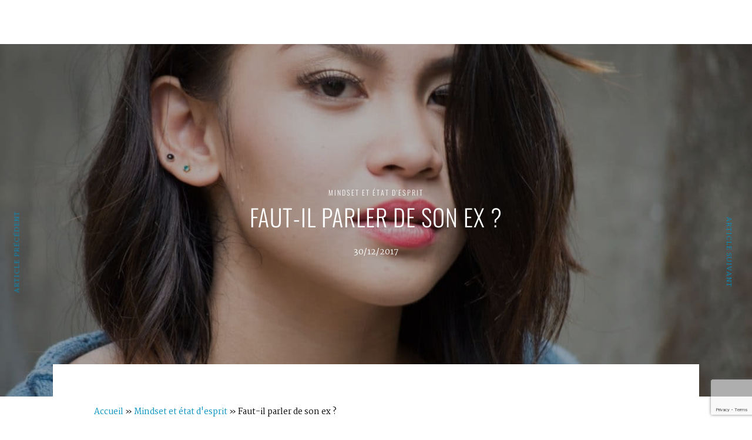

--- FILE ---
content_type: text/html; charset=UTF-8
request_url: https://moncoachingseduction.com/faut-il-parler-son-ex/
body_size: 37121
content:
<!DOCTYPE html>
<html lang="fr-FR"  data-menu="leftalign">
<head>

<link rel="profile" href="http://gmpg.org/xfn/11" />
<link rel="pingback" href="" />

 

<script type="text/javascript" id="lpData">
/* <![CDATA[ */
var lpData = {"site_url":"https:\/\/moncoachingseduction.com","user_id":"0","theme":"dotlife-child","lp_rest_url":"https:\/\/moncoachingseduction.com\/wp-json\/","nonce":"f2d60d47f3","is_course_archive":"","courses_url":"","urlParams":[],"lp_version":"4.3.2.7","lp_rest_load_ajax":"https:\/\/moncoachingseduction.com\/wp-json\/lp\/v1\/load_content_via_ajax\/","ajaxUrl":"https:\/\/moncoachingseduction.com\/wp-admin\/admin-ajax.php","lpAjaxUrl":"https:\/\/moncoachingseduction.com\/lp-ajax-handle","coverImageRatio":"5.16","toast":{"gravity":"bottom","position":"center","duration":3000,"close":1,"stopOnFocus":1,"classPrefix":"lp-toast"},"i18n":[]};
/* ]]> */
</script>
<script type="text/javascript" id="lpSettingCourses">
/* <![CDATA[ */
var lpSettingCourses = {"lpArchiveLoadAjax":"1","lpArchiveNoLoadAjaxFirst":"0","lpArchivePaginationType":"","noLoadCoursesJs":"0"};
/* ]]> */
</script>
		<style id="learn-press-custom-css">
			:root {
				--lp-container-max-width: 1290px;
				--lp-cotainer-padding: 1rem;
				--lp-primary-color: #ffb606;
				--lp-secondary-color: #442e66;
			}
		</style>
		<meta name='robots' content='index, follow, max-image-preview:large, max-snippet:-1, max-video-preview:-1' />

<!-- Google Tag Manager for WordPress by gtm4wp.com -->
<script data-cfasync="false" data-pagespeed-no-defer>
	var gtm4wp_datalayer_name = "dataLayer";
	var dataLayer = dataLayer || [];
	const gtm4wp_use_sku_instead = 0;
	const gtm4wp_currency = 'EUR';
	const gtm4wp_product_per_impression = 10;
	const gtm4wp_clear_ecommerce = false;
	const gtm4wp_datalayer_max_timeout = 2000;
</script>
<!-- End Google Tag Manager for WordPress by gtm4wp.com --><meta http-equiv="Content-Type" content="text/html; charset=utf-8" /><meta name="viewport" content="width=device-width, initial-scale=1, maximum-scale=1" /><meta name="format-detection" content="telephone=no">
	<!-- This site is optimized with the Yoast SEO plugin v26.8 - https://yoast.com/product/yoast-seo-wordpress/ -->
	<title>Ex : faut-il en parler lors des premiers rendez-vous ?</title>
	<meta name="description" content="Parler de son ex est une chose naturelle, pourtant c&#039;est souvent le premier pas vers un rendez-vous manqué. Laissez moi vous expliquer" />
	<link rel="canonical" href="https://moncoachingseduction.com/faut-il-parler-son-ex/" />
	<meta property="og:locale" content="fr_FR" />
	<meta property="og:type" content="article" />
	<meta property="og:title" content="Ex : faut-il en parler lors des premiers rendez-vous ?" />
	<meta property="og:description" content="Parler de son ex est une chose naturelle, pourtant c&#039;est souvent le premier pas vers un rendez-vous manqué. Laissez moi vous expliquer" />
	<meta property="og:url" content="https://moncoachingseduction.com/faut-il-parler-son-ex/" />
	<meta property="og:site_name" content="Mon Coaching Séduction" />
	<meta property="article:publisher" content="https://www.facebook.com/moncoachingseduction/" />
	<meta property="article:published_time" content="2017-12-30T10:24:47+00:00" />
	<meta property="article:modified_time" content="2024-09-04T13:48:04+00:00" />
	<meta property="og:image" content="https://moncoachingseduction.com/wp-content/uploads/2022/07/portrait-1471331_1920.jpg" />
	<meta property="og:image:width" content="1050" />
	<meta property="og:image:height" content="698" />
	<meta property="og:image:type" content="image/jpeg" />
	<meta name="author" content="admin" />
	<meta name="twitter:card" content="summary_large_image" />
	<meta name="twitter:label1" content="Écrit par" />
	<meta name="twitter:data1" content="admin" />
	<meta name="twitter:label2" content="Durée de lecture estimée" />
	<meta name="twitter:data2" content="3 minutes" />
	<script type="application/ld+json" class="yoast-schema-graph">{"@context":"https://schema.org","@graph":[{"@type":"Article","@id":"https://moncoachingseduction.com/faut-il-parler-son-ex/#article","isPartOf":{"@id":"https://moncoachingseduction.com/faut-il-parler-son-ex/"},"author":{"name":"admin","@id":"https://moncoachingseduction.com/#/schema/person/92c9bbaf633226bba74d3a4c8fd1a9a6"},"headline":"Faut-il parler de son ex ?","datePublished":"2017-12-30T10:24:47+00:00","dateModified":"2024-09-04T13:48:04+00:00","mainEntityOfPage":{"@id":"https://moncoachingseduction.com/faut-il-parler-son-ex/"},"wordCount":620,"commentCount":0,"image":{"@id":"https://moncoachingseduction.com/faut-il-parler-son-ex/#primaryimage"},"thumbnailUrl":"https://moncoachingseduction.com/wp-content/uploads/2022/07/portrait-1471331_1920.jpg","articleSection":["Mindset et état d'esprit"],"inLanguage":"fr-FR","potentialAction":[{"@type":"CommentAction","name":"Comment","target":["https://moncoachingseduction.com/faut-il-parler-son-ex/#respond"]}]},{"@type":"WebPage","@id":"https://moncoachingseduction.com/faut-il-parler-son-ex/","url":"https://moncoachingseduction.com/faut-il-parler-son-ex/","name":"Ex : faut-il en parler lors des premiers rendez-vous ?","isPartOf":{"@id":"https://moncoachingseduction.com/#website"},"primaryImageOfPage":{"@id":"https://moncoachingseduction.com/faut-il-parler-son-ex/#primaryimage"},"image":{"@id":"https://moncoachingseduction.com/faut-il-parler-son-ex/#primaryimage"},"thumbnailUrl":"https://moncoachingseduction.com/wp-content/uploads/2022/07/portrait-1471331_1920.jpg","datePublished":"2017-12-30T10:24:47+00:00","dateModified":"2024-09-04T13:48:04+00:00","author":{"@id":"https://moncoachingseduction.com/#/schema/person/92c9bbaf633226bba74d3a4c8fd1a9a6"},"description":"Parler de son ex est une chose naturelle, pourtant c'est souvent le premier pas vers un rendez-vous manqué. Laissez moi vous expliquer","breadcrumb":{"@id":"https://moncoachingseduction.com/faut-il-parler-son-ex/#breadcrumb"},"inLanguage":"fr-FR","potentialAction":[{"@type":"ReadAction","target":["https://moncoachingseduction.com/faut-il-parler-son-ex/"]}]},{"@type":"ImageObject","inLanguage":"fr-FR","@id":"https://moncoachingseduction.com/faut-il-parler-son-ex/#primaryimage","url":"https://moncoachingseduction.com/wp-content/uploads/2022/07/portrait-1471331_1920.jpg","contentUrl":"https://moncoachingseduction.com/wp-content/uploads/2022/07/portrait-1471331_1920.jpg","width":1050,"height":698},{"@type":"BreadcrumbList","@id":"https://moncoachingseduction.com/faut-il-parler-son-ex/#breadcrumb","itemListElement":[{"@type":"ListItem","position":1,"name":"Accueil","item":"https://moncoachingseduction.com/"},{"@type":"ListItem","position":2,"name":"Mindset et état d'esprit","item":"https://moncoachingseduction.com/category/mindset-seduction/"},{"@type":"ListItem","position":3,"name":"Faut-il parler de son ex ?"}]},{"@type":"WebSite","@id":"https://moncoachingseduction.com/#website","url":"https://moncoachingseduction.com/","name":"Mon Coaching Séduction","description":"Nous t&#039;aidons à trouver la femme faite pour toi.","potentialAction":[{"@type":"SearchAction","target":{"@type":"EntryPoint","urlTemplate":"https://moncoachingseduction.com/?s={search_term_string}"},"query-input":{"@type":"PropertyValueSpecification","valueRequired":true,"valueName":"search_term_string"}}],"inLanguage":"fr-FR"},{"@type":"Person","@id":"https://moncoachingseduction.com/#/schema/person/92c9bbaf633226bba74d3a4c8fd1a9a6","name":"admin","image":{"@type":"ImageObject","inLanguage":"fr-FR","@id":"https://moncoachingseduction.com/#/schema/person/image/","url":"https://secure.gravatar.com/avatar/763ecf08a7bdb5377f93497dab76e4e96c3362f97b86397c347eee3950a55c5f?s=96&d=mm&r=g","contentUrl":"https://secure.gravatar.com/avatar/763ecf08a7bdb5377f93497dab76e4e96c3362f97b86397c347eee3950a55c5f?s=96&d=mm&r=g","caption":"admin"},"sameAs":["https://moncoachingseduction.com"],"url":"https://moncoachingseduction.com/author/admin/"}]}</script>
	<!-- / Yoast SEO plugin. -->


<link rel='dns-prefetch' href='//www.googletagmanager.com' />

<link rel="alternate" type="application/rss+xml" title="Mon Coaching Séduction &raquo; Flux" href="https://moncoachingseduction.com/feed/" />
<link rel="alternate" type="application/rss+xml" title="Mon Coaching Séduction &raquo; Flux des commentaires" href="https://moncoachingseduction.com/comments/feed/" />
<link rel="alternate" type="application/rss+xml" title="Mon Coaching Séduction &raquo; Faut-il parler de son ex ? Flux des commentaires" href="https://moncoachingseduction.com/faut-il-parler-son-ex/feed/" />
<link rel="alternate" title="oEmbed (JSON)" type="application/json+oembed" href="https://moncoachingseduction.com/wp-json/oembed/1.0/embed?url=https%3A%2F%2Fmoncoachingseduction.com%2Ffaut-il-parler-son-ex%2F" />
<link rel="alternate" title="oEmbed (XML)" type="text/xml+oembed" href="https://moncoachingseduction.com/wp-json/oembed/1.0/embed?url=https%3A%2F%2Fmoncoachingseduction.com%2Ffaut-il-parler-son-ex%2F&#038;format=xml" />
<style id='wp-img-auto-sizes-contain-inline-css' type='text/css'>
img:is([sizes=auto i],[sizes^="auto," i]){contain-intrinsic-size:3000px 1500px}
/*# sourceURL=wp-img-auto-sizes-contain-inline-css */
</style>
<style id='cf-frontend-style-inline-css' type='text/css'>
@font-face {
	font-family: 'arion_typeface_altregular';
	font-weight: 400;
	src: url('https://moncoachingseduction.com/wp-content/uploads/2021/09/arion_typeface_alt-webfont.woff') format('woff');
}
/*# sourceURL=cf-frontend-style-inline-css */
</style>
<style id='wp-emoji-styles-inline-css' type='text/css'>

	img.wp-smiley, img.emoji {
		display: inline !important;
		border: none !important;
		box-shadow: none !important;
		height: 1em !important;
		width: 1em !important;
		margin: 0 0.07em !important;
		vertical-align: -0.1em !important;
		background: none !important;
		padding: 0 !important;
	}
/*# sourceURL=wp-emoji-styles-inline-css */
</style>
<style id='classic-theme-styles-inline-css' type='text/css'>
/*! This file is auto-generated */
.wp-block-button__link{color:#fff;background-color:#32373c;border-radius:9999px;box-shadow:none;text-decoration:none;padding:calc(.667em + 2px) calc(1.333em + 2px);font-size:1.125em}.wp-block-file__button{background:#32373c;color:#fff;text-decoration:none}
/*# sourceURL=/wp-includes/css/classic-themes.min.css */
</style>
<link rel='stylesheet' id='wp-components-css' href='https://moncoachingseduction.com/wp-includes/css/dist/components/style.min.css?ver=6.9' type='text/css' media='all' />
<link rel='stylesheet' id='wp-preferences-css' href='https://moncoachingseduction.com/wp-includes/css/dist/preferences/style.min.css?ver=6.9' type='text/css' media='all' />
<link rel='stylesheet' id='wp-block-editor-css' href='https://moncoachingseduction.com/wp-includes/css/dist/block-editor/style.min.css?ver=6.9' type='text/css' media='all' />
<link rel='stylesheet' id='popup-maker-block-library-style-css' href='https://moncoachingseduction.com/wp-content/plugins/popup-maker/dist/packages/block-library-style.css?ver=dbea705cfafe089d65f1' type='text/css' media='all' />
<style id='global-styles-inline-css' type='text/css'>
:root{--wp--preset--aspect-ratio--square: 1;--wp--preset--aspect-ratio--4-3: 4/3;--wp--preset--aspect-ratio--3-4: 3/4;--wp--preset--aspect-ratio--3-2: 3/2;--wp--preset--aspect-ratio--2-3: 2/3;--wp--preset--aspect-ratio--16-9: 16/9;--wp--preset--aspect-ratio--9-16: 9/16;--wp--preset--color--black: #000000;--wp--preset--color--cyan-bluish-gray: #abb8c3;--wp--preset--color--white: #ffffff;--wp--preset--color--pale-pink: #f78da7;--wp--preset--color--vivid-red: #cf2e2e;--wp--preset--color--luminous-vivid-orange: #ff6900;--wp--preset--color--luminous-vivid-amber: #fcb900;--wp--preset--color--light-green-cyan: #7bdcb5;--wp--preset--color--vivid-green-cyan: #00d084;--wp--preset--color--pale-cyan-blue: #8ed1fc;--wp--preset--color--vivid-cyan-blue: #0693e3;--wp--preset--color--vivid-purple: #9b51e0;--wp--preset--gradient--vivid-cyan-blue-to-vivid-purple: linear-gradient(135deg,rgb(6,147,227) 0%,rgb(155,81,224) 100%);--wp--preset--gradient--light-green-cyan-to-vivid-green-cyan: linear-gradient(135deg,rgb(122,220,180) 0%,rgb(0,208,130) 100%);--wp--preset--gradient--luminous-vivid-amber-to-luminous-vivid-orange: linear-gradient(135deg,rgb(252,185,0) 0%,rgb(255,105,0) 100%);--wp--preset--gradient--luminous-vivid-orange-to-vivid-red: linear-gradient(135deg,rgb(255,105,0) 0%,rgb(207,46,46) 100%);--wp--preset--gradient--very-light-gray-to-cyan-bluish-gray: linear-gradient(135deg,rgb(238,238,238) 0%,rgb(169,184,195) 100%);--wp--preset--gradient--cool-to-warm-spectrum: linear-gradient(135deg,rgb(74,234,220) 0%,rgb(151,120,209) 20%,rgb(207,42,186) 40%,rgb(238,44,130) 60%,rgb(251,105,98) 80%,rgb(254,248,76) 100%);--wp--preset--gradient--blush-light-purple: linear-gradient(135deg,rgb(255,206,236) 0%,rgb(152,150,240) 100%);--wp--preset--gradient--blush-bordeaux: linear-gradient(135deg,rgb(254,205,165) 0%,rgb(254,45,45) 50%,rgb(107,0,62) 100%);--wp--preset--gradient--luminous-dusk: linear-gradient(135deg,rgb(255,203,112) 0%,rgb(199,81,192) 50%,rgb(65,88,208) 100%);--wp--preset--gradient--pale-ocean: linear-gradient(135deg,rgb(255,245,203) 0%,rgb(182,227,212) 50%,rgb(51,167,181) 100%);--wp--preset--gradient--electric-grass: linear-gradient(135deg,rgb(202,248,128) 0%,rgb(113,206,126) 100%);--wp--preset--gradient--midnight: linear-gradient(135deg,rgb(2,3,129) 0%,rgb(40,116,252) 100%);--wp--preset--font-size--small: 13px;--wp--preset--font-size--medium: 20px;--wp--preset--font-size--large: 36px;--wp--preset--font-size--x-large: 42px;--wp--preset--spacing--20: 0.44rem;--wp--preset--spacing--30: 0.67rem;--wp--preset--spacing--40: 1rem;--wp--preset--spacing--50: 1.5rem;--wp--preset--spacing--60: 2.25rem;--wp--preset--spacing--70: 3.38rem;--wp--preset--spacing--80: 5.06rem;--wp--preset--shadow--natural: 6px 6px 9px rgba(0, 0, 0, 0.2);--wp--preset--shadow--deep: 12px 12px 50px rgba(0, 0, 0, 0.4);--wp--preset--shadow--sharp: 6px 6px 0px rgba(0, 0, 0, 0.2);--wp--preset--shadow--outlined: 6px 6px 0px -3px rgb(255, 255, 255), 6px 6px rgb(0, 0, 0);--wp--preset--shadow--crisp: 6px 6px 0px rgb(0, 0, 0);}:where(.is-layout-flex){gap: 0.5em;}:where(.is-layout-grid){gap: 0.5em;}body .is-layout-flex{display: flex;}.is-layout-flex{flex-wrap: wrap;align-items: center;}.is-layout-flex > :is(*, div){margin: 0;}body .is-layout-grid{display: grid;}.is-layout-grid > :is(*, div){margin: 0;}:where(.wp-block-columns.is-layout-flex){gap: 2em;}:where(.wp-block-columns.is-layout-grid){gap: 2em;}:where(.wp-block-post-template.is-layout-flex){gap: 1.25em;}:where(.wp-block-post-template.is-layout-grid){gap: 1.25em;}.has-black-color{color: var(--wp--preset--color--black) !important;}.has-cyan-bluish-gray-color{color: var(--wp--preset--color--cyan-bluish-gray) !important;}.has-white-color{color: var(--wp--preset--color--white) !important;}.has-pale-pink-color{color: var(--wp--preset--color--pale-pink) !important;}.has-vivid-red-color{color: var(--wp--preset--color--vivid-red) !important;}.has-luminous-vivid-orange-color{color: var(--wp--preset--color--luminous-vivid-orange) !important;}.has-luminous-vivid-amber-color{color: var(--wp--preset--color--luminous-vivid-amber) !important;}.has-light-green-cyan-color{color: var(--wp--preset--color--light-green-cyan) !important;}.has-vivid-green-cyan-color{color: var(--wp--preset--color--vivid-green-cyan) !important;}.has-pale-cyan-blue-color{color: var(--wp--preset--color--pale-cyan-blue) !important;}.has-vivid-cyan-blue-color{color: var(--wp--preset--color--vivid-cyan-blue) !important;}.has-vivid-purple-color{color: var(--wp--preset--color--vivid-purple) !important;}.has-black-background-color{background-color: var(--wp--preset--color--black) !important;}.has-cyan-bluish-gray-background-color{background-color: var(--wp--preset--color--cyan-bluish-gray) !important;}.has-white-background-color{background-color: var(--wp--preset--color--white) !important;}.has-pale-pink-background-color{background-color: var(--wp--preset--color--pale-pink) !important;}.has-vivid-red-background-color{background-color: var(--wp--preset--color--vivid-red) !important;}.has-luminous-vivid-orange-background-color{background-color: var(--wp--preset--color--luminous-vivid-orange) !important;}.has-luminous-vivid-amber-background-color{background-color: var(--wp--preset--color--luminous-vivid-amber) !important;}.has-light-green-cyan-background-color{background-color: var(--wp--preset--color--light-green-cyan) !important;}.has-vivid-green-cyan-background-color{background-color: var(--wp--preset--color--vivid-green-cyan) !important;}.has-pale-cyan-blue-background-color{background-color: var(--wp--preset--color--pale-cyan-blue) !important;}.has-vivid-cyan-blue-background-color{background-color: var(--wp--preset--color--vivid-cyan-blue) !important;}.has-vivid-purple-background-color{background-color: var(--wp--preset--color--vivid-purple) !important;}.has-black-border-color{border-color: var(--wp--preset--color--black) !important;}.has-cyan-bluish-gray-border-color{border-color: var(--wp--preset--color--cyan-bluish-gray) !important;}.has-white-border-color{border-color: var(--wp--preset--color--white) !important;}.has-pale-pink-border-color{border-color: var(--wp--preset--color--pale-pink) !important;}.has-vivid-red-border-color{border-color: var(--wp--preset--color--vivid-red) !important;}.has-luminous-vivid-orange-border-color{border-color: var(--wp--preset--color--luminous-vivid-orange) !important;}.has-luminous-vivid-amber-border-color{border-color: var(--wp--preset--color--luminous-vivid-amber) !important;}.has-light-green-cyan-border-color{border-color: var(--wp--preset--color--light-green-cyan) !important;}.has-vivid-green-cyan-border-color{border-color: var(--wp--preset--color--vivid-green-cyan) !important;}.has-pale-cyan-blue-border-color{border-color: var(--wp--preset--color--pale-cyan-blue) !important;}.has-vivid-cyan-blue-border-color{border-color: var(--wp--preset--color--vivid-cyan-blue) !important;}.has-vivid-purple-border-color{border-color: var(--wp--preset--color--vivid-purple) !important;}.has-vivid-cyan-blue-to-vivid-purple-gradient-background{background: var(--wp--preset--gradient--vivid-cyan-blue-to-vivid-purple) !important;}.has-light-green-cyan-to-vivid-green-cyan-gradient-background{background: var(--wp--preset--gradient--light-green-cyan-to-vivid-green-cyan) !important;}.has-luminous-vivid-amber-to-luminous-vivid-orange-gradient-background{background: var(--wp--preset--gradient--luminous-vivid-amber-to-luminous-vivid-orange) !important;}.has-luminous-vivid-orange-to-vivid-red-gradient-background{background: var(--wp--preset--gradient--luminous-vivid-orange-to-vivid-red) !important;}.has-very-light-gray-to-cyan-bluish-gray-gradient-background{background: var(--wp--preset--gradient--very-light-gray-to-cyan-bluish-gray) !important;}.has-cool-to-warm-spectrum-gradient-background{background: var(--wp--preset--gradient--cool-to-warm-spectrum) !important;}.has-blush-light-purple-gradient-background{background: var(--wp--preset--gradient--blush-light-purple) !important;}.has-blush-bordeaux-gradient-background{background: var(--wp--preset--gradient--blush-bordeaux) !important;}.has-luminous-dusk-gradient-background{background: var(--wp--preset--gradient--luminous-dusk) !important;}.has-pale-ocean-gradient-background{background: var(--wp--preset--gradient--pale-ocean) !important;}.has-electric-grass-gradient-background{background: var(--wp--preset--gradient--electric-grass) !important;}.has-midnight-gradient-background{background: var(--wp--preset--gradient--midnight) !important;}.has-small-font-size{font-size: var(--wp--preset--font-size--small) !important;}.has-medium-font-size{font-size: var(--wp--preset--font-size--medium) !important;}.has-large-font-size{font-size: var(--wp--preset--font-size--large) !important;}.has-x-large-font-size{font-size: var(--wp--preset--font-size--x-large) !important;}
:where(.wp-block-post-template.is-layout-flex){gap: 1.25em;}:where(.wp-block-post-template.is-layout-grid){gap: 1.25em;}
:where(.wp-block-term-template.is-layout-flex){gap: 1.25em;}:where(.wp-block-term-template.is-layout-grid){gap: 1.25em;}
:where(.wp-block-columns.is-layout-flex){gap: 2em;}:where(.wp-block-columns.is-layout-grid){gap: 2em;}
:root :where(.wp-block-pullquote){font-size: 1.5em;line-height: 1.6;}
/*# sourceURL=global-styles-inline-css */
</style>
<link rel='stylesheet' id='image-hover-effects-css-css' href='https://moncoachingseduction.com/wp-content/plugins/mega-addons-for-visual-composer/css/ihover.css?ver=6.9' type='text/css' media='all' />
<link rel='stylesheet' id='style-css-css' href='https://moncoachingseduction.com/wp-content/plugins/mega-addons-for-visual-composer/css/style.css?ver=6.9' type='text/css' media='all' />
<link rel='stylesheet' id='font-awesome-latest-css' href='https://moncoachingseduction.com/wp-content/plugins/mega-addons-for-visual-composer/css/font-awesome/css/all.css?ver=6.9' type='text/css' media='all' />
<link rel='stylesheet' id='woocommerce-layout-css' href='https://moncoachingseduction.com/wp-content/plugins/woocommerce/assets/css/woocommerce-layout.css?ver=10.4.3' type='text/css' media='all' />
<link rel='stylesheet' id='woocommerce-smallscreen-css' href='https://moncoachingseduction.com/wp-content/plugins/woocommerce/assets/css/woocommerce-smallscreen.css?ver=10.4.3' type='text/css' media='only screen and (max-width: 768px)' />
<link rel='stylesheet' id='woocommerce-general-css' href='https://moncoachingseduction.com/wp-content/plugins/woocommerce/assets/css/woocommerce.css?ver=10.4.3' type='text/css' media='all' />
<style id='woocommerce-inline-inline-css' type='text/css'>
.woocommerce form .form-row .required { visibility: visible; }
/*# sourceURL=woocommerce-inline-inline-css */
</style>
<link rel='stylesheet' id='mediaelement-css' href='https://moncoachingseduction.com/wp-includes/js/mediaelement/mediaelementplayer-legacy.min.css?ver=4.2.17' type='text/css' media='all' />
<link rel='stylesheet' id='wp-mediaelement-css' href='https://moncoachingseduction.com/wp-includes/js/mediaelement/wp-mediaelement.min.css?ver=6.9' type='text/css' media='all' />
<link rel='stylesheet' id='dotlife-reset-css-css' href='https://moncoachingseduction.com/wp-content/themes/dotlife/css/core/reset.css?ver=6.9' type='text/css' media='all' />
<link rel='stylesheet' id='dotlife-wordpress-css-css' href='https://moncoachingseduction.com/wp-content/themes/dotlife/css/core/wordpress.css?ver=6.9' type='text/css' media='all' />
<link rel='stylesheet' id='dotlife-screen-css' href='https://moncoachingseduction.com/wp-content/themes/dotlife/css/core/screen.css?ver=6.9' type='text/css' media='all' />
<style id='dotlife-screen-inline-css' type='text/css'>

                	@font-face {
	                	font-family: "Jost";
	                	src: url(https://moncoachingseduction.com/wp-content/themes/dotlife/fonts/Jost-300-Light.woff) format("woff");
	                	font-weight: 300;
						font-style: normal;
	                }
                
                	@font-face {
	                	font-family: "Jost";
	                	src: url(https://moncoachingseduction.com/wp-content/themes/dotlife/fonts/Jost-400-Book.woff) format("woff");
	                	font-weight: 400;
						font-style: normal;
	                }
                
                	@font-face {
	                	font-family: "Jost";
	                	src: url(https://moncoachingseduction.com/wp-content/themes/dotlife/fonts/Jost-500-Medium.woff) format("woff");
	                	font-weight: 700;
						font-style: normal;
	                }
                
                	@font-face {
	                	font-family: "Jost";
	                	src: url(https://moncoachingseduction.com/wp-content/themes/dotlife/fonts/Jost-700-Bold.woff) format("woff");
	                	font-weight: 900;
						font-style: normal;
	                }
                
                	@font-face {
	                	font-family: "HK Grotesk";
	                	src: url(https://moncoachingseduction.com/wp-content/themes/dotlife/fonts/HKGrotesk-Regular.woff) format("woff");
	                	font-weight: 400;
						font-style: normal;
	                }
                
                	@font-face {
	                	font-family: "HK Grotesk";
	                	src: url(https://moncoachingseduction.com/wp-content/themes/dotlife/fonts/HKGrotesk-SemiBold.woff) format("woff");
	                	font-weight: 700;
						font-style: normal;
	                }
                
                	@font-face {
	                	font-family: "HK Grotesk";
	                	src: url(https://moncoachingseduction.com/wp-content/themes/dotlife/fonts/HKGrotesk-Bold.woff) format("woff");
	                	font-weight: 900;
						font-style: normal;
	                }
                
                	@font-face {
	                	font-family: "Inter";
	                	src: url(https://moncoachingseduction.com/wp-content/themes/dotlife/fonts/Inter-Medium.woff) format("woff");
	                	font-weight: 500;
						font-style: normal;
	                }
                
                	@font-face {
	                	font-family: "Inter";
	                	src: url(https://moncoachingseduction.com/wp-content/themes/dotlife/fonts/Inter-Bold.woff) format("woff");
	                	font-weight: 700;
						font-style: normal;
	                }
                
/*# sourceURL=dotlife-screen-inline-css */
</style>
<link rel='stylesheet' id='modulobox-css' href='https://moncoachingseduction.com/wp-content/themes/dotlife/css/modulobox.css?ver=6.9' type='text/css' media='all' />
<link rel='stylesheet' id='dotlife-leftalignmenu-css' href='https://moncoachingseduction.com/wp-content/themes/dotlife/css/menus/leftalignmenu.css?ver=6.9' type='text/css' media='all' />
<link rel='stylesheet' id='fontawesome-css' href='https://moncoachingseduction.com/wp-content/themes/dotlife/css/font-awesome.min.css?ver=6.9' type='text/css' media='all' />
<link rel='stylesheet' id='themify-icons-css' href='https://moncoachingseduction.com/wp-content/themes/dotlife/css/themify-icons.css?ver=4.4.9' type='text/css' media='all' />
<link rel='stylesheet' id='dotlife-childtheme-css' href='https://moncoachingseduction.com/wp-content/themes/dotlife/style.css?ver=6.9' type='text/css' media='all' />
<link rel='stylesheet' id='wp-pagenavi-css' href='https://moncoachingseduction.com/wp-content/plugins/wp-pagenavi/pagenavi-css.css?ver=2.70' type='text/css' media='all' />
<link rel='stylesheet' id='popup-maker-site-css' href='https://moncoachingseduction.com/wp-content/plugins/popup-maker/dist/assets/site.css?ver=1.21.5' type='text/css' media='all' />
<style id='popup-maker-site-inline-css' type='text/css'>
/* Popup Google Fonts */
@import url('//fonts.googleapis.com/css?family=Montserrat:100');

/* Popup Theme 12815: En pointe */
.pum-theme-12815, .pum-theme-cutting-edge { background-color: rgba( 0, 0, 0, 0.50 ) } 
.pum-theme-12815 .pum-container, .pum-theme-cutting-edge .pum-container { padding: 18px; border-radius: 0px; border: 1px none #000000; box-shadow: 0px 10px 25px 0px rgba( 2, 2, 2, 0.50 ); background-color: rgba( 30, 115, 190, 1.00 ) } 
.pum-theme-12815 .pum-title, .pum-theme-cutting-edge .pum-title { color: #ffffff; text-align: left; text-shadow: 0px 0px 0px rgba( 2, 2, 2, 0.23 ); font-family: Sans-Serif; font-weight: 100; font-size: 26px; line-height: 28px } 
.pum-theme-12815 .pum-content, .pum-theme-cutting-edge .pum-content { color: #ffffff; font-family: inherit; font-weight: 100 } 
.pum-theme-12815 .pum-content + .pum-close, .pum-theme-cutting-edge .pum-content + .pum-close { position: absolute; height: 24px; width: 24px; left: auto; right: 0px; bottom: auto; top: 0px; padding: 0px; color: #1e73be; font-family: Times New Roman; font-weight: 100; font-size: 32px; line-height: 24px; border: 1px none #ffffff; border-radius: 0px; box-shadow: -1px 1px 1px 0px rgba( 2, 2, 2, 0.10 ); text-shadow: -1px 1px 1px rgba( 0, 0, 0, 0.10 ); background-color: rgba( 238, 238, 34, 1.00 ) } 

/* Popup Theme 12816: Framed Border */
.pum-theme-12816, .pum-theme-framed-border { background-color: rgba( 255, 255, 255, 0.50 ) } 
.pum-theme-12816 .pum-container, .pum-theme-framed-border .pum-container { padding: 18px; border-radius: 0px; border: 20px outset #dd3333; box-shadow: 1px 1px 3px 0px rgba( 2, 2, 2, 0.97 ) inset; background-color: rgba( 255, 251, 239, 1.00 ) } 
.pum-theme-12816 .pum-title, .pum-theme-framed-border .pum-title { color: #000000; text-align: left; text-shadow: 0px 0px 0px rgba( 2, 2, 2, 0.23 ); font-family: inherit; font-weight: 100; font-size: 32px; line-height: 36px } 
.pum-theme-12816 .pum-content, .pum-theme-framed-border .pum-content { color: #2d2d2d; font-family: inherit; font-weight: 100 } 
.pum-theme-12816 .pum-content + .pum-close, .pum-theme-framed-border .pum-content + .pum-close { position: absolute; height: 20px; width: 20px; left: auto; right: -20px; bottom: auto; top: -20px; padding: 0px; color: #ffffff; font-family: Tahoma; font-weight: 700; font-size: 16px; line-height: 18px; border: 1px none #ffffff; border-radius: 0px; box-shadow: 0px 0px 0px 0px rgba( 2, 2, 2, 0.23 ); text-shadow: 0px 0px 0px rgba( 0, 0, 0, 0.23 ); background-color: rgba( 0, 0, 0, 0.55 ) } 

/* Popup Theme 12817: Barre flottante - Bleu léger */
.pum-theme-12817, .pum-theme-floating-bar { background-color: rgba( 255, 255, 255, 0.00 ) } 
.pum-theme-12817 .pum-container, .pum-theme-floating-bar .pum-container { padding: 8px; border-radius: 0px; border: 1px none #000000; box-shadow: 1px 1px 3px 0px rgba( 2, 2, 2, 0.23 ); background-color: rgba( 238, 246, 252, 1.00 ) } 
.pum-theme-12817 .pum-title, .pum-theme-floating-bar .pum-title { color: #505050; text-align: left; text-shadow: 0px 0px 0px rgba( 2, 2, 2, 0.23 ); font-family: inherit; font-weight: 400; font-size: 32px; line-height: 36px } 
.pum-theme-12817 .pum-content, .pum-theme-floating-bar .pum-content { color: #505050; font-family: inherit; font-weight: 400 } 
.pum-theme-12817 .pum-content + .pum-close, .pum-theme-floating-bar .pum-content + .pum-close { position: absolute; height: 18px; width: 18px; left: auto; right: 5px; bottom: auto; top: 50%; padding: 0px; color: #505050; font-family: Sans-Serif; font-weight: 700; font-size: 15px; line-height: 18px; border: 1px solid #505050; border-radius: 15px; box-shadow: 0px 0px 0px 0px rgba( 2, 2, 2, 0.00 ); text-shadow: 0px 0px 0px rgba( 0, 0, 0, 0.00 ); background-color: rgba( 255, 255, 255, 0.00 ); transform: translate(0, -50%) } 

/* Popup Theme 12818: Contenu uniquement - Pour utilisation avec les constructeurs de pages ou l’éditeur de blocs */
.pum-theme-12818, .pum-theme-content-only { background-color: rgba( 0, 0, 0, 0.70 ) } 
.pum-theme-12818 .pum-container, .pum-theme-content-only .pum-container { padding: 0px; border-radius: 0px; border: 1px none #000000; box-shadow: 0px 0px 0px 0px rgba( 2, 2, 2, 0.00 ) } 
.pum-theme-12818 .pum-title, .pum-theme-content-only .pum-title { color: #000000; text-align: left; text-shadow: 0px 0px 0px rgba( 2, 2, 2, 0.23 ); font-family: inherit; font-weight: 400; font-size: 32px; line-height: 36px } 
.pum-theme-12818 .pum-content, .pum-theme-content-only .pum-content { color: #8c8c8c; font-family: inherit; font-weight: 400 } 
.pum-theme-12818 .pum-content + .pum-close, .pum-theme-content-only .pum-content + .pum-close { position: absolute; height: 18px; width: 18px; left: auto; right: 7px; bottom: auto; top: 7px; padding: 0px; color: #000000; font-family: inherit; font-weight: 700; font-size: 20px; line-height: 20px; border: 1px none #ffffff; border-radius: 15px; box-shadow: 0px 0px 0px 0px rgba( 2, 2, 2, 0.00 ); text-shadow: 0px 0px 0px rgba( 0, 0, 0, 0.00 ); background-color: rgba( 255, 255, 255, 0.00 ) } 

/* Popup Theme 12811: Thème par défaut */
.pum-theme-12811, .pum-theme-theme-par-defaut { background-color: rgba( 255, 255, 255, 1.00 ) } 
.pum-theme-12811 .pum-container, .pum-theme-theme-par-defaut .pum-container { padding: 18px; border-radius: 0px; border: 1px none #000000; box-shadow: 1px 1px 3px 0px rgba( 2, 2, 2, 0.23 ); background-color: rgba( 249, 249, 249, 1.00 ) } 
.pum-theme-12811 .pum-title, .pum-theme-theme-par-defaut .pum-title { color: #000000; text-align: left; text-shadow: 0px 0px 0px rgba( 2, 2, 2, 0.23 ); font-family: inherit; font-weight: 400; font-size: 32px; font-style: normal; line-height: 36px } 
.pum-theme-12811 .pum-content, .pum-theme-theme-par-defaut .pum-content { color: #8c8c8c; font-family: inherit; font-weight: 400; font-style: inherit } 
.pum-theme-12811 .pum-content + .pum-close, .pum-theme-theme-par-defaut .pum-content + .pum-close { position: absolute; height: auto; width: auto; left: auto; right: 0px; bottom: auto; top: 0px; padding: 8px; color: #ffffff; font-family: inherit; font-weight: 400; font-size: 12px; font-style: inherit; line-height: 36px; border: 1px none #ffffff; border-radius: 0px; box-shadow: 1px 1px 3px 0px rgba( 2, 2, 2, 0.23 ); text-shadow: 0px 0px 0px rgba( 0, 0, 0, 0.23 ); background-color: rgba( 0, 183, 205, 1.00 ) } 

/* Popup Theme 12812: Visionneuse */
.pum-theme-12812, .pum-theme-lightbox { background-color: rgba( 0, 0, 0, 0.60 ) } 
.pum-theme-12812 .pum-container, .pum-theme-lightbox .pum-container { padding: 18px; border-radius: 3px; border: 8px solid #000000; box-shadow: 0px 0px 30px 0px rgba( 2, 2, 2, 1.00 ); background-color: rgba( 255, 255, 255, 1.00 ) } 
.pum-theme-12812 .pum-title, .pum-theme-lightbox .pum-title { color: #000000; text-align: left; text-shadow: 0px 0px 0px rgba( 2, 2, 2, 0.23 ); font-family: inherit; font-weight: 100; font-size: 32px; line-height: 36px } 
.pum-theme-12812 .pum-content, .pum-theme-lightbox .pum-content { color: #000000; font-family: inherit; font-weight: 100 } 
.pum-theme-12812 .pum-content + .pum-close, .pum-theme-lightbox .pum-content + .pum-close { position: absolute; height: 26px; width: 26px; left: auto; right: -13px; bottom: auto; top: -13px; padding: 0px; color: #ffffff; font-family: Arial; font-weight: 100; font-size: 24px; line-height: 24px; border: 2px solid #ffffff; border-radius: 26px; box-shadow: 0px 0px 15px 1px rgba( 2, 2, 2, 0.75 ); text-shadow: 0px 0px 0px rgba( 0, 0, 0, 0.23 ); background-color: rgba( 0, 0, 0, 1.00 ) } 

/* Popup Theme 12813: Bleu entreprise */
.pum-theme-12813, .pum-theme-enterprise-blue { background-color: rgba( 0, 0, 0, 0.70 ) } 
.pum-theme-12813 .pum-container, .pum-theme-enterprise-blue .pum-container { padding: 28px; border-radius: 5px; border: 1px none #000000; box-shadow: 0px 10px 25px 4px rgba( 2, 2, 2, 0.50 ); background-color: rgba( 255, 255, 255, 1.00 ) } 
.pum-theme-12813 .pum-title, .pum-theme-enterprise-blue .pum-title { color: #315b7c; text-align: left; text-shadow: 0px 0px 0px rgba( 2, 2, 2, 0.23 ); font-family: inherit; font-weight: 100; font-size: 34px; line-height: 36px } 
.pum-theme-12813 .pum-content, .pum-theme-enterprise-blue .pum-content { color: #2d2d2d; font-family: inherit; font-weight: 100 } 
.pum-theme-12813 .pum-content + .pum-close, .pum-theme-enterprise-blue .pum-content + .pum-close { position: absolute; height: 28px; width: 28px; left: auto; right: 8px; bottom: auto; top: 8px; padding: 4px; color: #ffffff; font-family: Times New Roman; font-weight: 100; font-size: 20px; line-height: 20px; border: 1px none #ffffff; border-radius: 42px; box-shadow: 0px 0px 0px 0px rgba( 2, 2, 2, 0.23 ); text-shadow: 0px 0px 0px rgba( 0, 0, 0, 0.23 ); background-color: rgba( 49, 91, 124, 1.00 ) } 

/* Popup Theme 12814: Boite de bienvenue */
.pum-theme-12814, .pum-theme-hello-box { background-color: rgba( 0, 0, 0, 0.75 ) } 
.pum-theme-12814 .pum-container, .pum-theme-hello-box .pum-container { padding: 30px; border-radius: 80px; border: 14px solid #81d742; box-shadow: 0px 0px 0px 0px rgba( 2, 2, 2, 0.00 ); background-color: rgba( 255, 255, 255, 1.00 ) } 
.pum-theme-12814 .pum-title, .pum-theme-hello-box .pum-title { color: #2d2d2d; text-align: left; text-shadow: 0px 0px 0px rgba( 2, 2, 2, 0.23 ); font-family: Montserrat; font-weight: 100; font-size: 32px; line-height: 36px } 
.pum-theme-12814 .pum-content, .pum-theme-hello-box .pum-content { color: #2d2d2d; font-family: inherit; font-weight: 100 } 
.pum-theme-12814 .pum-content + .pum-close, .pum-theme-hello-box .pum-content + .pum-close { position: absolute; height: auto; width: auto; left: auto; right: -30px; bottom: auto; top: -30px; padding: 0px; color: #2d2d2d; font-family: Times New Roman; font-weight: 100; font-size: 32px; line-height: 28px; border: 1px none #ffffff; border-radius: 28px; box-shadow: 0px 0px 0px 0px rgba( 2, 2, 2, 0.23 ); text-shadow: 0px 0px 0px rgba( 0, 0, 0, 0.23 ); background-color: rgba( 255, 255, 255, 1.00 ) } 

#pum-12820 {z-index: 1999999999}
#pum-15841 {z-index: 1999999999}
#pum-12819 {z-index: 1999999999}

/*# sourceURL=popup-maker-site-inline-css */
</style>
<link rel='stylesheet' id='elementor-icons-css' href='https://moncoachingseduction.com/wp-content/plugins/elementor/assets/lib/eicons/css/elementor-icons.min.css?ver=5.46.0' type='text/css' media='all' />
<link rel='stylesheet' id='elementor-frontend-css' href='https://moncoachingseduction.com/wp-content/plugins/elementor/assets/css/frontend.min.css?ver=3.34.2' type='text/css' media='all' />
<link rel='stylesheet' id='elementor-post-7-css' href='https://moncoachingseduction.com/wp-content/uploads/elementor/css/post-7.css?ver=1769153546' type='text/css' media='all' />
<link rel='stylesheet' id='swiper-css' href='https://moncoachingseduction.com/wp-content/plugins/elementor/assets/lib/swiper/v8/css/swiper.min.css?ver=8.4.5' type='text/css' media='all' />
<link rel='stylesheet' id='animatedheadline-css' href='https://moncoachingseduction.com/wp-content/plugins/dotlife-elementor/assets/css/animatedheadline.css?ver=6.9' type='text/css' media='all' />
<link rel='stylesheet' id='flickity-css' href='https://moncoachingseduction.com/wp-content/plugins/dotlife-elementor/assets/css/flickity.css?ver=6.9' type='text/css' media='all' />
<link rel='stylesheet' id='justifiedGallery-css' href='https://moncoachingseduction.com/wp-content/plugins/dotlife-elementor/assets/css/justifiedGallery.css?ver=6.9' type='text/css' media='all' />
<link rel='stylesheet' id='owl-carousel-theme-css' href='https://moncoachingseduction.com/wp-content/plugins/dotlife-elementor/assets/css/owl.theme.default.min.css?ver=6.9' type='text/css' media='all' />
<link rel='stylesheet' id='switchery-css' href='https://moncoachingseduction.com/wp-content/plugins/dotlife-elementor/assets/css/switchery.css?ver=6.9' type='text/css' media='all' />
<link rel='stylesheet' id='dotlife-elementor-css' href='https://moncoachingseduction.com/wp-content/plugins/dotlife-elementor/assets/css/dotlife-elementor.css?ver=6.9' type='text/css' media='all' />
<link rel='stylesheet' id='dotlife-elementor-responsive-css' href='https://moncoachingseduction.com/wp-content/plugins/dotlife-elementor/assets/css/dotlife-elementor-responsive.css?ver=6.9' type='text/css' media='all' />
<link rel='stylesheet' id='widget-breadcrumbs-css' href='https://moncoachingseduction.com/wp-content/plugins/elementor-pro/assets/css/widget-breadcrumbs.min.css?ver=3.34.2' type='text/css' media='all' />
<link rel='stylesheet' id='dotlife-script-responsive-css-css' href='https://moncoachingseduction.com/wp-content/themes/dotlife/css/core/responsive.css?ver=6.9' type='text/css' media='all' />
<style id='dotlife-script-responsive-css-inline-css' type='text/css'>

		@keyframes fadeInUp {
		    0% {
		    	opacity: 0;
		    	transform: translateY(10%);
		    }
		    100% {
		    	opacity: 1;
		    	transform: translateY(0%);
		    }	
		}
		
		@keyframes fadeInDown {
		    0% {
		    	opacity: 0;
		    	transform: translateY(-10%);
		    }
		    100% {
		    	opacity: 1;
		    	transform: translateY(0%);
		    }	
		}
		
		@keyframes fadeInLeft {
		    0% {
		    	opacity: 0;
		    	transform: translateX(10%);
		    }
		    100% {
		    	opacity: 1;
		    	transform: translateX(0%);
		    }	
		}
		
		@keyframes fadeInRight {
		    0% {
		    	opacity: 0;
		    	transform: translateX(-10%);
		    }
		    100% {
		    	opacity: 1;
		    	transform: translateX(0%);
		    }	
		}
	
/*# sourceURL=dotlife-script-responsive-css-inline-css */
</style>
<link rel='stylesheet' id='moove_gdpr_frontend-css' href='https://moncoachingseduction.com/wp-content/plugins/gdpr-cookie-compliance/dist/styles/gdpr-main.css?ver=5.0.9' type='text/css' media='all' />
<style id='moove_gdpr_frontend-inline-css' type='text/css'>
#moove_gdpr_cookie_modal,#moove_gdpr_cookie_info_bar,.gdpr_cookie_settings_shortcode_content{font-family:&#039;Nunito&#039;,sans-serif}#moove_gdpr_save_popup_settings_button{background-color:#373737;color:#fff}#moove_gdpr_save_popup_settings_button:hover{background-color:#000}#moove_gdpr_cookie_info_bar .moove-gdpr-info-bar-container .moove-gdpr-info-bar-content a.mgbutton,#moove_gdpr_cookie_info_bar .moove-gdpr-info-bar-container .moove-gdpr-info-bar-content button.mgbutton{background-color:#0C4DA2}#moove_gdpr_cookie_modal .moove-gdpr-modal-content .moove-gdpr-modal-footer-content .moove-gdpr-button-holder a.mgbutton,#moove_gdpr_cookie_modal .moove-gdpr-modal-content .moove-gdpr-modal-footer-content .moove-gdpr-button-holder button.mgbutton,.gdpr_cookie_settings_shortcode_content .gdpr-shr-button.button-green{background-color:#0C4DA2;border-color:#0C4DA2}#moove_gdpr_cookie_modal .moove-gdpr-modal-content .moove-gdpr-modal-footer-content .moove-gdpr-button-holder a.mgbutton:hover,#moove_gdpr_cookie_modal .moove-gdpr-modal-content .moove-gdpr-modal-footer-content .moove-gdpr-button-holder button.mgbutton:hover,.gdpr_cookie_settings_shortcode_content .gdpr-shr-button.button-green:hover{background-color:#fff;color:#0C4DA2}#moove_gdpr_cookie_modal .moove-gdpr-modal-content .moove-gdpr-modal-close i,#moove_gdpr_cookie_modal .moove-gdpr-modal-content .moove-gdpr-modal-close span.gdpr-icon{background-color:#0C4DA2;border:1px solid #0C4DA2}#moove_gdpr_cookie_info_bar span.moove-gdpr-infobar-allow-all.focus-g,#moove_gdpr_cookie_info_bar span.moove-gdpr-infobar-allow-all:focus,#moove_gdpr_cookie_info_bar button.moove-gdpr-infobar-allow-all.focus-g,#moove_gdpr_cookie_info_bar button.moove-gdpr-infobar-allow-all:focus,#moove_gdpr_cookie_info_bar span.moove-gdpr-infobar-reject-btn.focus-g,#moove_gdpr_cookie_info_bar span.moove-gdpr-infobar-reject-btn:focus,#moove_gdpr_cookie_info_bar button.moove-gdpr-infobar-reject-btn.focus-g,#moove_gdpr_cookie_info_bar button.moove-gdpr-infobar-reject-btn:focus,#moove_gdpr_cookie_info_bar span.change-settings-button.focus-g,#moove_gdpr_cookie_info_bar span.change-settings-button:focus,#moove_gdpr_cookie_info_bar button.change-settings-button.focus-g,#moove_gdpr_cookie_info_bar button.change-settings-button:focus{-webkit-box-shadow:0 0 1px 3px #0C4DA2;-moz-box-shadow:0 0 1px 3px #0C4DA2;box-shadow:0 0 1px 3px #0C4DA2}#moove_gdpr_cookie_modal .moove-gdpr-modal-content .moove-gdpr-modal-close i:hover,#moove_gdpr_cookie_modal .moove-gdpr-modal-content .moove-gdpr-modal-close span.gdpr-icon:hover,#moove_gdpr_cookie_info_bar span[data-href]>u.change-settings-button{color:#0C4DA2}#moove_gdpr_cookie_modal .moove-gdpr-modal-content .moove-gdpr-modal-left-content #moove-gdpr-menu li.menu-item-selected a span.gdpr-icon,#moove_gdpr_cookie_modal .moove-gdpr-modal-content .moove-gdpr-modal-left-content #moove-gdpr-menu li.menu-item-selected button span.gdpr-icon{color:inherit}#moove_gdpr_cookie_modal .moove-gdpr-modal-content .moove-gdpr-modal-left-content #moove-gdpr-menu li a span.gdpr-icon,#moove_gdpr_cookie_modal .moove-gdpr-modal-content .moove-gdpr-modal-left-content #moove-gdpr-menu li button span.gdpr-icon{color:inherit}#moove_gdpr_cookie_modal .gdpr-acc-link{line-height:0;font-size:0;color:transparent;position:absolute}#moove_gdpr_cookie_modal .moove-gdpr-modal-content .moove-gdpr-modal-close:hover i,#moove_gdpr_cookie_modal .moove-gdpr-modal-content .moove-gdpr-modal-left-content #moove-gdpr-menu li a,#moove_gdpr_cookie_modal .moove-gdpr-modal-content .moove-gdpr-modal-left-content #moove-gdpr-menu li button,#moove_gdpr_cookie_modal .moove-gdpr-modal-content .moove-gdpr-modal-left-content #moove-gdpr-menu li button i,#moove_gdpr_cookie_modal .moove-gdpr-modal-content .moove-gdpr-modal-left-content #moove-gdpr-menu li a i,#moove_gdpr_cookie_modal .moove-gdpr-modal-content .moove-gdpr-tab-main .moove-gdpr-tab-main-content a:hover,#moove_gdpr_cookie_info_bar.moove-gdpr-dark-scheme .moove-gdpr-info-bar-container .moove-gdpr-info-bar-content a.mgbutton:hover,#moove_gdpr_cookie_info_bar.moove-gdpr-dark-scheme .moove-gdpr-info-bar-container .moove-gdpr-info-bar-content button.mgbutton:hover,#moove_gdpr_cookie_info_bar.moove-gdpr-dark-scheme .moove-gdpr-info-bar-container .moove-gdpr-info-bar-content a:hover,#moove_gdpr_cookie_info_bar.moove-gdpr-dark-scheme .moove-gdpr-info-bar-container .moove-gdpr-info-bar-content button:hover,#moove_gdpr_cookie_info_bar.moove-gdpr-dark-scheme .moove-gdpr-info-bar-container .moove-gdpr-info-bar-content span.change-settings-button:hover,#moove_gdpr_cookie_info_bar.moove-gdpr-dark-scheme .moove-gdpr-info-bar-container .moove-gdpr-info-bar-content button.change-settings-button:hover,#moove_gdpr_cookie_info_bar.moove-gdpr-dark-scheme .moove-gdpr-info-bar-container .moove-gdpr-info-bar-content u.change-settings-button:hover,#moove_gdpr_cookie_info_bar span[data-href]>u.change-settings-button,#moove_gdpr_cookie_info_bar.moove-gdpr-dark-scheme .moove-gdpr-info-bar-container .moove-gdpr-info-bar-content a.mgbutton.focus-g,#moove_gdpr_cookie_info_bar.moove-gdpr-dark-scheme .moove-gdpr-info-bar-container .moove-gdpr-info-bar-content button.mgbutton.focus-g,#moove_gdpr_cookie_info_bar.moove-gdpr-dark-scheme .moove-gdpr-info-bar-container .moove-gdpr-info-bar-content a.focus-g,#moove_gdpr_cookie_info_bar.moove-gdpr-dark-scheme .moove-gdpr-info-bar-container .moove-gdpr-info-bar-content button.focus-g,#moove_gdpr_cookie_info_bar.moove-gdpr-dark-scheme .moove-gdpr-info-bar-container .moove-gdpr-info-bar-content a.mgbutton:focus,#moove_gdpr_cookie_info_bar.moove-gdpr-dark-scheme .moove-gdpr-info-bar-container .moove-gdpr-info-bar-content button.mgbutton:focus,#moove_gdpr_cookie_info_bar.moove-gdpr-dark-scheme .moove-gdpr-info-bar-container .moove-gdpr-info-bar-content a:focus,#moove_gdpr_cookie_info_bar.moove-gdpr-dark-scheme .moove-gdpr-info-bar-container .moove-gdpr-info-bar-content button:focus,#moove_gdpr_cookie_info_bar.moove-gdpr-dark-scheme .moove-gdpr-info-bar-container .moove-gdpr-info-bar-content span.change-settings-button.focus-g,span.change-settings-button:focus,button.change-settings-button.focus-g,button.change-settings-button:focus,#moove_gdpr_cookie_info_bar.moove-gdpr-dark-scheme .moove-gdpr-info-bar-container .moove-gdpr-info-bar-content u.change-settings-button.focus-g,#moove_gdpr_cookie_info_bar.moove-gdpr-dark-scheme .moove-gdpr-info-bar-container .moove-gdpr-info-bar-content u.change-settings-button:focus{color:#0C4DA2}#moove_gdpr_cookie_modal .moove-gdpr-branding.focus-g span,#moove_gdpr_cookie_modal .moove-gdpr-modal-content .moove-gdpr-tab-main a.focus-g,#moove_gdpr_cookie_modal .moove-gdpr-modal-content .moove-gdpr-tab-main .gdpr-cd-details-toggle.focus-g{color:#0C4DA2}#moove_gdpr_cookie_modal.gdpr_lightbox-hide{display:none}
/*# sourceURL=moove_gdpr_frontend-inline-css */
</style>
<link rel='stylesheet' id='kirki-styles-global-css' href='https://moncoachingseduction.com/wp-content/themes/dotlife/modules/kirki/assets/css/kirki-styles.css?ver=3.0.21' type='text/css' media='all' />
<style id='kirki-styles-global-inline-css' type='text/css'>
#right_click_content{background:rgba(0, 0, 0, 0.5);color:#ffffff;}body, input[type=text], input[type=password], input[type=email], input[type=url], input[type=date], input[type=tel], input.wpcf7-text, .woocommerce table.cart td.actions .coupon .input-text, .woocommerce-page table.cart td.actions .coupon .input-text, .woocommerce #content table.cart td.actions .coupon .input-text, .woocommerce-page #content table.cart td.actions .coupon .input-text, select, textarea, .ui-widget input, .ui-widget select, .ui-widget textarea, .ui-widget button, .ui-widget label, .ui-widget-header, .zm_alr_ul_container, body #learn-press-course-tabs .course-tab-panels .course-tab-panel .course-description p, body #popup-course #popup-content #learn-press-content-item .content-item-wrap .content-item-summary .content-item-description p{font-family:"Martel";font-size:16px;font-weight:400;letter-spacing:0px;line-height:1.7;text-transform:none;}h1, h2, h3, h4, h5, h6, h7, .post_quote_title, strong[itemprop="author"], #page_content_wrapper .posts.blog li a, .page_content_wrapper .posts.blog li a, #filter_selected, blockquote, .sidebar_widget li.widget_products, #footer ul.sidebar_widget li ul.posts.blog li a, .woocommerce-page table.cart th, table.shop_table thead tr th, .testimonial_slider_content, .pagination, .pagination_detail{font-family:"Oswald";font-weight:300;letter-spacing:1.5px;line-height:1.7;text-transform:uppercase;}h1{font-size:34px;}h2{font-size:33px;}h3{font-size:22px;}h4{font-size:20px;}h5{font-size:18px;}h6{font-size:16px;}body, #wrapper, #page_content_wrapper.fixed, #gallery_lightbox h2, .slider_wrapper .gallery_image_caption h2, #body_loading_screen, h3#reply-title span, .overlay_gallery_wrapper, .pagination a, .pagination span, #captcha-wrap .text-box input, .flex-direction-nav a, .blog_promo_title h6, #supersized li, #horizontal_gallery_wrapper .image_caption, body.tg_password_protected #page_content_wrapper .inner .inner_wrapper .sidebar_content, body .ui-dialog[aria-describedby="ajax-login-register-login-dialog"], body .ui-dialog[aria-describedby="ajax-login-register-dialog"]{background-color:#ffffff;}body, .pagination a, #gallery_lightbox h2, .slider_wrapper .gallery_image_caption h2, .post_info a, #page_content_wrapper.split #copyright, .page_content_wrapper.split #copyright, .ui-state-default a, .ui-state-default a:link, .ui-state-default a:visited, .readmore, .woocommerce-MyAccount-navigation ul a, .woocommerce #page_content_wrapper div.product p.price, .woocommerce-page #page_content_wrapper div.product p.price, body #learn-press-course-tabs .course-tab-panels .course-tab-panel .course-description p, body #learn-press-course-curriculum.course-curriculum ul.curriculum-sections .section-content .course-item .section-item-link::before, body .course-curriculum ul.curriculum-sections .section-content .course-item.item-locked .course-item-meta .course-item-status:before, body #learn-press-course-curriculum.course-curriculum ul.curriculum-sections .section-content .course-item.item-locked .course-item-status::before, body #learn-press-course-curriculum.course-curriculum ul.curriculum-sections .section-content .course-item .item-icon, body #learn-press-course-curriculum.course-curriculum ul.curriculum-sections .section-content .course-item .item-name, body #learn-press-course .lp-course-author .course-author__pull-right .author-description, body .course-extra-box__content li, body .course-extra-box__content li::before, body .course-tab-panel-faqs .course-faqs-box .course-faqs-box__content .course-faqs-box__content-inner, body #checkout-order .lp-checkout-order__inner .order-total .col-number, body #learn-press-profile .wrapper-profile-header, body #learn-press-profile .dashboard-general-statistic__row .statistic-box .statistic-box__text, body .learn-press-filters > li span, body .learn-press-filters > li span + span, body .learn-press-filters > li span + span::before, body .learn-press-filters > li span + span::after, body .lp-list-table tbody tr td, body .lp-list-table tbody tr th, body .lp-list-table tfoot tr td, body .lp-list-table tfoot tr th, #popup-course #popup-content #learn-press-content-item .content-item-wrap .content-item-summary .content-item-description p{color:#000000;}::selection, .verline{background-color:#000000;}::-webkit-input-placeholder{color:#000000;}::-moz-placeholder{color:#000000;}:-ms-input-placeholder{color:#000000;}a, .gallery_proof_filter ul li a, body #learn-press-course-curriculum.course-curriculum ul.curriculum-sections .section-item-link, body #checkout-order .lp-checkout-order__inner .course-name a, body #popup-course #popup-header .popup-header__inner .course-title a, body #learn-press-course .lp-course-author .course-author__pull-right .author-title a, body .course-extra-box__title::after, body .course-tab-panel-faqs .course-faqs-box:hover .course-faqs-box__title, body .course-tab-panel-faqs .course-faqs-box__title::after, body input[name="course-faqs-box-ratio"]:checked + .course-faqs-box .course-faqs-box__title, body .lp-archive-courses .learn-press-courses .course .course-item .course-content .course-permalink .course-title, body #popup-course .back-course{color:#0090c0;}.flex-control-paging li a.flex-active, .post_attribute a:before, #menu_wrapper .nav ul li a:before, #menu_wrapper div .nav li > a:before, .post_attribute a:before{background-color:#0090c0;}.flex-control-paging li a.flex-active, .image_boxed_wrapper:hover, .gallery_proof_filter ul li a.active, .gallery_proof_filter ul li a:hover{border-color:#0090c0;}a:hover, a:active, .post_info_comment a i, body #learn-press-course-curriculum.course-curriculum ul.curriculum-sections .section-content .course-item .section-item-link:hover .item-name, body #checkout-order .lp-checkout-order__inner .course-name a:hover, body #popup-course #popup-header .popup-header__inner .course-title a:hover, body .lp-archive-courses .learn-press-courses .course .course-item .course-content .course-permalink .course-title:hover, body #learn-press-profile #profile-nav .lp-profile-nav-tabs > li ul li a:hover{color:#aa0202;}input[type=button]:hover, input[type=submit]:hover, a.button:hover, .button:hover, .button.submit, a.button.white:hover, .button.white:hover, a.button.white:active, .button.white:active, #menu_wrapper .nav ul li a:hover:before, #menu_wrapper div .nav li > a:hover:before, .post_attribute a:hover:before{background-color:#aa0202;}input[type=button]:hover, input[type=submit]:hover, a.button:hover, .button:hover, .button.submit, a.button.white:hover, .button.white:hover, a.button.white:active, .button.white:active{border-color:#aa0202;}h1, h2, h3, h4, h5, h6, h7, pre, code, tt, blockquote, .post_header h5 a, .post_header h3 a, .post_header.grid h6 a, .post_header.fullwidth h4 a, .post_header h5 a, blockquote, .site_loading_logo_item i, .ppb_subtitle, .woocommerce .woocommerce-ordering select, .woocommerce #page_content_wrapper a.button, .woocommerce.columns-4 ul.products li.product a.add_to_cart_button, .woocommerce.columns-4 ul.products li.product a.add_to_cart_button:hover, .ui-accordion .ui-accordion-header a, .tabs .ui-state-active a, .post_header h5 a, .post_header h6 a, .flex-direction-nav a:before, .social_share_button_wrapper .social_post_view .view_number, .social_share_button_wrapper .social_post_share_count .share_number, .portfolio_post_previous a, .portfolio_post_next a, #filter_selected, #autocomplete li strong, .themelink, body .ui-dialog[aria-describedby="ajax-login-register-login-dialog"] .ui-dialog-titlebar .ui-dialog-title, body .ui-dialog[aria-describedby="ajax-login-register-dialog"] .ui-dialog-titlebar .ui-dialog-title, body #learn-press-course-curriculum.course-curriculum ul.curriculum-sections .section-header .section-left .section-title, body #popup-course #sidebar-toggle::before{color:#aa0202;}body.page.page-template-gallery-archive-split-screen-php #fp-nav li .active span, body.tax-gallerycat #fp-nav li .active span, body.page.page-template-portfolio-fullscreen-split-screen-php #fp-nav li .active span, body.page.tax-portfolioset #fp-nav li .active span, body.page.page-template-gallery-archive-split-screen-php #fp-nav ul li a span, body.tax-gallerycat #fp-nav ul li a span, body.page.page-template-portfolio-fullscreen-split-screen-php #fp-nav ul li a span, body.page.tax-portfolioset #fp-nav ul li a span{background-color:#aa0202;}#social_share_wrapper, hr, #social_share_wrapper, .post.type-post, .comment .right, .widget_tag_cloud div a, .meta-tags a, .tag_cloud a, #footer, #post_more_wrapper, #page_content_wrapper .inner .sidebar_content, #page_content_wrapper .inner .sidebar_content.left_sidebar, .ajax_close, .ajax_next, .ajax_prev, .portfolio_next, .portfolio_prev, .portfolio_next_prev_wrapper.video .portfolio_prev, .portfolio_next_prev_wrapper.video .portfolio_next, .separated, .blog_next_prev_wrapper, #post_more_wrapper h5, #ajax_portfolio_wrapper.hidding, #ajax_portfolio_wrapper.visible, .tabs.vertical .ui-tabs-panel, .ui-tabs.vertical.right .ui-tabs-nav li, .woocommerce div.product .woocommerce-tabs ul.tabs li, .woocommerce #content div.product .woocommerce-tabs ul.tabs li, .woocommerce-page div.product .woocommerce-tabs ul.tabs li, .woocommerce-page #content div.product .woocommerce-tabs ul.tabs li, .woocommerce div.product .woocommerce-tabs .panel, .woocommerce-page div.product .woocommerce-tabs .panel, .woocommerce #content div.product .woocommerce-tabs .panel, .woocommerce-page #content div.product .woocommerce-tabs .panel, .woocommerce table.shop_table, .woocommerce-page table.shop_table, .woocommerce .cart-collaterals .cart_totals, .woocommerce-page .cart-collaterals .cart_totals, .woocommerce .cart-collaterals .shipping_calculator, .woocommerce-page .cart-collaterals .shipping_calculator, .woocommerce .cart-collaterals .cart_totals tr td, .woocommerce .cart-collaterals .cart_totals tr th, .woocommerce-page .cart-collaterals .cart_totals tr td, .woocommerce-page .cart-collaterals .cart_totals tr th, table tr th, table tr td, .woocommerce #payment, .woocommerce-page #payment, .woocommerce #payment ul.payment_methods li, .woocommerce-page #payment ul.payment_methods li, .woocommerce #payment div.form-row, .woocommerce-page #payment div.form-row, .ui-tabs li:first-child, .ui-tabs .ui-tabs-nav li, .ui-tabs.vertical .ui-tabs-nav li, .ui-tabs.vertical.right .ui-tabs-nav li.ui-state-active, .ui-tabs.vertical .ui-tabs-nav li:last-child, #page_content_wrapper .inner .sidebar_wrapper ul.sidebar_widget li.widget_nav_menu ul.menu li.current-menu-item a, .page_content_wrapper .inner .sidebar_wrapper ul.sidebar_widget li.widget_nav_menu ul.menu li.current-menu-item a, .ui-accordion .ui-accordion-header, .ui-accordion .ui-accordion-content, #page_content_wrapper .sidebar .content .sidebar_widget li h2.widgettitle:before, h2.widgettitle:before, #autocomplete, .ppb_blog_minimal .one_third_bg, .tabs .ui-tabs-panel, .ui-tabs .ui-tabs-nav li, .ui-tabs li:first-child, .ui-tabs.vertical .ui-tabs-nav li:last-child, .woocommerce .woocommerce-ordering select, .woocommerce div.product .woocommerce-tabs ul.tabs li.active, .woocommerce-page div.product .woocommerce-tabs ul.tabs li.active, .woocommerce #content div.product .woocommerce-tabs ul.tabs li.active, .woocommerce-page #content div.product .woocommerce-tabs ul.tabs li.active, .woocommerce-page table.cart th, table.shop_table thead tr th, hr.title_break, .overlay_gallery_border, #page_content_wrapper.split #copyright, .page_content_wrapper.split #copyright, .post.type-post, .events.type-events, h5.event_title, .post_header h5.event_title, .client_archive_wrapper, #page_content_wrapper .sidebar .content .sidebar_widget li.widget, .page_content_wrapper .sidebar .content .sidebar_widget li.widget, hr.title_break.bold, blockquote, .social_share_button_wrapper, .social_share_button_wrapper, body:not(.single) .post_wrapper, .themeborder, #about_the_author, .related.products, .woocommerce div.product div.summary .product_meta, #single_course_meta ul.single_course_meta_data li.single_course_meta_data_separator, body .course-curriculum ul.curriculum-sections .section-header, body.single-post #page_content_wrapper.blog_wrapper .page_title_content{border-color:#D8D8D8;}input[type=text], input[type=password], input[type=email], input[type=url], input[type=tel], input[type=date], textarea, select, input[type=search]{background-color:#ffffff;color:#000000;border-color:#D8D8D8;-webkit-border-radius:0px;-moz-border-radius:0px;border-radius:0px;}input[type=submit], input[type=button], a.button, .button, .woocommerce .page_slider a.button, a.button.fullwidth, .woocommerce-page div.product form.cart .button, .woocommerce #respond input#submit.alt, .woocommerce a.button.alt, .woocommerce button.button.alt, .woocommerce input.button.alt, body .ui-dialog[aria-describedby="ajax-login-register-login-dialog"] .form-wrapper input[type="submit"], body .ui-dialog[aria-describedby="ajax-login-register-dialog"] .form-wrapper input[type="submit"], input[type=search]{font-family:"Martel";font-size:16px;font-weight:400;letter-spacing:0px;line-height:1.7;text-transform:none;}input[type=text]:focus, input[type=password]:focus, input[type=email]:focus, input[type=url]:focus, input[type=date]:focus, textarea:focus, input[type=search]:focus{border-color:#000000;}.input_effect ~ .focus-border{background-color:#000000;}input[type=submit], input[type=button], a.button, .button, .woocommerce .page_slider a.button, a.button.fullwidth, .woocommerce-page div.product form.cart .button, .woocommerce #respond input#submit.alt, .woocommerce a.button.alt, .woocommerce button.button.alt, .woocommerce input.button.alt, body .ui-dialog[aria-describedby="ajax-login-register-login-dialog"] .form-wrapper input[type="submit"], body .ui-dialog[aria-describedby="ajax-login-register-dialog"] .form-wrapper input[type="submit"], body.learnpress-page #page_content_wrapper .order-recover .lp-button, .learnpress-page #learn-press-profile-basic-information button, body #page_content_wrapper p#lp-avatar-actions button, .learnpress-page #profile-content-settings form button[type=submit], button[type=submit], .wp-block-search .wp-block-search__button, #learn-press-course .course-summary-sidebar .course-sidebar-preview .lp-course-buttons button{font-family:"Oswald";font-size:13px;font-weight:400;letter-spacing:2px;line-height:1.7;text-transform:uppercase;}input[type=submit], input[type=button], a.button, .button, .woocommerce .page_slider a.button, a.button.fullwidth, .woocommerce-page div.product form.cart .button, .woocommerce #respond input#submit.alt, .woocommerce a.button.alt, .woocommerce button.button.alt, .woocommerce input.button.alt, body .ui-dialog[aria-describedby="ajax-login-register-login-dialog"] .form-wrapper input[type="submit"], body .ui-dialog[aria-describedby="ajax-login-register-dialog"] .form-wrapper input[type="submit"], a#toTop, .pagination span, .widget_tag_cloud div a, .pagination a, .pagination span, body.learnpress-page #page_content_wrapper .order-recover .lp-button, .learnpress-page #learn-press-profile-basic-information button, body #page_content_wrapper p#lp-avatar-actions button, .learnpress-page #profile-content-settings form button[type=submit], .learnpress-page #page_content_wrapper .lp-button, button[type=submit], .wp-block-search .wp-block-search__button, #single_course_meta ul.single_course_meta_data, #page_content_wrapper ul.learn-press-nav-tabs .course-nav a, body.learnpress-page.profile .lp-tab-sections li a, body.learnpress-page.profile .lp-tab-sections li span, body.learnpress-page.profile .lp-tab-sections .section-tab.active span, body #learn-press-course-tabs .course-nav label, #learn-press-course .course-summary-sidebar .course-sidebar-preview .lp-course-buttons button{-webkit-border-radius:0px;-moz-border-radius:0px;border-radius:0px;}input[type=submit], input[type=button], a.button, .button, .pagination span, .pagination a:hover, .woocommerce .footer_bar .button, .woocommerce .footer_bar .button:hover, .woocommerce-page div.product form.cart .button, .woocommerce #respond input#submit.alt, .woocommerce a.button.alt, .woocommerce button.button.alt, .woocommerce input.button.alt, .post_type_icon, .filter li a:hover, .filter li a.active, #portfolio_wall_filters li a.active, #portfolio_wall_filters li a:hover, .comment_box, .one_half.gallery2 .portfolio_type_wrapper, .one_third.gallery3 .portfolio_type_wrapper, .one_fourth.gallery4 .portfolio_type_wrapper, .one_fifth.gallery5 .portfolio_type_wrapper, .portfolio_type_wrapper, .post_share_text, #close_share, .widget_tag_cloud div a:hover, .ui-accordion .ui-accordion-header .ui-icon, .mobile_menu_wrapper #mobile_menu_close.button, .mobile_menu_wrapper #close_mobile_menu, .multi_share_button, body .ui-dialog[aria-describedby="ajax-login-register-login-dialog"] .form-wrapper input[type="submit"], body .ui-dialog[aria-describedby="ajax-login-register-dialog"] .form-wrapper input[type="submit"], .learnpress-page #page_content_wrapper .lp-button, .learnpress-page #learn-press-profile-basic-information button, .learnpress-page #profile-content-settings form button[type=submit], body #checkout-payment #checkout-order-action button, body.single.learnpress #popup-content > a.lp-lesson-comment-btn, button[type=submit], .wp-block-search .wp-block-search__button, #learn-press-course .course-summary-sidebar .course-sidebar-preview .lp-course-buttons button{background-color:#ff1834;}.pagination span, .pagination a:hover, .button.ghost, .button.ghost:hover, .button.ghost:active, blockquote:after, .woocommerce-MyAccount-navigation ul li.is-active, body .ui-dialog[aria-describedby="ajax-login-register-login-dialog"] .form-wrapper input[type="submit"], body .ui-dialog[aria-describedby="ajax-login-register-dialog"] .form-wrapper input[type="submit"], .learnpress-page #page_content_wrapper .lp-button, .learnpress-page #learn-press-profile-basic-information button, .learnpress-page #profile-content-settings form button[type=submit], body #checkout-payment #checkout-order-action button, button[type=submit], .wp-block-search .wp-block-search__button{border-color:#ff1834;}.comment_box:before, .comment_box:after{border-top-color:#ff1834;}.button.ghost, .button.ghost:hover, .button.ghost:active, .infinite_load_more, blockquote:before, .woocommerce-MyAccount-navigation ul li.is-active a, body .ui-dialog[aria-describedby="ajax-login-register-login-dialog"] .form-wrapper input[type="submit"], body .ui-dialog[aria-describedby="ajax-login-register-dialog"] .form-wrapper input[type="submit"]{color:#ff1834;}input[type=submit], input[type=button], a.button, .button, .pagination a:hover, .woocommerce .footer_bar .button , .woocommerce .footer_bar .button:hover, .woocommerce-page div.product form.cart .button, .woocommerce #respond input#submit.alt, .woocommerce a.button.alt, .woocommerce button.button.alt, .woocommerce input.button.alt, .post_type_icon, .filter li a:hover, .filter li a.active, #portfolio_wall_filters li a.active, #portfolio_wall_filters li a:hover, .comment_box, .one_half.gallery2 .portfolio_type_wrapper, .one_third.gallery3 .portfolio_type_wrapper, .one_fourth.gallery4 .portfolio_type_wrapper, .one_fifth.gallery5 .portfolio_type_wrapper, .portfolio_type_wrapper, .post_share_text, #close_share, .widget_tag_cloud div a:hover, .ui-accordion .ui-accordion-header .ui-icon, .mobile_menu_wrapper #mobile_menu_close.button, #toTop, .multi_share_button, body .ui-dialog[aria-describedby="ajax-login-register-login-dialog"] .form-wrapper input[type="submit"], body .ui-dialog[aria-describedby="ajax-login-register-dialog"] .form-wrapper input[type="submit"],.pagination span.current, .mobile_menu_wrapper #close_mobile_menu, body.learnpress-page #page_content_wrapper .lp-button, .learnpress-page #learn-press-profile-basic-information button, .learnpress-page #profile-content-settings form button[type=submit], body #checkout-payment #checkout-order-action button, button[type=submit], .wp-block-search .wp-block-search__button, #learn-press-course .course-summary-sidebar .course-sidebar-preview .lp-course-buttons button{color:#ffffff;}input[type=submit], input[type=button], a.button, .button, .pagination a:hover, .woocommerce .footer_bar .button , .woocommerce .footer_bar .button:hover, .woocommerce-page div.product form.cart .button, .woocommerce #respond input#submit.alt, .woocommerce a.button.alt, .woocommerce button.button.alt, .woocommerce input.button.alt, .infinite_load_more, .post_share_text, #close_share, .widget_tag_cloud div a:hover, .mobile_menu_wrapper #close_mobile_menu, .mobile_menu_wrapper #mobile_menu_close.button, body .ui-dialog[aria-describedby="ajax-login-register-login-dialog"] .form-wrapper input[type="submit"], body .ui-dialog[aria-describedby="ajax-login-register-dialog"] .form-wrapper input[type="submit"], .learnpress-page #learn-press-profile-basic-information button, .learnpress-page #profile-content-settings form button[type=submit], body #checkout-payment #checkout-order-action button, button[type=submit], .wp-block-search .wp-block-search__button, #learn-press-course .course-summary-sidebar .course-sidebar-preview .lp-course-buttons button{border-color:#ff1834;}input[type=button]:hover, input[type=submit]:hover, a.button:hover, .button:hover, .button.submit, a.button.white:hover, .button.white:hover, a.button.white:active, .button.white:active, .black_bg input[type=submit], .learnpress-page #page_content_wrapper .lp-button:hover, .learnpress-page #learn-press-profile-basic-information button:hover, .learnpress-page #profile-content-settings form button[type=submit]:hover, body #checkout-payment #checkout-order-action button:hover, button[type=submit]:hover, .wp-block-search .wp-block-search__button:hover, #learn-press-course .course-summary-sidebar .course-sidebar-preview .lp-course-buttons button:hover{background-color:#ffffff;}input[type=button]:hover, input[type=submit]:hover, a.button:hover, .button:hover, .button.submit, a.button.white:hover, .button.white:hover, a.button.white:active, .button.white:active, .black_bg input[type=submit], body.learnpress-page #page_content_wrapper .lp-button:hover, .learnpress-page #learn-press-profile-basic-information button:hover, .learnpress-page #profile-content-settings form button[type=submit]:hover, body #checkout-payment #checkout-order-action button:hover, button[type=submit]:hover, .wp-block-search .wp-block-search__button:hover, #learn-press-course .course-summary-sidebar .course-sidebar-preview .lp-course-buttons button:hover{color:#ff1834;}input[type=button]:hover, input[type=submit]:hover, a.button:hover, .button:hover, .button.submit, a.button.white:hover, .button.white:hover, a.button.white:active, .button.white:active, .black_bg input[type=submit], .learnpress-page #learn-press-profile-basic-information button:hover, .learnpress-page #profile-content-settings form button[type=submit]:hover, button[type=submit]:hover, .wp-block-search .wp-block-search__button:hover, #learn-press-course .course-summary-sidebar .course-sidebar-preview .lp-course-buttons button:hover{border-color:#ff1834;}.frame_top, .frame_bottom, .frame_left, .frame_right{background:#000000;}#menu_wrapper .nav ul li a, #menu_wrapper div .nav li > a, .header_client_wrapper{font-family:"Montserrat";font-size:12px;font-weight:500;letter-spacing:1px;line-height:1.7;text-transform:uppercase;}#menu_wrapper .nav ul li, html[data-menu=centeralogo] #logo_right_button{padding-top:26px;padding-bottom:26px;}.top_bar, html{background-color:#ffffff;}#menu_wrapper .nav ul li a, #menu_wrapper div .nav li > a, #mobile_nav_icon, #logo_wrapper .social_wrapper ul li a, .header_cart_wrapper a{color:#000000;}#mobile_nav_icon{border-color:#000000;}#menu_wrapper .nav ul li a.hover, #menu_wrapper .nav ul li a:hover, #menu_wrapper div .nav li a.hover, #menu_wrapper div .nav li a:hover, .header_cart_wrapper a:hover, #page_share:hover, #logo_wrapper .social_wrapper ul li a:hover{color:#444444;}#menu_wrapper .nav ul li a:before, #menu_wrapper div .nav li > a:before{background-color:#444444;}#menu_wrapper div .nav > li.current-menu-item > a, #menu_wrapper div .nav > li.current-menu-parent > a, #menu_wrapper div .nav > li.current-menu-ancestor > a, #menu_wrapper div .nav li ul:not(.sub-menu) li.current-menu-item a, #menu_wrapper div .nav li.current-menu-parent ul li.current-menu-item a, #logo_wrapper .social_wrapper ul li a:active{color:#000000;}.top_bar, #nav_wrapper{border-color:#ffffff;}.header_cart_wrapper .cart_count{background-color:#000000;color:#ffffff;}#menu_wrapper .nav ul li ul li a, #menu_wrapper div .nav li ul li a, #menu_wrapper div .nav li.current-menu-parent ul li a{font-family:"Montserrat";font-size:12px;font-weight:500;letter-spacing:1px;text-transform:uppercase;}#menu_wrapper .nav ul li ul li a, #menu_wrapper div .nav li ul li a, #menu_wrapper div .nav li.current-menu-parent ul li a, #menu_wrapper div .nav li.current-menu-parent ul li.current-menu-item a, #menu_wrapper .nav ul li.megamenu ul li ul li a, #menu_wrapper div .nav li.megamenu ul li ul li a{color:#000000;}#menu_wrapper .nav ul li ul li a:hover, #menu_wrapper div .nav li ul li a:hover, #menu_wrapper div .nav li.current-menu-parent ul li a:hover, #menu_wrapper .nav ul li.megamenu ul li ul li a:hover, #menu_wrapper div .nav li.megamenu ul li ul li a:hover, #menu_wrapper .nav ul li.megamenu ul li ul li a:active, #menu_wrapper div .nav li.megamenu ul li ul li a:active, #menu_wrapper div .nav li.current-menu-parent ul li.current-menu-item a:hover{color:#444444;}#menu_wrapper .nav ul li ul li a:before, #menu_wrapper div .nav li ul li > a:before, #wrapper.transparent .top_bar:not(.scroll) #menu_wrapper div .nav ul li ul li a:before{background-color:#444444;}#menu_wrapper .nav ul li ul, #menu_wrapper div .nav li ul{background:#ffffff;border-color:#d8d8d8;}#menu_wrapper div .nav li.megamenu ul li > a, #menu_wrapper div .nav li.megamenu ul li > a:hover, #menu_wrapper div .nav li.megamenu ul li > a:active, #menu_wrapper div .nav li.megamenu ul li.current-menu-item > a{color:#000000;}#menu_wrapper div .nav li.megamenu ul li{border-color:#eeeeee;}.above_top_bar{background:#000000;}#top_menu li a, .top_contact_info, .top_contact_info i, .top_contact_info a, .top_contact_info a:hover, .top_contact_info a:active{color:#ffffff;}.mobile_main_nav li a, #sub_menu li a{font-family:"Montserrat";font-size:18px;font-weight:500;letter-spacing:1px;line-height:2.2;text-transform:uppercase;}#sub_menu li a{font-family:"Montserrat";font-size:18px;font-weight:500;letter-spacing:1px;line-height:2.2;text-transform:uppercase;}.mobile_menu_wrapper{background-color:#ffffff;}.mobile_main_nav li a, #sub_menu li a, .mobile_menu_wrapper .sidebar_wrapper a, .mobile_menu_wrapper .sidebar_wrapper, #close_mobile_menu i, .mobile_menu_wrapper .social_wrapper ul li a, .fullmenu_content #copyright, .mobile_menu_wrapper .sidebar_wrapper h2.widgettitle{color:#000000;}.mobile_main_nav li a:hover, .mobile_main_nav li a:active, #sub_menu li a:hover, #sub_menu li a:active, .mobile_menu_wrapper .social_wrapper ul li a:hover{color:#000000;}#page_caption.hasbg{height:600px;}#page_caption, body #learn-press-profile .wrapper-profile-header{background-color:#ffffff;}#page_caption .page_title_wrapper .page_title_inner{text-align:center;}#page_caption{padding-top:60px;padding-bottom:60px;margin-bottom:45px;}#page_caption h1{font-family:"Oswald";font-size:40px;font-weight:300;letter-spacing:2px;line-height:1.2;text-transform:uppercase;color:#000000;}.page_tagline, .thumb_content span, .portfolio_desc .portfolio_excerpt, .testimonial_customer_position, .testimonial_customer_company, .post_detail.single_post{font-family:"Martel";font-size:13px;font-weight:400;letter-spacing:0px;text-transform:none;color:#000000;}#page_content_wrapper .sidebar .content .sidebar_widget li h2.widgettitle, h2.widgettitle, h5.widgettitle, .sidebar_widget .widget_block h2{font-family:"Oswald";font-size:18px;font-weight:300;letter-spacing:1px;text-transform:uppercase;color:#000000;border-color:#000000;}#page_content_wrapper .inner .sidebar_wrapper .sidebar .content, .page_content_wrapper .inner .sidebar_wrapper .sidebar .content{color:#000000;}#page_content_wrapper .inner .sidebar_wrapper a:not(.button), .page_content_wrapper .inner .sidebar_wrapper a:not(.button){color:#000000;}#page_content_wrapper .inner .sidebar_wrapper a:hover:not(.button), #page_content_wrapper .inner .sidebar_wrapper a:active:not(.button), .page_content_wrapper .inner .sidebar_wrapper a:hover:not(.button), .page_content_wrapper .inner .sidebar_wrapper a:active:not(.button){color:#000000;}#page_content_wrapper .inner .sidebar_wrapper a:not(.button):before{background-color:#000000;}#footer{font-size:15px;}.footer_bar_wrapper{font-size:13px;}.footer_bar, #footer{background-color:#000000;}#footer, #copyright, #footer_menu li a, #footer_menu li a:hover, #footer_menu li a:active, #footer input[type=text], #footer input[type=password], #footer input[type=email], #footer input[type=url], #footer input[type=tel], #footer input[type=date], #footer textarea, #footer select, #footer blockquote{color:#ffffff;}#copyright a, #copyright a:active, #footer a, #footer a:active, #footer .sidebar_widget li h2.widgettitle, #footer_photostream a{color:#ffffff;}#footer .sidebar_widget li h2.widgettitle{border-color:#ffffff;}#copyright a:hover, #footer a:hover, .social_wrapper ul li a:hover, #footer a:hover, #footer_photostream a:hover{color:#ffffff;}.footer_bar{background-color:#000000;}.footer_bar, #copyright{color:#ffffff;}.footer_bar a, #copyright a, #footer_menu li a{color:#ffffff;}.footer_bar a:hover, #copyright a:hover, #footer_menu li a:hover{color:#ffffff;}.footer_bar_wrapper, .footer_bar{border-color:#333333;}.footer_bar_wrapper .social_wrapper ul li a{color:#ffffff;}a#toTop{background:#ffffff;color:#000000;}#page_content_wrapper.blog_wrapper, #page_content_wrapper.blog_wrapper input:not([type="submit"]), #page_content_wrapper.blog_wrapper textarea, .post_excerpt.post_tag a:after, .post_excerpt.post_tag a:before, .post_navigation .navigation_post_content{background-color:#ffffff;}.post_info_cat, .post_info_cat a{color:#000000;border-color:#000000;}.post_img_hover .post_type_icon{background:#000000;}.blog_post_content_wrapper.layout_grid .post_content_wrapper, .blog_post_content_wrapper.layout_masonry .post_content_wrapper, .blog_post_content_wrapper.layout_metro .post_content_wrapper, .blog_post_content_wrapper.layout_classic .post_content_wrapper{background:#ffffff;}.post_attribute a{color:#000000;}.post_attribute a a:before{background-color:#000000;}.post_attribute a, .post_button_wrapper .post_attribute, .post_attribute a:before{opacity:0.5;}.post_header h5, h6.subtitle, .post_caption h1, #page_content_wrapper .posts.blog li a, .page_content_wrapper .posts.blog li a, #post_featured_slider li .slider_image .slide_post h2, .post_header.grid h6, .post_info_cat, .comment_date, .post-date, .post_navigation h7{font-family:"Oswald";font-weight:300;letter-spacing:1px;text-transform:uppercase;}body.single-post #page_caption h1, body.single-post #page_content_wrapper.blog_wrapper .page_title_content h1{font-family:"Oswald";font-size:40px;font-weight:300;letter-spacing:1px;line-height:1.2;text-transform:uppercase;}body.single-post #page_content_wrapper.blog_wrapper, .post_related .post_header_wrapper{background:#ffffff;}.post_excerpt.post_tag a{background:#f0f0f0;color:#000000;}.post_excerpt.post_tag a:after{border-left-color:#f0f0f0;}.woocommerce ul.products li.product .price ins, .woocommerce-page ul.products li.product .price ins, .woocommerce ul.products li.product .price, .woocommerce-page ul.products li.product .price, p.price ins span.amount, .woocommerce #content div.product p.price, .woocommerce #content div.product span.price, .woocommerce div.product p.price, .woocommerce div.product span.price, .woocommerce-page #content div.product p.price, .woocommerce-page #content div.product span.price, .woocommerce-page div.product p.price, .woocommerce-page div.product span.price{color:#0067DA;}.woocommerce ul.products li.product .price ins, .woocommerce-page ul.products li.product .price ins, .woocommerce ul.products li.product .price, .woocommerce-page ul.products li.product .price, p.price ins span.amount, .woocommerce #content div.product p.price, .woocommerce #content div.product span.price{background:#f0f0f0;}.woocommerce .products .onsale, .woocommerce ul.products li.product .onsale, .woocommerce span.onsale{background-color:#0067DA;}.woocommerce div.product .woocommerce-tabs ul.tabs li.active a, .woocommerce-page div.product .woocommerce-tabs ul.tabs li.active a{color:#ffffff;}.woocommerce div.product .woocommerce-tabs ul.tabs li.active, .woocommerce-page div.product .woocommerce-tabs ul.tabs li.active{background:#222222;}body.single-product div.product.type-product{background:#ffffff;}body .course-curriculum ul.curriculum-sections .section-content .course-item.item-preview .course-item-status, body.learnpress-page.profile #learn-press-profile-nav .tabs > li.active > a, body.learnpress-page.profile #learn-press-profile-nav .tabs > li a:hover, body.learnpress-page.profile #learn-press-profile-nav .tabs > li:hover:not(.active) > a, body ul.learn-press-courses .course .course-info .course-price .price, body #learn-press-course-curriculum.course-curriculum ul.curriculum-sections .section-content .course-item.item-preview .course-item-preview, body .lp-archive-courses .learn-press-courses .course .course-item .course-content .course-categories a:first-child, body #learn-press-profile #profile-nav .lp-profile-nav-tabs li.active, body #learn-press-profile #profile-nav .lp-profile-nav-tabs li:hover, body #learn-press-profile #profile-content .lp-button:hover{background:#000000;}body .course-item-nav .prev span, body .course-item-nav .next span, body .course-curriculum ul.curriculum-sections .section-content .course-item.current a, body .lp-archive-courses .learn-press-courses .course .course-item .course-content .course-instructor a, body .lp-archive-courses .learn-press-courses .course .course-item .course-content .course-instructor a:hover, body #learn-press-profile #profile-nav .lp-profile-nav-tabs li.active > ul .active > a{color:#000000;}body #learn-press-profile #profile-content .lp-button:hover{border-color:#000000;}#page_content_wrapper ul.learn-press-nav-tabs .course-nav a{background:#ffffff;}#page_content_wrapper ul.learn-press-nav-tabs .course-nav a, body #learn-press-profile #profile-nav .lp-profile-nav-tabs > li a, body #learn-press-profile #profile-nav .lp-profile-nav-tabs > li > a > i{color:#000000;}#page_content_wrapper ul.learn-press-nav-tabs .course-nav.active a, body.learnpress-page.profile .lp-tab-sections .section-tab.active span, body #learn-press-course-tabs .course-nav.active label, body #learn-press-course-tabs input[name="learn-press-course-tab-radio"]:nth-child(1):checked ~ .learn-press-nav-tabs .course-nav:nth-child(1) label, body #learn-press-course-tabs .course-nav.active label, #page_content_wrapper ul.learn-press-nav-tabs .course-nav.active a, body.learnpress-page.profile .lp-tab-sections .section-tab.active span, body #learn-press-course-tabs .course-nav.active labelbody #learn-press-course-tabs .course-nav.active label, body #learn-press-course-tabs input[name="learn-press-course-tab-radio"]:nth-child(2):checked ~ .learn-press-nav-tabs .course-nav:nth-child(2) label, body #learn-press-course-tabs input[name="learn-press-course-tab-radio"]:nth-child(3):checked ~ .learn-press-nav-tabs .course-nav:nth-child(3) label, body #learn-press-course-tabs input[name="learn-press-course-tab-radio"]:nth-child(4):checked ~ .learn-press-nav-tabs .course-nav:nth-child(4) label{background:#000000;color:#ffffff;}body.learnpress-page.checkout .lp-list-table thead tr th, body.learnpress-page.profile .lp-list-table thead tr th{background:#000000;}body.learnpress-page.checkout .lp-list-table, body.learnpress-page.checkout .lp-list-table thead tr th, body.learnpress-page.profile .lp-list-table thead tr th{color:#ffffff;}body .lp-list-table th, body .lp-list-table td, body .lp-list-table tbody tr td, body .lp-list-table tbody tr th{background:#ffffff;}body .lp-list-table tbody tr td, body .lp-list-table tbody tr th, body .lp-list-table td{border-color:#d8d8d8;}body .lp-list-table th, body .lp-list-table td{color:#000000;}body.single-lp_course #lp-single-course .single_course_title h1, body.single-meeting .single_course_title h1{font-family:"Oswald";font-size:30px;font-weight:300;letter-spacing:1px;line-height:1.7;text-transform:uppercase;color:#000000;}body .single_course_price_wrapper .price, #learn-press-course .course-summary-sidebar .course-sidebar-preview .course-price .price{font-family:"Montserrat";font-size:36px;font-weight:500;letter-spacing:0px;line-height:1.5;text-transform:none;}#single_course_meta ul.single_course_meta_data{background:#ffffff;color:#000000;}
/*# sourceURL=kirki-styles-global-inline-css */
</style>
<link rel='stylesheet' id='learnpress-widgets-css' href='https://moncoachingseduction.com/wp-content/plugins/learnpress/assets/css/widgets.min.css?ver=4.3.2.7' type='text/css' media='all' />
<link rel='stylesheet' id='elementor-gf-local-roboto-css' href='https://moncoachingseduction.com/wp-content/uploads/elementor/google-fonts/css/roboto.css?ver=1742239853' type='text/css' media='all' />
<link rel='stylesheet' id='elementor-gf-local-robotoslab-css' href='https://moncoachingseduction.com/wp-content/uploads/elementor/google-fonts/css/robotoslab.css?ver=1742239856' type='text/css' media='all' />
<script type="text/javascript" src="https://moncoachingseduction.com/wp-includes/js/jquery/jquery.min.js?ver=3.7.1" id="jquery-core-js"></script>
<script type="text/javascript" src="https://moncoachingseduction.com/wp-includes/js/jquery/jquery-migrate.min.js?ver=3.4.1" id="jquery-migrate-js"></script>
<script type="text/javascript" src="https://moncoachingseduction.com/wp-content/plugins/woocommerce/assets/js/jquery-blockui/jquery.blockUI.min.js?ver=2.7.0-wc.10.4.3" id="wc-jquery-blockui-js" data-wp-strategy="defer"></script>
<script type="text/javascript" id="wc-add-to-cart-js-extra">
/* <![CDATA[ */
var wc_add_to_cart_params = {"ajax_url":"/wp-admin/admin-ajax.php","wc_ajax_url":"/?wc-ajax=%%endpoint%%","i18n_view_cart":"Voir le panier","cart_url":"https://moncoachingseduction.com/cart/","is_cart":"","cart_redirect_after_add":"no"};
//# sourceURL=wc-add-to-cart-js-extra
/* ]]> */
</script>
<script type="text/javascript" src="https://moncoachingseduction.com/wp-content/plugins/woocommerce/assets/js/frontend/add-to-cart.min.js?ver=10.4.3" id="wc-add-to-cart-js" data-wp-strategy="defer"></script>
<script type="text/javascript" src="https://moncoachingseduction.com/wp-content/plugins/woocommerce/assets/js/js-cookie/js.cookie.min.js?ver=2.1.4-wc.10.4.3" id="wc-js-cookie-js" defer="defer" data-wp-strategy="defer"></script>
<script type="text/javascript" id="woocommerce-js-extra">
/* <![CDATA[ */
var woocommerce_params = {"ajax_url":"/wp-admin/admin-ajax.php","wc_ajax_url":"/?wc-ajax=%%endpoint%%","i18n_password_show":"Afficher le mot de passe","i18n_password_hide":"Masquer le mot de passe"};
//# sourceURL=woocommerce-js-extra
/* ]]> */
</script>
<script type="text/javascript" src="https://moncoachingseduction.com/wp-content/plugins/woocommerce/assets/js/frontend/woocommerce.min.js?ver=10.4.3" id="woocommerce-js" defer="defer" data-wp-strategy="defer"></script>
<script type="text/javascript" src="https://moncoachingseduction.com/wp-content/plugins/js_composer/assets/js/vendors/woocommerce-add-to-cart.js?ver=6.9.0" id="vc_woocommerce-add-to-cart-js-js"></script>
<script type="text/javascript" id="WCPAY_ASSETS-js-extra">
/* <![CDATA[ */
var wcpayAssets = {"url":"https://moncoachingseduction.com/wp-content/plugins/woocommerce-payments/dist/"};
//# sourceURL=WCPAY_ASSETS-js-extra
/* ]]> */
</script>

<!-- Extrait de code de la balise Google (gtag.js) ajouté par Site Kit -->
<!-- Extrait Google Analytics ajouté par Site Kit -->
<script type="text/javascript" src="https://www.googletagmanager.com/gtag/js?id=GT-5MJQSFX" id="google_gtagjs-js" async></script>
<script type="text/javascript" id="google_gtagjs-js-after">
/* <![CDATA[ */
window.dataLayer = window.dataLayer || [];function gtag(){dataLayer.push(arguments);}
gtag("set","linker",{"domains":["moncoachingseduction.com"]});
gtag("js", new Date());
gtag("set", "developer_id.dZTNiMT", true);
gtag("config", "GT-5MJQSFX");
//# sourceURL=google_gtagjs-js-after
/* ]]> */
</script>
<script type="text/javascript" src="https://moncoachingseduction.com/wp-content/plugins/learnpress/assets/js/dist/loadAJAX.min.js?ver=4.3.2.7" id="lp-load-ajax-js" async="async" data-wp-strategy="async"></script>
<link rel="https://api.w.org/" href="https://moncoachingseduction.com/wp-json/" /><link rel="alternate" title="JSON" type="application/json" href="https://moncoachingseduction.com/wp-json/wp/v2/posts/12356" /><link rel="EditURI" type="application/rsd+xml" title="RSD" href="https://moncoachingseduction.com/xmlrpc.php?rsd" />
<meta name="generator" content="WordPress 6.9" />
<meta name="generator" content="WooCommerce 10.4.3" />
<link rel='shortlink' href='https://moncoachingseduction.com/?p=12356' />

		<!-- GA Google Analytics @ https://m0n.co/ga -->
		<script async src="https://www.googletagmanager.com/gtag/js?id=UA-72494640-1"></script>
		<script>
			window.dataLayer = window.dataLayer || [];
			function gtag(){dataLayer.push(arguments);}
			gtag('js', new Date());
			gtag('config', 'UA-72494640-1');
		</script>

	<meta name="generator" content="Site Kit by Google 1.170.0" />	<style type="text/css" id="tzp-custom-css">
		.portfolio-media > div {
			margin-bottom: 2em;
		}
		.portfolio-media img {
			height: auto;
			max-width: 100%;
			vertical-align: bottom;
			width: auto;
		}
		.portfolio-media .img-caption {
			padding: 4px 0;
			text-align: center;
		}
		.tzp-portfolio-gallery,
		.tzp-portfolio-gallery li {
			list-style-type: none;
			margin-bottom: 2em;
			margin-left: 0;
		}
	</style>

<!-- Google Tag Manager for WordPress by gtm4wp.com -->
<!-- GTM Container placement set to automatic -->
<script data-cfasync="false" data-pagespeed-no-defer type="text/javascript">
	var dataLayer_content = {"pagePostType":"post","pagePostType2":"single-post","pageCategory":["mindset-seduction"],"pagePostAuthor":"admin"};
	dataLayer.push( dataLayer_content );
</script>
<script data-cfasync="false" data-pagespeed-no-defer type="text/javascript">
(function(w,d,s,l,i){w[l]=w[l]||[];w[l].push({'gtm.start':
new Date().getTime(),event:'gtm.js'});var f=d.getElementsByTagName(s)[0],
j=d.createElement(s),dl=l!='dataLayer'?'&l='+l:'';j.async=true;j.src=
'//www.googletagmanager.com/gtm.js?id='+i+dl;f.parentNode.insertBefore(j,f);
})(window,document,'script','dataLayer','GTM-W29WBGG');
</script>
<!-- End Google Tag Manager for WordPress by gtm4wp.com -->	<noscript><style>.woocommerce-product-gallery{ opacity: 1 !important; }</style></noscript>
	<meta name="generator" content="Elementor 3.34.2; features: additional_custom_breakpoints; settings: css_print_method-external, google_font-enabled, font_display-auto">
			<style>
				.e-con.e-parent:nth-of-type(n+4):not(.e-lazyloaded):not(.e-no-lazyload),
				.e-con.e-parent:nth-of-type(n+4):not(.e-lazyloaded):not(.e-no-lazyload) * {
					background-image: none !important;
				}
				@media screen and (max-height: 1024px) {
					.e-con.e-parent:nth-of-type(n+3):not(.e-lazyloaded):not(.e-no-lazyload),
					.e-con.e-parent:nth-of-type(n+3):not(.e-lazyloaded):not(.e-no-lazyload) * {
						background-image: none !important;
					}
				}
				@media screen and (max-height: 640px) {
					.e-con.e-parent:nth-of-type(n+2):not(.e-lazyloaded):not(.e-no-lazyload),
					.e-con.e-parent:nth-of-type(n+2):not(.e-lazyloaded):not(.e-no-lazyload) * {
						background-image: none !important;
					}
				}
			</style>
			<meta name="generator" content="Powered by WPBakery Page Builder - drag and drop page builder for WordPress."/>
<!-- Aucune version AMP HTML n&#039;est disponible pour cette URL. --><link rel="icon" href="https://moncoachingseduction.com/wp-content/uploads/2021/09/cropped-Logo-Mon-coaching-séduction-noir-scaled-1-32x32.webp" sizes="32x32" />
<link rel="icon" href="https://moncoachingseduction.com/wp-content/uploads/2021/09/cropped-Logo-Mon-coaching-séduction-noir-scaled-1-192x192.webp" sizes="192x192" />
<link rel="apple-touch-icon" href="https://moncoachingseduction.com/wp-content/uploads/2021/09/cropped-Logo-Mon-coaching-séduction-noir-scaled-1-180x180.webp" />
<meta name="msapplication-TileImage" content="https://moncoachingseduction.com/wp-content/uploads/2021/09/cropped-Logo-Mon-coaching-séduction-noir-scaled-1-270x270.webp" />
		<style type="text/css" id="wp-custom-css">
			body.single.postid-813 #single_course_bgimage {
	background-position: top center;
}

.woocommerce-Price-amount bdi {
	font-family: "Montserrat", Sans-serif;
    font-weight: 500;
}
.elementor-menu-cart__toggle .elementor-button {
	padding: 12px 0!important;
}
.mobile_main_nav li a, #sub_menu li a {
	margin-bottom: 15px;
}
.elementor-element-9603a06 a {
	color: #ffffff;
}

#footer_wrapper input[type=submit] {
	background-color: #ffffff;
	color: #000000;
}

.testimonials-slider-wrapper .testimonial-carousel .testimonial-block .info-box .name {
    padding-left: 0px;
}
.testimonials-slider-wrapper .testimonial-carousel .testimonial-block .info-box .designation {
    padding-left: 0px;
}
.woocommerce span.onsale {
	font-size: 10px;
}
.page-numbers.current {
	font-weight: bold;
}

#page_content_wrapper ul {
	text-align: left;
}

.inner_wrapper li {
    margin-left: 20px;
}
.single-post .content-area {
    max-width: 100%;
    width: 100%;
    padding: 0;
}
		</style>
		<noscript><style> .wpb_animate_when_almost_visible { opacity: 1; }</style></noscript><meta name="generator" content="WP Rocket 3.20.3" data-wpr-features="wpr_preload_links wpr_desktop" /></head>

<body class="wp-singular post-template-default single single-post postid-12356 single-format-standard wp-theme-dotlife wp-child-theme-dotlife-child theme-dotlife woocommerce-no-js tg_lightbox_white leftalign themegoods-single-course-fullwidth wpb-js-composer js-comp-ver-6.9.0 vc_responsive elementor-default elementor-kit-7 elementor-page elementor-page-12356">
	
<!-- GTM Container placement set to automatic -->
<!-- Google Tag Manager (noscript) -->
				<noscript><iframe src="https://www.googletagmanager.com/ns.html?id=GTM-W29WBGG" height="0" width="0" style="display:none;visibility:hidden" aria-hidden="true"></iframe></noscript>
<!-- End Google Tag Manager (noscript) -->	<div data-rocket-location-hash="6b8573b4ade398162f20b1622c687f3f" id="perspective" style="">
		<input type="hidden" id="pp_menu_layout" name="pp_menu_layout" value="leftalign"/>
	<input type="hidden" id="pp_enable_right_click" name="pp_enable_right_click" value=""/>
	<input type="hidden" id="pp_enable_dragging" name="pp_enable_dragging" value=""/>
	<input type="hidden" id="pp_image_path" name="pp_image_path" value="https://moncoachingseduction.com/wp-content/themes/dotlife/images/"/>
	<input type="hidden" id="pp_homepage_url" name="pp_homepage_url" value="https://moncoachingseduction.com/"/>
	<input type="hidden" id="pp_fixed_menu" name="pp_fixed_menu" value="1"/>
	<input type="hidden" id="tg_sidebar_sticky" name="tg_sidebar_sticky" value="1"/>
	<input type="hidden" id="tg_footer_reveal" name="tg_footer_reveal" value=""/>
	<input type="hidden" id="tg_header_content" name="tg_header_content" value="content"/>
	<input type="hidden" id="pp_topbar" name="pp_topbar" value=""/>
	<input type="hidden" id="post_client_column" name="post_client_column" value="4"/>
	<input type="hidden" id="pp_back" name="pp_back" value="Back"/>
	<input type="hidden" id="tg_lightbox_thumbnails" name="tg_lightbox_thumbnails" value="thumbnail"/>
	<input type="hidden" id="tg_lightbox_thumbnails_display" name="tg_lightbox_thumbnails_display" value="1"/>
	<input type="hidden" id="tg_lightbox_timer" name="tg_lightbox_timer" value="7000"/>
	
		<input type="hidden" id="tg_cart_url" name="tg_cart_url" value="https://moncoachingseduction.com/cart/"/>
		
		<input type="hidden" id="tg_live_builder" name="tg_live_builder" value="0"/>
	
		<input type="hidden" id="pp_footer_style" name="pp_footer_style" value="3"/>
	
	<!-- Begin mobile menu -->
<a id="close_mobile_menu" href="javascript:;"></a>

<div data-rocket-location-hash="aa3cd16c6380673f78251bcb644479f9" class="mobile_menu_wrapper">
	
	<div data-rocket-location-hash="6ef2d7c53be1875b74d3e598dc3d968d" class="mobile_menu_content">
    	
		
    <div class="menu-main-menu-container"><ul id="mobile_main_menu" class="mobile_main_nav"><li id="menu-item-1467" class="menu-item menu-item-type-post_type menu-item-object-page menu-item-home menu-item-1467"><a href="https://moncoachingseduction.com/">Accueil</a></li>
<li id="menu-item-16955" class="menu-item menu-item-type-post_type menu-item-object-page menu-item-16955"><a href="https://moncoachingseduction.com/presentation-men-power-coaching-sites-de-rencontres/">Programme MEN POWER</a></li>
<li id="menu-item-9957" class="menu-item menu-item-type-custom menu-item-object-custom menu-item-has-children menu-item-9957"><a href="#!">Offres coaching en séduction</a>
<ul class="sub-menu">
	<li id="menu-item-9958" class="menu-item menu-item-type-post_type menu-item-object-page menu-item-9958"><a href="https://moncoachingseduction.com/coaching-sites-de-rencontres/">Coaching Sites de Rencontres</a></li>
	<li id="menu-item-9959" class="menu-item menu-item-type-post_type menu-item-object-page menu-item-9959"><a href="https://moncoachingseduction.com/shooting-photo-site-de-rencontre/">Shooting Photo pour Site de Rencontre</a></li>
	<li id="menu-item-9960" class="menu-item menu-item-type-post_type menu-item-object-page menu-item-9960"><a href="https://moncoachingseduction.com/description-originale-adopteunmec/">Pack Profil Site de Rencontres</a></li>
	<li id="menu-item-9961" class="menu-item menu-item-type-post_type menu-item-object-page menu-item-9961"><a href="https://moncoachingseduction.com/seminaire-drague-internet-seduction-en-ligne/">Séminaire – Les Secrets de la Séduction en ligne</a></li>
	<li id="menu-item-9962" class="menu-item menu-item-type-post_type menu-item-object-page menu-item-9962"><a href="https://moncoachingseduction.com/stage-drague-rue-soiree/">Stage séduction</a></li>
</ul>
</li>
<li id="menu-item-9969" class="menu-item menu-item-type-post_type menu-item-object-page menu-item-9969"><a href="https://moncoachingseduction.com/temoignages/">Témoignages</a></li>
<li id="menu-item-9972" class="menu-item menu-item-type-post_type menu-item-object-page menu-item-9972"><a href="https://moncoachingseduction.com/boutique/">Livres numériques</a></li>
<li id="menu-item-9973" class="menu-item menu-item-type-post_type menu-item-object-page menu-item-has-children menu-item-9973"><a href="https://moncoachingseduction.com/blog/">Blog Séduction</a>
<ul class="sub-menu">
	<li id="menu-item-12884" class="menu-item menu-item-type-taxonomy menu-item-object-category menu-item-12884"><a href="https://moncoachingseduction.com/category/sites-de-rencontres/">Sites de rencontres</a></li>
	<li id="menu-item-12887" class="menu-item menu-item-type-taxonomy menu-item-object-category menu-item-12887"><a href="https://moncoachingseduction.com/category/sites-de-rencontres/conversation-drague-par-sms/">Conversation et Drague par SMS</a></li>
	<li id="menu-item-16203" class="menu-item menu-item-type-taxonomy menu-item-object-category menu-item-16203"><a href="https://moncoachingseduction.com/category/rendez-vous/">RDV et Date</a></li>
	<li id="menu-item-16204" class="menu-item menu-item-type-taxonomy menu-item-object-category menu-item-16204"><a href="https://moncoachingseduction.com/category/drague-de-rue/">Drague de Rue</a></li>
	<li id="menu-item-14087" class="menu-item menu-item-type-taxonomy menu-item-object-category menu-item-14087"><a href="https://moncoachingseduction.com/category/sites-de-rencontres/tinder/">Tinder</a></li>
</ul>
</li>
</ul></div>    
        </div>
</div>
<!-- End mobile menu -->
	<!-- Begin template wrapper -->
		<div data-rocket-location-hash="a3243ffda9723ac39f847fd840ed55b2" id="wrapper" class=" ">
	
		<div data-rocket-location-hash="9d6acbd63f6d255b7e14ec2e29293e7d" id="elementor_header" class="header_style_wrapper">
				<div data-elementor-type="wp-post" data-elementor-id="33" class="elementor elementor-33" data-elementor-post-type="header">
						<section class="elementor-section elementor-top-section elementor-element elementor-element-305a38f elementor-section-full_width elementor-section-height-default elementor-section-height-default" data-id="305a38f" data-element_type="section" data-settings="{&quot;background_background&quot;:&quot;classic&quot;,&quot;dotlife_ext_is_background_parallax&quot;:&quot;false&quot;}">
						<div class="elementor-container elementor-column-gap-default">
					<div class="elementor-column elementor-col-33 elementor-top-column elementor-element elementor-element-48c6b20" data-id="48c6b20" data-element_type="column" data-settings="{&quot;dotlife_ext_link_sidemenu&quot;:&quot;false&quot;,&quot;dotlife_ext_is_scrollme&quot;:&quot;false&quot;,&quot;dotlife_ext_is_smoove&quot;:&quot;false&quot;,&quot;dotlife_ext_is_parallax_mouse&quot;:&quot;false&quot;,&quot;dotlife_ext_is_infinite&quot;:&quot;false&quot;,&quot;dotlife_ext_is_fadeout_animation&quot;:&quot;false&quot;}">
			<div class="elementor-widget-wrap elementor-element-populated">
						<div class="elementor-element elementor-element-046fb0f elementor-widget__width-auto elementor-widget elementor-widget-image" data-id="046fb0f" data-element_type="widget" data-settings="{&quot;dotlife_image_is_animation&quot;:&quot;false&quot;,&quot;dotlife_ext_link_sidemenu&quot;:&quot;false&quot;,&quot;dotlife_ext_is_scrollme&quot;:&quot;false&quot;,&quot;dotlife_ext_is_smoove&quot;:&quot;false&quot;,&quot;dotlife_ext_is_parallax_mouse&quot;:&quot;false&quot;,&quot;dotlife_ext_is_infinite&quot;:&quot;false&quot;,&quot;dotlife_ext_is_fadeout_animation&quot;:&quot;false&quot;}" data-widget_type="image.default">
				<div class="elementor-widget-container">
																<a href="https://moncoachingseduction.com/">
							<img fetchpriority="high" width="1024" height="485" src="https://moncoachingseduction.com/wp-content/uploads/2021/09/52F89DE9-58C4-4D3F-96C5-D517B6B75718_1_201_a-1024x485.webp" class="attachment-large size-large wp-image-12996" alt="Mon Coaching Séduction" srcset="https://moncoachingseduction.com/wp-content/uploads/2021/09/52F89DE9-58C4-4D3F-96C5-D517B6B75718_1_201_a-1024x485.webp 1024w, https://moncoachingseduction.com/wp-content/uploads/2021/09/52F89DE9-58C4-4D3F-96C5-D517B6B75718_1_201_a-scaled-600x284.webp 600w, https://moncoachingseduction.com/wp-content/uploads/2021/09/52F89DE9-58C4-4D3F-96C5-D517B6B75718_1_201_a-300x142.webp 300w, https://moncoachingseduction.com/wp-content/uploads/2021/09/52F89DE9-58C4-4D3F-96C5-D517B6B75718_1_201_a-768x364.webp 768w, https://moncoachingseduction.com/wp-content/uploads/2021/09/52F89DE9-58C4-4D3F-96C5-D517B6B75718_1_201_a-1536x727.webp 1536w, https://moncoachingseduction.com/wp-content/uploads/2021/09/52F89DE9-58C4-4D3F-96C5-D517B6B75718_1_201_a-2048x970.webp 2048w, https://moncoachingseduction.com/wp-content/uploads/2021/09/52F89DE9-58C4-4D3F-96C5-D517B6B75718_1_201_a-440x208.webp 440w" sizes="(max-width: 1024px) 100vw, 1024px" />								</a>
															</div>
				</div>
					</div>
		</div>
				<div class="elementor-column elementor-col-33 elementor-top-column elementor-element elementor-element-fbc2296 elementor-hidden-tablet elementor-hidden-mobile" data-id="fbc2296" data-element_type="column" data-settings="{&quot;dotlife_ext_link_sidemenu&quot;:&quot;false&quot;,&quot;dotlife_ext_is_scrollme&quot;:&quot;false&quot;,&quot;dotlife_ext_is_smoove&quot;:&quot;false&quot;,&quot;dotlife_ext_is_parallax_mouse&quot;:&quot;false&quot;,&quot;dotlife_ext_is_infinite&quot;:&quot;false&quot;,&quot;dotlife_ext_is_fadeout_animation&quot;:&quot;false&quot;}">
			<div class="elementor-widget-wrap elementor-element-populated">
						<div class="elementor-element elementor-element-7edd370 elementor-widget__width-auto elementor-hidden-tablet elementor-hidden-mobile elementor-widget elementor-widget-dotlife-navigation-menu" data-id="7edd370" data-element_type="widget" data-settings="{&quot;dotlife_ext_link_sidemenu&quot;:&quot;false&quot;,&quot;dotlife_ext_is_scrollme&quot;:&quot;false&quot;,&quot;dotlife_ext_is_smoove&quot;:&quot;false&quot;,&quot;dotlife_ext_is_parallax_mouse&quot;:&quot;false&quot;,&quot;dotlife_ext_is_infinite&quot;:&quot;false&quot;,&quot;dotlife_ext_is_fadeout_animation&quot;:&quot;false&quot;}" data-widget_type="dotlife-navigation-menu.default">
				<div class="elementor-widget-container">
					<div class="tg_navigation_wrapper menu_style1"><div class="menu-main-menu-container"><ul id="nav_menu27" class="nav"><li class=' menu-item menu-item-type-post_type menu-item-object-page menu-item-home'><a href="https://moncoachingseduction.com/" >Accueil</a></li>
<li class=' menu-item menu-item-type-post_type menu-item-object-page'><a href="https://moncoachingseduction.com/presentation-men-power-coaching-sites-de-rencontres/" >Programme MEN POWER</a></li>
<li class=' menu-item menu-item-type-custom menu-item-object-custom menu-item-has-children arrow'><a href="#!" >Offres coaching en séduction</a>
<ul class="sub-menu">
<li class=' menu-item menu-item-type-post_type menu-item-object-page'><a href="https://moncoachingseduction.com/coaching-sites-de-rencontres/" >Coaching Sites de Rencontres</a></li>
<li class=' menu-item menu-item-type-post_type menu-item-object-page'><a href="https://moncoachingseduction.com/shooting-photo-site-de-rencontre/" >Shooting Photo pour Site de Rencontre</a></li>
<li class=' menu-item menu-item-type-post_type menu-item-object-page'><a href="https://moncoachingseduction.com/description-originale-adopteunmec/" >Pack Profil Site de Rencontres</a></li>
<li class=' menu-item menu-item-type-post_type menu-item-object-page'><a href="https://moncoachingseduction.com/seminaire-drague-internet-seduction-en-ligne/" >Séminaire – Les Secrets de la Séduction en ligne</a></li>
<li class=' menu-item menu-item-type-post_type menu-item-object-page'><a href="https://moncoachingseduction.com/stage-drague-rue-soiree/" >Stage séduction</a></li>
</ul>
</li>
<li class=' menu-item menu-item-type-post_type menu-item-object-page'><a href="https://moncoachingseduction.com/temoignages/" >Témoignages</a></li>
<li class=' menu-item menu-item-type-post_type menu-item-object-page'><a href="https://moncoachingseduction.com/boutique/" >Livres numériques</a></li>
<li class=' menu-item menu-item-type-post_type menu-item-object-page menu-item-has-children arrow'><a href="https://moncoachingseduction.com/blog/" >Blog Séduction</a>
<ul class="sub-menu">
<li class=' menu-item menu-item-type-taxonomy menu-item-object-category'><a href="https://moncoachingseduction.com/category/sites-de-rencontres/" >Sites de rencontres</a></li>
<li class=' menu-item menu-item-type-taxonomy menu-item-object-category'><a href="https://moncoachingseduction.com/category/sites-de-rencontres/conversation-drague-par-sms/" >Conversation et Drague par SMS</a></li>
<li class=' menu-item menu-item-type-taxonomy menu-item-object-category'><a href="https://moncoachingseduction.com/category/rendez-vous/" >RDV et Date</a></li>
<li class=' menu-item menu-item-type-taxonomy menu-item-object-category'><a href="https://moncoachingseduction.com/category/drague-de-rue/" >Drague de Rue</a></li>
<li class=' menu-item menu-item-type-taxonomy menu-item-object-category'><a href="https://moncoachingseduction.com/category/sites-de-rencontres/tinder/" >Tinder</a></li>
</ul>
</li>
</ul></div></div>				</div>
				</div>
					</div>
		</div>
				<div class="elementor-column elementor-col-33 elementor-top-column elementor-element elementor-element-509f59a" data-id="509f59a" data-element_type="column" data-settings="{&quot;dotlife_ext_link_sidemenu&quot;:&quot;false&quot;,&quot;dotlife_ext_is_scrollme&quot;:&quot;false&quot;,&quot;dotlife_ext_is_smoove&quot;:&quot;false&quot;,&quot;dotlife_ext_is_parallax_mouse&quot;:&quot;false&quot;,&quot;dotlife_ext_is_infinite&quot;:&quot;false&quot;,&quot;dotlife_ext_is_fadeout_animation&quot;:&quot;false&quot;}">
			<div class="elementor-widget-wrap elementor-element-populated">
						<div class="elementor-element elementor-element-f0a761b toggle-icon--cart-solid elementor-widget__width-auto elementor-menu-cart--items-indicator-bubble elementor-menu-cart--cart-type-side-cart elementor-menu-cart--show-remove-button-yes elementor-widget elementor-widget-woocommerce-menu-cart" data-id="f0a761b" data-element_type="widget" data-settings="{&quot;cart_type&quot;:&quot;side-cart&quot;,&quot;open_cart&quot;:&quot;click&quot;,&quot;dotlife_ext_link_sidemenu&quot;:&quot;false&quot;,&quot;dotlife_ext_is_scrollme&quot;:&quot;false&quot;,&quot;dotlife_ext_is_smoove&quot;:&quot;false&quot;,&quot;dotlife_ext_is_parallax_mouse&quot;:&quot;false&quot;,&quot;dotlife_ext_is_infinite&quot;:&quot;false&quot;,&quot;dotlife_ext_is_fadeout_animation&quot;:&quot;false&quot;}" data-widget_type="woocommerce-menu-cart.default">
				<div class="elementor-widget-container">
							<div class="elementor-menu-cart__wrapper">
							<div class="elementor-menu-cart__toggle_wrapper">
					<div class="elementor-menu-cart__container elementor-lightbox" aria-hidden="true">
						<div class="elementor-menu-cart__main" aria-hidden="true">
									<div class="elementor-menu-cart__close-button">
					</div>
									<div class="widget_shopping_cart_content">
															</div>
						</div>
					</div>
							<div class="elementor-menu-cart__toggle elementor-button-wrapper">
			<a id="elementor-menu-cart__toggle_button" href="#" class="elementor-menu-cart__toggle_button elementor-button elementor-size-sm" aria-expanded="false">
				<span class="elementor-button-text"><span class="woocommerce-Price-amount amount"><bdi>0,00&nbsp;<span class="woocommerce-Price-currencySymbol">&euro;</span></bdi></span></span>
				<span class="elementor-button-icon">
					<span class="elementor-button-icon-qty" data-counter="0">0</span>
					<i class="eicon-cart-solid"></i>					<span class="elementor-screen-only">Panier</span>
				</span>
			</a>
		</div>
						</div>
					</div> <!-- close elementor-menu-cart__wrapper -->
						</div>
				</div>
				<div class="elementor-element elementor-element-c17f14c elementor-widget__width-auto elementor-widget elementor-widget-dotlife-search" data-id="c17f14c" data-element_type="widget" data-settings="{&quot;dotlife_ext_link_sidemenu&quot;:&quot;false&quot;,&quot;dotlife_ext_is_scrollme&quot;:&quot;false&quot;,&quot;dotlife_ext_is_smoove&quot;:&quot;false&quot;,&quot;dotlife_ext_is_parallax_mouse&quot;:&quot;false&quot;,&quot;dotlife_ext_is_infinite&quot;:&quot;false&quot;,&quot;dotlife_ext_is_fadeout_animation&quot;:&quot;false&quot;}" data-widget_type="dotlife-search.default">
				<div class="elementor-widget-container">
					<div class="dotlife-search-icon"><a data-open="tg_search_c17f14c" href="javascript:;"><i aria-hidden="true" class="fas fa-search"></i></a></div>

<div id="tg_search_c17f14c" class="dotlife-search-wrapper">
	<div class="dotlife-search-inner">
		<form id="tg_search_form_c17f14c" class="tg_search_form autocomplete_form" method="get" action="https://moncoachingseduction.com" data-result="autocomplete_c17f14c" data-open="tg_search_c17f14c">
			<div class="input-group">
				<input id="s" name="s" placeholder="Search for anything" autocomplete="off" value=""/>
								<span class="input-group-button">
					<button aria-label="Search for anything" type="submit"><i aria-hidden="true" class="fas fa-search"></i></button>
				</span>
			</div>
			
							<br class="clear"/>
				<div id="autocomplete_c17f14c" class="autocomplete" data-mousedown="false"></div>
					</form>
	</div>
</div>				</div>
				</div>
				<div class="elementor-element elementor-element-a369032 elementor-widget__width-auto elementor-hidden-desktop elementor-view-default elementor-widget elementor-widget-icon" data-id="a369032" data-element_type="widget" data-settings="{&quot;dotlife_ext_link_sidemenu&quot;:&quot;true&quot;,&quot;dotlife_ext_is_scrollme&quot;:&quot;false&quot;,&quot;dotlife_ext_is_smoove&quot;:&quot;false&quot;,&quot;dotlife_ext_is_parallax_mouse&quot;:&quot;false&quot;,&quot;dotlife_ext_is_infinite&quot;:&quot;false&quot;,&quot;dotlife_ext_is_fadeout_animation&quot;:&quot;false&quot;}" data-widget_type="icon.default">
				<div class="elementor-widget-container">
							<div class="elementor-icon-wrapper">
			<a class="elementor-icon" href="#">
			<i aria-hidden="true" class="fas fa-stream"></i>			</a>
		</div>
						</div>
				</div>
					</div>
		</div>
					</div>
		</section>
				</div>
			</div>
	<div data-rocket-location-hash="8497f4d7c86fbc8736682777c293d96b" id="elementor_sticky_header" class="header_style_wrapper">
				<div data-elementor-type="wp-post" data-elementor-id="50" class="elementor elementor-50" data-elementor-post-type="header">
						<section class="elementor-section elementor-top-section elementor-element elementor-element-8c46c63 elementor-section-full_width elementor-section-height-default elementor-section-height-default" data-id="8c46c63" data-element_type="section" data-settings="{&quot;background_background&quot;:&quot;classic&quot;,&quot;dotlife_ext_is_background_parallax&quot;:&quot;false&quot;}">
						<div class="elementor-container elementor-column-gap-default">
					<div class="elementor-column elementor-col-33 elementor-top-column elementor-element elementor-element-1548e2d" data-id="1548e2d" data-element_type="column" data-settings="{&quot;dotlife_ext_link_sidemenu&quot;:&quot;false&quot;,&quot;dotlife_ext_is_scrollme&quot;:&quot;false&quot;,&quot;dotlife_ext_is_smoove&quot;:&quot;false&quot;,&quot;dotlife_ext_is_parallax_mouse&quot;:&quot;false&quot;,&quot;dotlife_ext_is_infinite&quot;:&quot;false&quot;,&quot;dotlife_ext_is_fadeout_animation&quot;:&quot;false&quot;}">
			<div class="elementor-widget-wrap elementor-element-populated">
						<div class="elementor-element elementor-element-7b3e75c elementor-widget__width-auto elementor-widget elementor-widget-image" data-id="7b3e75c" data-element_type="widget" data-settings="{&quot;dotlife_image_is_animation&quot;:&quot;false&quot;,&quot;dotlife_ext_link_sidemenu&quot;:&quot;false&quot;,&quot;dotlife_ext_is_scrollme&quot;:&quot;false&quot;,&quot;dotlife_ext_is_smoove&quot;:&quot;false&quot;,&quot;dotlife_ext_is_parallax_mouse&quot;:&quot;false&quot;,&quot;dotlife_ext_is_infinite&quot;:&quot;false&quot;,&quot;dotlife_ext_is_fadeout_animation&quot;:&quot;false&quot;}" data-widget_type="image.default">
				<div class="elementor-widget-container">
																<a href="https://moncoachingseduction.com/">
							<img fetchpriority="high" width="1024" height="485" src="https://moncoachingseduction.com/wp-content/uploads/2021/09/52F89DE9-58C4-4D3F-96C5-D517B6B75718_1_201_a-1024x485.webp" class="attachment-large size-large wp-image-12996" alt="Mon Coaching Séduction" srcset="https://moncoachingseduction.com/wp-content/uploads/2021/09/52F89DE9-58C4-4D3F-96C5-D517B6B75718_1_201_a-1024x485.webp 1024w, https://moncoachingseduction.com/wp-content/uploads/2021/09/52F89DE9-58C4-4D3F-96C5-D517B6B75718_1_201_a-scaled-600x284.webp 600w, https://moncoachingseduction.com/wp-content/uploads/2021/09/52F89DE9-58C4-4D3F-96C5-D517B6B75718_1_201_a-300x142.webp 300w, https://moncoachingseduction.com/wp-content/uploads/2021/09/52F89DE9-58C4-4D3F-96C5-D517B6B75718_1_201_a-768x364.webp 768w, https://moncoachingseduction.com/wp-content/uploads/2021/09/52F89DE9-58C4-4D3F-96C5-D517B6B75718_1_201_a-1536x727.webp 1536w, https://moncoachingseduction.com/wp-content/uploads/2021/09/52F89DE9-58C4-4D3F-96C5-D517B6B75718_1_201_a-2048x970.webp 2048w, https://moncoachingseduction.com/wp-content/uploads/2021/09/52F89DE9-58C4-4D3F-96C5-D517B6B75718_1_201_a-440x208.webp 440w" sizes="(max-width: 1024px) 100vw, 1024px" />								</a>
															</div>
				</div>
					</div>
		</div>
				<div class="elementor-column elementor-col-33 elementor-top-column elementor-element elementor-element-425e4c5 elementor-hidden-tablet elementor-hidden-mobile" data-id="425e4c5" data-element_type="column" data-settings="{&quot;dotlife_ext_link_sidemenu&quot;:&quot;false&quot;,&quot;dotlife_ext_is_scrollme&quot;:&quot;false&quot;,&quot;dotlife_ext_is_smoove&quot;:&quot;false&quot;,&quot;dotlife_ext_is_parallax_mouse&quot;:&quot;false&quot;,&quot;dotlife_ext_is_infinite&quot;:&quot;false&quot;,&quot;dotlife_ext_is_fadeout_animation&quot;:&quot;false&quot;}">
			<div class="elementor-widget-wrap elementor-element-populated">
						<div class="elementor-element elementor-element-15b5525 elementor-widget__width-auto elementor-hidden-tablet elementor-hidden-mobile elementor-widget elementor-widget-dotlife-navigation-menu" data-id="15b5525" data-element_type="widget" data-settings="{&quot;dotlife_ext_link_sidemenu&quot;:&quot;false&quot;,&quot;dotlife_ext_is_scrollme&quot;:&quot;false&quot;,&quot;dotlife_ext_is_smoove&quot;:&quot;false&quot;,&quot;dotlife_ext_is_parallax_mouse&quot;:&quot;false&quot;,&quot;dotlife_ext_is_infinite&quot;:&quot;false&quot;,&quot;dotlife_ext_is_fadeout_animation&quot;:&quot;false&quot;}" data-widget_type="dotlife-navigation-menu.default">
				<div class="elementor-widget-container">
					<div class="tg_navigation_wrapper menu_style1"><div class="menu-main-menu-container"><ul id="nav_menu1" class="nav"><li class=' menu-item menu-item-type-post_type menu-item-object-page menu-item-home'><a href="https://moncoachingseduction.com/" >Accueil</a></li>
<li class=' menu-item menu-item-type-post_type menu-item-object-page'><a href="https://moncoachingseduction.com/presentation-men-power-coaching-sites-de-rencontres/" >Programme MEN POWER</a></li>
<li class=' menu-item menu-item-type-custom menu-item-object-custom menu-item-has-children arrow'><a href="#!" >Offres coaching en séduction</a>
<ul class="sub-menu">
<li class=' menu-item menu-item-type-post_type menu-item-object-page'><a href="https://moncoachingseduction.com/coaching-sites-de-rencontres/" >Coaching Sites de Rencontres</a></li>
<li class=' menu-item menu-item-type-post_type menu-item-object-page'><a href="https://moncoachingseduction.com/shooting-photo-site-de-rencontre/" >Shooting Photo pour Site de Rencontre</a></li>
<li class=' menu-item menu-item-type-post_type menu-item-object-page'><a href="https://moncoachingseduction.com/description-originale-adopteunmec/" >Pack Profil Site de Rencontres</a></li>
<li class=' menu-item menu-item-type-post_type menu-item-object-page'><a href="https://moncoachingseduction.com/seminaire-drague-internet-seduction-en-ligne/" >Séminaire – Les Secrets de la Séduction en ligne</a></li>
<li class=' menu-item menu-item-type-post_type menu-item-object-page'><a href="https://moncoachingseduction.com/stage-drague-rue-soiree/" >Stage séduction</a></li>
</ul>
</li>
<li class=' menu-item menu-item-type-post_type menu-item-object-page'><a href="https://moncoachingseduction.com/temoignages/" >Témoignages</a></li>
<li class=' menu-item menu-item-type-post_type menu-item-object-page'><a href="https://moncoachingseduction.com/boutique/" >Livres numériques</a></li>
<li class=' menu-item menu-item-type-post_type menu-item-object-page menu-item-has-children arrow'><a href="https://moncoachingseduction.com/blog/" >Blog Séduction</a>
<ul class="sub-menu">
<li class=' menu-item menu-item-type-taxonomy menu-item-object-category'><a href="https://moncoachingseduction.com/category/sites-de-rencontres/" >Sites de rencontres</a></li>
<li class=' menu-item menu-item-type-taxonomy menu-item-object-category'><a href="https://moncoachingseduction.com/category/sites-de-rencontres/conversation-drague-par-sms/" >Conversation et Drague par SMS</a></li>
<li class=' menu-item menu-item-type-taxonomy menu-item-object-category'><a href="https://moncoachingseduction.com/category/rendez-vous/" >RDV et Date</a></li>
<li class=' menu-item menu-item-type-taxonomy menu-item-object-category'><a href="https://moncoachingseduction.com/category/drague-de-rue/" >Drague de Rue</a></li>
<li class=' menu-item menu-item-type-taxonomy menu-item-object-category'><a href="https://moncoachingseduction.com/category/sites-de-rencontres/tinder/" >Tinder</a></li>
</ul>
</li>
</ul></div></div>				</div>
				</div>
					</div>
		</div>
				<div class="elementor-column elementor-col-33 elementor-top-column elementor-element elementor-element-2d4cb8f" data-id="2d4cb8f" data-element_type="column" data-settings="{&quot;dotlife_ext_link_sidemenu&quot;:&quot;false&quot;,&quot;dotlife_ext_is_scrollme&quot;:&quot;false&quot;,&quot;dotlife_ext_is_smoove&quot;:&quot;false&quot;,&quot;dotlife_ext_is_parallax_mouse&quot;:&quot;false&quot;,&quot;dotlife_ext_is_infinite&quot;:&quot;false&quot;,&quot;dotlife_ext_is_fadeout_animation&quot;:&quot;false&quot;}">
			<div class="elementor-widget-wrap elementor-element-populated">
						<div class="elementor-element elementor-element-8313ed7 toggle-icon--cart-solid elementor-widget__width-auto elementor-menu-cart--items-indicator-bubble elementor-menu-cart--cart-type-side-cart elementor-menu-cart--show-remove-button-yes elementor-widget elementor-widget-woocommerce-menu-cart" data-id="8313ed7" data-element_type="widget" data-settings="{&quot;cart_type&quot;:&quot;side-cart&quot;,&quot;open_cart&quot;:&quot;click&quot;,&quot;dotlife_ext_link_sidemenu&quot;:&quot;false&quot;,&quot;dotlife_ext_is_scrollme&quot;:&quot;false&quot;,&quot;dotlife_ext_is_smoove&quot;:&quot;false&quot;,&quot;dotlife_ext_is_parallax_mouse&quot;:&quot;false&quot;,&quot;dotlife_ext_is_infinite&quot;:&quot;false&quot;,&quot;dotlife_ext_is_fadeout_animation&quot;:&quot;false&quot;}" data-widget_type="woocommerce-menu-cart.default">
				<div class="elementor-widget-container">
							<div class="elementor-menu-cart__wrapper">
							<div class="elementor-menu-cart__toggle_wrapper">
					<div class="elementor-menu-cart__container elementor-lightbox" aria-hidden="true">
						<div class="elementor-menu-cart__main" aria-hidden="true">
									<div class="elementor-menu-cart__close-button">
					</div>
									<div class="widget_shopping_cart_content">
															</div>
						</div>
					</div>
							<div class="elementor-menu-cart__toggle elementor-button-wrapper">
			<a id="elementor-menu-cart__toggle_button" href="#" class="elementor-menu-cart__toggle_button elementor-button elementor-size-sm" aria-expanded="false">
				<span class="elementor-button-text"><span class="woocommerce-Price-amount amount"><bdi>0,00&nbsp;<span class="woocommerce-Price-currencySymbol">&euro;</span></bdi></span></span>
				<span class="elementor-button-icon">
					<span class="elementor-button-icon-qty" data-counter="0">0</span>
					<i class="eicon-cart-solid"></i>					<span class="elementor-screen-only">Panier</span>
				</span>
			</a>
		</div>
						</div>
					</div> <!-- close elementor-menu-cart__wrapper -->
						</div>
				</div>
				<div class="elementor-element elementor-element-d0720af elementor-widget__width-auto elementor-widget elementor-widget-dotlife-search" data-id="d0720af" data-element_type="widget" data-settings="{&quot;dotlife_ext_link_sidemenu&quot;:&quot;false&quot;,&quot;dotlife_ext_is_scrollme&quot;:&quot;false&quot;,&quot;dotlife_ext_is_smoove&quot;:&quot;false&quot;,&quot;dotlife_ext_is_parallax_mouse&quot;:&quot;false&quot;,&quot;dotlife_ext_is_infinite&quot;:&quot;false&quot;,&quot;dotlife_ext_is_fadeout_animation&quot;:&quot;false&quot;}" data-widget_type="dotlife-search.default">
				<div class="elementor-widget-container">
					<div class="dotlife-search-icon"><a data-open="tg_search_d0720af" href="javascript:;"><i aria-hidden="true" class="fas fa-search"></i></a></div>

<div id="tg_search_d0720af" class="dotlife-search-wrapper">
	<div class="dotlife-search-inner">
		<form id="tg_search_form_d0720af" class="tg_search_form autocomplete_form" method="get" action="https://moncoachingseduction.com" data-result="autocomplete_d0720af" data-open="tg_search_d0720af">
			<div class="input-group">
				<input id="s" name="s" placeholder="Search for anything" autocomplete="off" value=""/>
								<span class="input-group-button">
					<button aria-label="Search for anything" type="submit"><i aria-hidden="true" class="fas fa-search"></i></button>
				</span>
			</div>
			
							<br class="clear"/>
				<div id="autocomplete_d0720af" class="autocomplete" data-mousedown="false"></div>
					</form>
	</div>
</div>				</div>
				</div>
				<div class="elementor-element elementor-element-fb245f5 elementor-widget__width-auto elementor-hidden-desktop elementor-view-default elementor-widget elementor-widget-icon" data-id="fb245f5" data-element_type="widget" data-settings="{&quot;dotlife_ext_link_sidemenu&quot;:&quot;true&quot;,&quot;dotlife_ext_is_scrollme&quot;:&quot;false&quot;,&quot;dotlife_ext_is_smoove&quot;:&quot;false&quot;,&quot;dotlife_ext_is_parallax_mouse&quot;:&quot;false&quot;,&quot;dotlife_ext_is_infinite&quot;:&quot;false&quot;,&quot;dotlife_ext_is_fadeout_animation&quot;:&quot;false&quot;}" data-widget_type="icon.default">
				<div class="elementor-widget-container">
							<div class="elementor-icon-wrapper">
			<a class="elementor-icon" href="#">
			<i aria-hidden="true" class="fas fa-stream"></i>			</a>
		</div>
						</div>
				</div>
					</div>
		</div>
					</div>
		</section>
				</div>
			</div>

<div data-rocket-location-hash="080eebc442068d9187c22aa49f72a535" id="page_caption" class="hasbg     " style="background-image:url(https://moncoachingseduction.com/wp-content/uploads/2022/07/portrait-1471331_1920.jpg);">
			<div id="page_caption_overlay"></div>
		<div class="page_title_wrapper">
		<div class="standard_wrapper">
			<div class="page_title_inner">
									<div class="page_title_content title_align_left">
												<div class="post_detail single_post">
					    	<span class="post_info_cat">
																      	<a href="https://moncoachingseduction.com/category/mindset-seduction/">Mindset et état d&#039;esprit</a>
													    	</span>
					 	</div>
					 							<h1 >Faut-il parler de son ex ?</h1>
												<div class="post_attribute">
							30/12/2017					    </div>
					    					</div>
							</div>
		</div>
	</div>
</div>

<!-- Begin content -->
<div data-rocket-location-hash="3ce1d5db2d517814f640f26c3a630bb0" id="page_content_wrapper" class="blog_wrapper hasbg ">
	
	    
    <div class="inner">

    	<!-- Begin main content -->
    	<div class="inner_wrapper">

    		<div class="sidebar_content full_width blog_f">
					
						
<!-- Begin each blog post -->
<div id="post-12356" class="post-12356 post type-post status-publish format-standard has-post-thumbnail hentry category-mindset-seduction">

	<div class="post_wrapper">

	    		<div data-elementor-type="wp-post" data-elementor-id="12356" class="elementor elementor-12356" data-elementor-post-type="post">
						<section class="elementor-section elementor-top-section elementor-element elementor-element-171dadff elementor-section-boxed elementor-section-height-default elementor-section-height-default" data-id="171dadff" data-element_type="section" data-settings="{&quot;dotlife_ext_is_background_parallax&quot;:&quot;false&quot;}">
						<div class="elementor-container elementor-column-gap-default">
					<div class="elementor-column elementor-col-100 elementor-top-column elementor-element elementor-element-12420b36" data-id="12420b36" data-element_type="column" data-settings="{&quot;dotlife_ext_link_sidemenu&quot;:&quot;false&quot;,&quot;dotlife_ext_is_scrollme&quot;:&quot;false&quot;,&quot;dotlife_ext_is_smoove&quot;:&quot;false&quot;,&quot;dotlife_ext_is_parallax_mouse&quot;:&quot;false&quot;,&quot;dotlife_ext_is_infinite&quot;:&quot;false&quot;,&quot;dotlife_ext_is_fadeout_animation&quot;:&quot;false&quot;}">
			<div class="elementor-widget-wrap elementor-element-populated">
						<div class="elementor-element elementor-element-5bde317 elementor-widget elementor-widget-breadcrumbs" data-id="5bde317" data-element_type="widget" data-settings="{&quot;dotlife_ext_link_sidemenu&quot;:&quot;false&quot;,&quot;dotlife_ext_is_scrollme&quot;:&quot;false&quot;,&quot;dotlife_ext_is_smoove&quot;:&quot;false&quot;,&quot;dotlife_ext_is_parallax_mouse&quot;:&quot;false&quot;,&quot;dotlife_ext_is_infinite&quot;:&quot;false&quot;,&quot;dotlife_ext_is_fadeout_animation&quot;:&quot;false&quot;}" data-widget_type="breadcrumbs.default">
				<div class="elementor-widget-container">
					<p id="breadcrumbs"><span><span><a href="https://moncoachingseduction.com/">Accueil</a></span> » <span><a href="https://moncoachingseduction.com/category/mindset-seduction/">Mindset et état d'esprit</a></span> » <span class="breadcrumb_last" aria-current="page">Faut-il parler de son ex ?</span></span></p>				</div>
				</div>
				<div class="elementor-element elementor-element-4a858980 elementor-widget elementor-widget-text-editor" data-id="4a858980" data-element_type="widget" data-settings="{&quot;dotlife_ext_link_sidemenu&quot;:&quot;false&quot;,&quot;dotlife_ext_is_scrollme&quot;:&quot;false&quot;,&quot;dotlife_ext_is_smoove&quot;:&quot;false&quot;,&quot;dotlife_ext_is_parallax_mouse&quot;:&quot;false&quot;,&quot;dotlife_ext_is_infinite&quot;:&quot;false&quot;,&quot;dotlife_ext_is_fadeout_animation&quot;:&quot;false&quot;}" data-widget_type="text-editor.default">
				<div class="elementor-widget-container">
									<p>Naturellement lorsque vous rencontrez une femme, lors d&rsquo;un premier rendez-vous, vous avez envie d&rsquo;apprendre des choses sur elle. Vous avez aussi envie de vous dévoiler, qu&rsquo;elle vous parle de son passé, que vous parliez du votre. Tout cela dans le but d&rsquo;être honnête et de partager votre expérience. Cependant, lors d&rsquo;un premier rendez-vous amoureux, s&rsquo;il y a bien un sujet à ne pas aborder, c&rsquo;est bien le sujet des ex, du passé amoureux. Nous allons voir dans cet article, pourquoi il ne faut pas en parler.</p><h2 align="JUSTIFY">Les ex, une place dans votre vie.</h2><p align="JUSTIFY">Vos exs compagnes, copines, femmes ont fait partie de votre vie, elles font partie de votre passé. C&rsquo;est un peu comme une expérience inoubliable (en positif ou négatif). Quoiqu&rsquo;il en soit, vous devez les laisser dans le passé et surtout ne pas les mettre sur la table le jour du rendez-vous, c&rsquo;est leur donner encore beaucoup d&rsquo;importance, alors que les personnes les plus importantes le jour J sont bien votre rencontre et vous. Pensez-vous que remuer son passé face à une femme soit un sujet séduisant ? Idem, si c&rsquo;est la personne en face de vous qui commence à parler de ses exs, recadrer là gentiment :</p><p style="text-align: center;" align="JUSTIFY">« <em>Je préfère savoir des choses sur toi à l&rsquo;instant T que des choses de ton passé !</em> »</p><h2 align="JUSTIFY">Un passé pas enterré</h2><p align="JUSTIFY">Si vous parlez continuellement de vos exs, à vos potes, votre famille ou lors de votre rendez-vous. C&rsquo;est que vous n&rsquo;avez pas digérez la rupture. La première chose que la fille va se dire si vous la bassinez avec votre ex c&rsquo;est :</p><p style="text-align: center;" align="JUSTIFY">« <em>Je crois qu&rsquo;il aime toujours son ex !</em> »</p><p align="JUSTIFY">Et pour vous dire la vérité, je pense qu&rsquo;elle n&rsquo;aura pas tort. J&rsquo;ai déjà vécu cette expérience. Je me souviens après une rupture un peu douloureuse il y a quelques années, j&rsquo;avais rencontré une fille grâce à Adopteunmec, nous sommes allés boire un mojitos pour notre premier rendez-vous.</p><p><a href="https://moncoachingseduction.com/wp-content/uploads/2021/04/check-up-1.png"> </a><span style="font-size: 16px; letter-spacing: 0px;">Ma rupture était encore fraîche, je me souviens avoir parlé de mon ex longuement. Puis après notre rendez-vous, je reçois un sms de ma rencontre qui me dit :</span></p><p style="text-align: center;" align="JUSTIFY">« <em>Clément, t&rsquo;es quelqu&rsquo;un de bien mais je pense que tu aimes encore ton ex !</em> »</p><p align="JUSTIFY">J&rsquo;étais furieux de recevoir un message comme ça, j&rsquo;avais l&rsquo;impression qu&rsquo;elle entrait dans mon cerveau. Ma première réaction fut de me justifier. Et lorsqu&rsquo;on se justifie c&rsquo;est que l&rsquo;on a tort. J&rsquo;avais tort, et elle avait raison, j&rsquo;avais encore mon ex dans la tête. Et notre rendez-vous n&rsquo;a mené à rien.</p><h2 align="JUSTIFY">Vous cherchez une doublure</h2><p align="JUSTIFY">Nous avons chacun notre style de fille. Je le vois lorsque je regarde le compte de mes élèves sur Adopteunmec, ils charment le même type de fille. Elles se ressemblent toutes. Parler de son ex lors d&rsquo;un premier rendez-vous revient à dire inconsciemment à la fille que vous espérez qu&rsquo;elle soit comme elle. Les filles ressentent beaucoup de chose mais surtout elles ne voudront jamais s&rsquo;identifier à une autre fille. Elles revendiquent leur propre personnalité.</p><p align="JUSTIFY">Vous l&rsquo;avez compris, parler de son ex ou de ses ex, en bien ou en mal pendant un premier rendez-vous est interdit. Du moins, il est interdit de s&rsquo;éterniser sur le sujet, il ne faut pas que vous puissiez lui donner de l&rsquo;importance. Prônez l&rsquo;optimisme et la légèreté lors de votre premier rendez-vous. Vous devez faire passer un bon moment à la fille et à vous même également.</p>								</div>
				</div>
					</div>
		</div>
					</div>
		</section>
				</div>
				<br class="clear"/>
			    
	</div>
	
	

</div>
<!-- End each blog post -->

<div class="fullwidth_comment_wrapper sidebar themeborder"> 




 

	<div id="respond" class="comment-respond">
		<h3 id="reply-title" class="comment-reply-title">Leave A Reply <small><a rel="nofollow" id="cancel-comment-reply-link" href="/faut-il-parler-son-ex/#respond" style="display:none;">Annuler la réponse</a></small></h3><form action="https://moncoachingseduction.com/wp-comments-post.php" method="post" id="commentform" class="comment-form"><p class="comment-notes"><span id="email-notes">Votre adresse e-mail ne sera pas publiée.</span> <span class="required-field-message">Les champs obligatoires sont indiqués avec <span class="required">*</span></span></p><p class="comment-form-comment input_wrapper"><label for="comment">Comment</label><textarea id="comment" name="comment" cols="45" rows="8" aria-required="true" class="input_effect"></textarea><span class="focus-border"></span></p><p class="comment-form-author input_wrapper"><label for="author">Name</label> <span class="required">*</span><input id="author" name="author" type="text" value="" size="30" aria-required="true" class="input_effect" /><span class="focus-border"></span></p>
<p class="comment-form-email input_wrapper"><label for="email">Email</label> <span class="required">*</span><input id="email" name="email" type="text" value="" size="30" aria-required="true" class="input_effect" /><span class="focus-border"></span></p>
<p class="comment-form-url input_wrapper"><label for="url">Website</label><input id="url" name="url" type="text" value="" size="30" class="input_effect" /><span class="focus-border"></span></p>
<p class="comment-form-cookies-consent"><input id="wp-comment-cookies-consent" name="wp-comment-cookies-consent" type="checkbox" value="yes" /> <label for="wp-comment-cookies-consent">Enregistrer mon nom, mon e-mail et mon site dans le navigateur pour mon prochain commentaire.</label></p>
<p class="form-submit"><div class="itsec-recaptcha-opt-in"><p>For security, use of Google's reCAPTCHA service is required which is subject to the Google <a href="https://policies.google.com/privacy">Privacy Policy</a> and <a href="https://policies.google.com/terms">Terms of Use</a>.</p><p><label class="itsec-recaptcha-opt-in__agree"><input type="checkbox"/>I agree to these terms (required).</label></p><script type="text-template" class="itsec-recaptcha-opt-in__template"><input type="hidden" name="g-recaptcha-response" class="itsec-g-recaptcha" data-action="comment"></script></div><input name="submit" type="submit" id="submit" class="submit" value="Laisser un commentaire" /> <input type='hidden' name='comment_post_ID' value='12356' id='comment_post_ID' />
<input type='hidden' name='comment_parent' id='comment_parent' value='0' />
</p><p style="display: none;"><input type="hidden" id="akismet_comment_nonce" name="akismet_comment_nonce" value="cda7048e04" /></p><p style="display: none !important;" class="akismet-fields-container" data-prefix="ak_"><label>&#916;<textarea name="ak_hp_textarea" cols="45" rows="8" maxlength="100"></textarea></label><input type="hidden" id="ak_js_1" name="ak_js" value="85"/><script>document.getElementById( "ak_js_1" ).setAttribute( "value", ( new Date() ).getTime() );</script></p></form>	</div><!-- #respond -->
				
</div>

<div class="post_navigation previous">
	<a href="https://moncoachingseduction.com/ecrire-premier-message-meetic/">
		<div class="navigation_post_content">
						<div class="post_img static">
			    <div class="post_img_hover lazy">
			     					     <img  src="https://moncoachingseduction.com/wp-content/uploads/2022/07/fashion-1636872_1920-610x610.jpg" class="" alt=""/>
				     			    </div>
		    </div>
						<h7>Écrire un premier message sur Meetic</h7>
		</div>
		<div class="navigation_anchor">
			Article précédent		</div>
	</a>
</div>
<div class="post_navigation next">
	<a href="https://moncoachingseduction.com/comment-improviser-face-fille/">
		<div class="navigation_post_content">
						<div class="post_img static">
			    <div class="post_img_hover lazy">
			     					     <img  src="https://moncoachingseduction.com/wp-content/uploads/2022/07/drague-improviser-610x591.png" class="" alt="drague-improviser"/>
				     			    </div>
		    </div>
						<h7>Comment avoir de la répartie pour séduire une femme et savoir improviser ?</h7>
		</div>
		<div class="navigation_anchor">
			Article suivant		</div>
	</a>
</div>

						
    	</div>
    
    </div>
    <!-- End main content -->
</div>

<br class="clear"/>
</div>
</div>
<div data-rocket-location-hash="0f9021b0dbc4eedf1cf4bc646b01c8ea" id="footer_wrapper">
		<div data-rocket-location-hash="6d39edd2623303dc9b908e155b6e8b4e" data-elementor-type="wp-post" data-elementor-id="71" class="elementor elementor-71" data-elementor-post-type="footer">
						<section class="elementor-section elementor-top-section elementor-element elementor-element-625603e elementor-section-full_width elementor-section-height-min-height elementor-section-height-default elementor-section-items-middle" data-id="625603e" data-element_type="section" data-settings="{&quot;background_background&quot;:&quot;classic&quot;,&quot;dotlife_ext_is_background_parallax&quot;:&quot;false&quot;}">
						<div class="elementor-container elementor-column-gap-default">
					<div class="elementor-column elementor-col-33 elementor-top-column elementor-element elementor-element-f5dfcd0" data-id="f5dfcd0" data-element_type="column" data-settings="{&quot;dotlife_ext_link_sidemenu&quot;:&quot;false&quot;,&quot;dotlife_ext_is_scrollme&quot;:&quot;false&quot;,&quot;dotlife_ext_is_smoove&quot;:&quot;false&quot;,&quot;dotlife_ext_is_parallax_mouse&quot;:&quot;false&quot;,&quot;dotlife_ext_is_infinite&quot;:&quot;false&quot;,&quot;dotlife_ext_is_fadeout_animation&quot;:&quot;false&quot;}">
			<div class="elementor-widget-wrap elementor-element-populated">
						<div class="elementor-element elementor-element-d6ee1ed elementor-widget-mobile__width-initial elementor-widget elementor-widget-heading" data-id="d6ee1ed" data-element_type="widget" data-settings="{&quot;dotlife_ext_link_sidemenu&quot;:&quot;false&quot;,&quot;dotlife_ext_is_scrollme&quot;:&quot;false&quot;,&quot;dotlife_ext_is_smoove&quot;:&quot;false&quot;,&quot;dotlife_ext_is_parallax_mouse&quot;:&quot;false&quot;,&quot;dotlife_ext_is_infinite&quot;:&quot;false&quot;,&quot;dotlife_ext_is_fadeout_animation&quot;:&quot;false&quot;}" data-widget_type="heading.default">
				<div class="elementor-widget-container">
					<p class="elementor-heading-title elementor-size-default">Suivez-nous</p>				</div>
				</div>
					</div>
		</div>
				<div class="elementor-column elementor-col-33 elementor-top-column elementor-element elementor-element-4a42822" data-id="4a42822" data-element_type="column" data-settings="{&quot;dotlife_ext_link_sidemenu&quot;:&quot;false&quot;,&quot;dotlife_ext_is_scrollme&quot;:&quot;false&quot;,&quot;dotlife_ext_is_smoove&quot;:&quot;false&quot;,&quot;dotlife_ext_is_parallax_mouse&quot;:&quot;false&quot;,&quot;dotlife_ext_is_infinite&quot;:&quot;false&quot;,&quot;dotlife_ext_is_fadeout_animation&quot;:&quot;false&quot;}">
			<div class="elementor-widget-wrap elementor-element-populated">
						<div class="elementor-element elementor-element-d2afa72 elementor-widget__width-auto elementor-view-default elementor-widget elementor-widget-icon" data-id="d2afa72" data-element_type="widget" data-settings="{&quot;dotlife_ext_link_sidemenu&quot;:&quot;false&quot;,&quot;dotlife_ext_is_scrollme&quot;:&quot;false&quot;,&quot;dotlife_ext_is_smoove&quot;:&quot;false&quot;,&quot;dotlife_ext_is_parallax_mouse&quot;:&quot;false&quot;,&quot;dotlife_ext_is_infinite&quot;:&quot;false&quot;,&quot;dotlife_ext_is_fadeout_animation&quot;:&quot;false&quot;}" data-widget_type="icon.default">
				<div class="elementor-widget-container">
							<div class="elementor-icon-wrapper">
			<a class="elementor-icon" href="https://www.youtube.com/c/Moncoachingseduction">
			<i aria-hidden="true" class="fab fa-youtube"></i>			</a>
		</div>
						</div>
				</div>
				<div class="elementor-element elementor-element-733419d elementor-widget__width-auto elementor-view-default elementor-widget elementor-widget-icon" data-id="733419d" data-element_type="widget" data-settings="{&quot;dotlife_ext_link_sidemenu&quot;:&quot;false&quot;,&quot;dotlife_ext_is_scrollme&quot;:&quot;false&quot;,&quot;dotlife_ext_is_smoove&quot;:&quot;false&quot;,&quot;dotlife_ext_is_parallax_mouse&quot;:&quot;false&quot;,&quot;dotlife_ext_is_infinite&quot;:&quot;false&quot;,&quot;dotlife_ext_is_fadeout_animation&quot;:&quot;false&quot;}" data-widget_type="icon.default">
				<div class="elementor-widget-container">
							<div class="elementor-icon-wrapper">
			<a class="elementor-icon" href="https://www.instagram.com/monsieurmatch/">
			<i aria-hidden="true" class="fab fa-instagram"></i>			</a>
		</div>
						</div>
				</div>
				<div class="elementor-element elementor-element-3160040 elementor-widget__width-auto elementor-view-default elementor-widget elementor-widget-icon" data-id="3160040" data-element_type="widget" data-settings="{&quot;dotlife_ext_link_sidemenu&quot;:&quot;false&quot;,&quot;dotlife_ext_is_scrollme&quot;:&quot;false&quot;,&quot;dotlife_ext_is_smoove&quot;:&quot;false&quot;,&quot;dotlife_ext_is_parallax_mouse&quot;:&quot;false&quot;,&quot;dotlife_ext_is_infinite&quot;:&quot;false&quot;,&quot;dotlife_ext_is_fadeout_animation&quot;:&quot;false&quot;}" data-widget_type="icon.default">
				<div class="elementor-widget-container">
							<div class="elementor-icon-wrapper">
			<a class="elementor-icon" href="https://www.facebook.com/moncoachingseduction/">
			<i aria-hidden="true" class="fab fa-facebook-square"></i>			</a>
		</div>
						</div>
				</div>
				<div class="elementor-element elementor-element-86788ae elementor-widget__width-auto elementor-view-default elementor-widget elementor-widget-icon" data-id="86788ae" data-element_type="widget" data-settings="{&quot;dotlife_ext_link_sidemenu&quot;:&quot;false&quot;,&quot;dotlife_ext_is_scrollme&quot;:&quot;false&quot;,&quot;dotlife_ext_is_smoove&quot;:&quot;false&quot;,&quot;dotlife_ext_is_parallax_mouse&quot;:&quot;false&quot;,&quot;dotlife_ext_is_infinite&quot;:&quot;false&quot;,&quot;dotlife_ext_is_fadeout_animation&quot;:&quot;false&quot;}" data-widget_type="icon.default">
				<div class="elementor-widget-container">
							<div class="elementor-icon-wrapper">
			<a class="elementor-icon" href="https://www.tiktok.com/@moncoachingseduction">
			<i aria-hidden="true" class="fab fa-tiktok"></i>			</a>
		</div>
						</div>
				</div>
					</div>
		</div>
				<div class="elementor-column elementor-col-33 elementor-top-column elementor-element elementor-element-3de2e3b" data-id="3de2e3b" data-element_type="column" data-settings="{&quot;dotlife_ext_link_sidemenu&quot;:&quot;false&quot;,&quot;dotlife_ext_is_scrollme&quot;:&quot;false&quot;,&quot;dotlife_ext_is_smoove&quot;:&quot;false&quot;,&quot;dotlife_ext_is_parallax_mouse&quot;:&quot;false&quot;,&quot;dotlife_ext_is_infinite&quot;:&quot;false&quot;,&quot;dotlife_ext_is_fadeout_animation&quot;:&quot;false&quot;}">
			<div class="elementor-widget-wrap elementor-element-populated">
						<div class="elementor-element elementor-element-578fd66 elementor-widget-mobile__width-initial elementor-widget elementor-widget-heading" data-id="578fd66" data-element_type="widget" data-settings="{&quot;dotlife_ext_link_sidemenu&quot;:&quot;false&quot;,&quot;dotlife_ext_is_scrollme&quot;:&quot;false&quot;,&quot;dotlife_ext_is_smoove&quot;:&quot;false&quot;,&quot;dotlife_ext_is_parallax_mouse&quot;:&quot;false&quot;,&quot;dotlife_ext_is_infinite&quot;:&quot;false&quot;,&quot;dotlife_ext_is_fadeout_animation&quot;:&quot;false&quot;}" data-widget_type="heading.default">
				<div class="elementor-widget-container">
					<p class="elementor-heading-title elementor-size-default">@moncoachingseduction</p>				</div>
				</div>
					</div>
		</div>
					</div>
		</section>
				<section class="elementor-section elementor-top-section elementor-element elementor-element-1ce597f elementor-section-boxed elementor-section-height-default elementor-section-height-default" data-id="1ce597f" data-element_type="section" data-settings="{&quot;background_background&quot;:&quot;classic&quot;,&quot;dotlife_ext_is_background_parallax&quot;:&quot;false&quot;}">
						<div class="elementor-container elementor-column-gap-default">
					<div class="elementor-column elementor-col-100 elementor-top-column elementor-element elementor-element-213d8f5" data-id="213d8f5" data-element_type="column" data-settings="{&quot;dotlife_ext_link_sidemenu&quot;:&quot;false&quot;,&quot;dotlife_ext_is_scrollme&quot;:&quot;false&quot;,&quot;dotlife_ext_is_smoove&quot;:&quot;false&quot;,&quot;dotlife_ext_is_parallax_mouse&quot;:&quot;false&quot;,&quot;dotlife_ext_is_infinite&quot;:&quot;false&quot;,&quot;dotlife_ext_is_fadeout_animation&quot;:&quot;false&quot;}">
			<div class="elementor-widget-wrap elementor-element-populated">
						<div class="elementor-element elementor-element-f849043 elementor-widget-mobile__width-initial elementor-widget elementor-widget-heading" data-id="f849043" data-element_type="widget" data-settings="{&quot;dotlife_ext_link_sidemenu&quot;:&quot;false&quot;,&quot;dotlife_ext_is_scrollme&quot;:&quot;false&quot;,&quot;dotlife_ext_is_smoove&quot;:&quot;false&quot;,&quot;dotlife_ext_is_parallax_mouse&quot;:&quot;false&quot;,&quot;dotlife_ext_is_infinite&quot;:&quot;false&quot;,&quot;dotlife_ext_is_fadeout_animation&quot;:&quot;false&quot;}" data-widget_type="heading.default">
				<div class="elementor-widget-container">
					<p class="elementor-heading-title elementor-size-xxl">PAIEMENT SÉCURISÉ</p>				</div>
				</div>
				<div class="elementor-element elementor-element-90a0fdf elementor-widget elementor-widget-image" data-id="90a0fdf" data-element_type="widget" data-settings="{&quot;dotlife_image_is_animation&quot;:&quot;false&quot;,&quot;dotlife_ext_link_sidemenu&quot;:&quot;false&quot;,&quot;dotlife_ext_is_scrollme&quot;:&quot;false&quot;,&quot;dotlife_ext_is_smoove&quot;:&quot;false&quot;,&quot;dotlife_ext_is_parallax_mouse&quot;:&quot;false&quot;,&quot;dotlife_ext_is_infinite&quot;:&quot;false&quot;,&quot;dotlife_ext_is_fadeout_animation&quot;:&quot;false&quot;}" data-widget_type="image.default">
				<div class="elementor-widget-container">
															<img width="300" height="65" src="https://moncoachingseduction.com/wp-content/uploads/2022/07/secure-300x65.png" class="attachment-medium size-medium wp-image-2024" alt="" srcset="https://moncoachingseduction.com/wp-content/uploads/2022/07/secure-300x65.png 300w, https://moncoachingseduction.com/wp-content/uploads/2022/07/secure-440x96.png 440w, https://moncoachingseduction.com/wp-content/uploads/2022/07/secure.png 456w" sizes="(max-width: 300px) 100vw, 300px" />															</div>
				</div>
					</div>
		</div>
					</div>
		</section>
				<section class="elementor-section elementor-top-section elementor-element elementor-element-9603a06 elementor-section-boxed elementor-section-height-default elementor-section-height-default" data-id="9603a06" data-element_type="section" data-settings="{&quot;background_background&quot;:&quot;classic&quot;,&quot;dotlife_ext_is_background_parallax&quot;:&quot;false&quot;}">
						<div class="elementor-container elementor-column-gap-default">
					<div class="elementor-column elementor-col-100 elementor-top-column elementor-element elementor-element-fc6b3c1" data-id="fc6b3c1" data-element_type="column" data-settings="{&quot;dotlife_ext_link_sidemenu&quot;:&quot;false&quot;,&quot;dotlife_ext_is_scrollme&quot;:&quot;false&quot;,&quot;dotlife_ext_is_smoove&quot;:&quot;false&quot;,&quot;dotlife_ext_is_parallax_mouse&quot;:&quot;false&quot;,&quot;dotlife_ext_is_infinite&quot;:&quot;false&quot;,&quot;dotlife_ext_is_fadeout_animation&quot;:&quot;false&quot;}">
			<div class="elementor-widget-wrap elementor-element-populated">
						<div class="elementor-element elementor-element-3c4c574 elementor-widget elementor-widget-text-editor" data-id="3c4c574" data-element_type="widget" data-settings="{&quot;dotlife_ext_link_sidemenu&quot;:&quot;false&quot;,&quot;dotlife_ext_is_scrollme&quot;:&quot;false&quot;,&quot;dotlife_ext_is_smoove&quot;:&quot;false&quot;,&quot;dotlife_ext_is_parallax_mouse&quot;:&quot;false&quot;,&quot;dotlife_ext_is_infinite&quot;:&quot;false&quot;,&quot;dotlife_ext_is_fadeout_animation&quot;:&quot;false&quot;}" data-widget_type="text-editor.default">
				<div class="elementor-widget-container">
									<p>COPYRIGHT © 2025 Sheeft. TEL: <a href="https://wa.me/33667517511">06.67.51.75.11</a> &#8211; <a href="https://moncoachingseduction.com/mentions-legales/">Mentions légales</a> &#8211; <a href="https://moncoachingseduction.com/cgv/">CGV</a> &#8211; <a href="https://moncoachingseduction.com/politique-de-confidentialite/">Politique de confidentialité</a></p>								</div>
				</div>
					</div>
		</div>
					</div>
		</section>
				</div>
		</div>

 	<a id="toTop" href="javascript:;"><i class="fa fa-angle-up"></i></a>



</div>
<script type="speculationrules">
{"prefetch":[{"source":"document","where":{"and":[{"href_matches":"/*"},{"not":{"href_matches":["/wp-*.php","/wp-admin/*","/wp-content/uploads/*","/wp-content/*","/wp-content/plugins/*","/wp-content/themes/dotlife-child/*","/wp-content/themes/dotlife/*","/*\\?(.+)"]}},{"not":{"selector_matches":"a[rel~=\"nofollow\"]"}},{"not":{"selector_matches":".no-prefetch, .no-prefetch a"}}]},"eagerness":"conservative"}]}
</script>
<script>function loadScript(a){var b=document.getElementsByTagName("head")[0],c=document.createElement("script");c.type="text/javascript",c.src="https://tracker.metricool.com/app/resources/be.js",c.onreadystatechange=a,c.onload=a,b.appendChild(c)}loadScript(function(){beTracker.t({hash:'e85eced8ec18b7e14a793e16038e918f'})})</script><div 
	id="pum-12820" 
	role="dialog" 
	aria-modal="false"
	class="pum pum-overlay pum-theme-12812 pum-theme-lightbox popmake-overlay pum-overlay-disabled pum-accessibility-disabled auto_open click_open" 
	data-popmake="{&quot;id&quot;:12820,&quot;slug&quot;:&quot;profil&quot;,&quot;theme_id&quot;:12812,&quot;cookies&quot;:[{&quot;event&quot;:&quot;on_popup_close&quot;,&quot;settings&quot;:{&quot;name&quot;:&quot;pum-12820&quot;,&quot;key&quot;:&quot;&quot;,&quot;session&quot;:true,&quot;path&quot;:true,&quot;time&quot;:&quot;1 month&quot;}}],&quot;triggers&quot;:[{&quot;type&quot;:&quot;auto_open&quot;,&quot;settings&quot;:{&quot;cookie_name&quot;:[&quot;pum-12820&quot;],&quot;delay&quot;:&quot;2000&quot;}},{&quot;type&quot;:&quot;click_open&quot;,&quot;settings&quot;:{&quot;extra_selectors&quot;:&quot;&quot;,&quot;cookie_name&quot;:null}}],&quot;mobile_disabled&quot;:null,&quot;tablet_disabled&quot;:null,&quot;meta&quot;:{&quot;display&quot;:{&quot;stackable&quot;:false,&quot;overlay_disabled&quot;:&quot;1&quot;,&quot;scrollable_content&quot;:false,&quot;disable_reposition&quot;:false,&quot;size&quot;:&quot;medium&quot;,&quot;responsive_min_width&quot;:&quot;0%&quot;,&quot;responsive_min_width_unit&quot;:false,&quot;responsive_max_width&quot;:&quot;100%&quot;,&quot;responsive_max_width_unit&quot;:false,&quot;custom_width&quot;:&quot;640px&quot;,&quot;custom_width_unit&quot;:false,&quot;custom_height&quot;:&quot;380px&quot;,&quot;custom_height_unit&quot;:false,&quot;custom_height_auto&quot;:false,&quot;location&quot;:&quot;center top&quot;,&quot;position_from_trigger&quot;:false,&quot;position_top&quot;:&quot;100&quot;,&quot;position_left&quot;:&quot;0&quot;,&quot;position_bottom&quot;:&quot;0&quot;,&quot;position_right&quot;:&quot;0&quot;,&quot;position_fixed&quot;:false,&quot;animation_type&quot;:&quot;none&quot;,&quot;animation_speed&quot;:&quot;350&quot;,&quot;animation_origin&quot;:&quot;center top&quot;,&quot;overlay_zindex&quot;:false,&quot;zindex&quot;:&quot;1999999999&quot;},&quot;close&quot;:{&quot;text&quot;:&quot;&quot;,&quot;button_delay&quot;:&quot;0&quot;,&quot;overlay_click&quot;:false,&quot;esc_press&quot;:false,&quot;f4_press&quot;:false},&quot;click_open&quot;:[]}}">

	<div data-rocket-location-hash="7a9f1ce3485e3b3338fce96c58ae99e3" id="popmake-12820" class="pum-container popmake theme-12812 pum-responsive pum-responsive-medium responsive size-medium">

				
				
		
				<div data-rocket-location-hash="c5d16927c51f78cf08a76ddc9b99384d" class="pum-content popmake-content" tabindex="0">
			<p><iframe class="airtable-embed" style="background: transparent; border: 1px solid #ccc;" src="https://airtable.com/embed/shrGxXgMgSY9KckX4?backgroundColor=pink" width="100%" height="533" frameborder="0"></iframe></p>
		</div>

				
							<button type="button" class="pum-close popmake-close" aria-label="Fermer">
			&times;			</button>
		
	</div>

</div>
	<!--copyscapeskip-->
	<aside id="moove_gdpr_cookie_info_bar" class="moove-gdpr-info-bar-hidden moove-gdpr-align-center moove-gdpr-dark-scheme gdpr_infobar_postion_bottom" aria-label="Bannière de cookies GDPR" style="display: none;">
	<div class="moove-gdpr-info-bar-container">
		<div class="moove-gdpr-info-bar-content">
		
<div class="moove-gdpr-cookie-notice">
  <p>Nous utilisons des cookies pour vous offrir la meilleure expérience sur notre site.</p>
<p>Vous pouvez <button  aria-haspopup="true" data-href="#moove_gdpr_cookie_modal" class="change-settings-button">régler vos cookies ici Paramètres</button></p>
</div>
<!--  .moove-gdpr-cookie-notice -->
		
<div class="moove-gdpr-button-holder">
			<button class="mgbutton moove-gdpr-infobar-allow-all gdpr-fbo-0" aria-label="Accepter" >Accepter</button>
						<button class="mgbutton moove-gdpr-infobar-reject-btn gdpr-fbo-1 "  aria-label="Refuser">Refuser</button>
							<button class="mgbutton moove-gdpr-infobar-settings-btn change-settings-button gdpr-fbo-2" aria-haspopup="true" data-href="#moove_gdpr_cookie_modal"  aria-label="Réglages">Réglages</button>
			</div>
<!--  .button-container -->
		</div>
		<!-- moove-gdpr-info-bar-content -->
	</div>
	<!-- moove-gdpr-info-bar-container -->
	</aside>
	<!-- #moove_gdpr_cookie_info_bar -->
	<!--/copyscapeskip-->
			<script>
				const lazyloadRunObserver = () => {
					const lazyloadBackgrounds = document.querySelectorAll( `.e-con.e-parent:not(.e-lazyloaded)` );
					const lazyloadBackgroundObserver = new IntersectionObserver( ( entries ) => {
						entries.forEach( ( entry ) => {
							if ( entry.isIntersecting ) {
								let lazyloadBackground = entry.target;
								if( lazyloadBackground ) {
									lazyloadBackground.classList.add( 'e-lazyloaded' );
								}
								lazyloadBackgroundObserver.unobserve( entry.target );
							}
						});
					}, { rootMargin: '200px 0px 200px 0px' } );
					lazyloadBackgrounds.forEach( ( lazyloadBackground ) => {
						lazyloadBackgroundObserver.observe( lazyloadBackground );
					} );
				};
				const events = [
					'DOMContentLoaded',
					'elementor/lazyload/observe',
				];
				events.forEach( ( event ) => {
					document.addEventListener( event, lazyloadRunObserver );
				} );
			</script>
				<script type='text/javascript'>
		(function () {
			var c = document.body.className;
			c = c.replace(/woocommerce-no-js/, 'woocommerce-js');
			document.body.className = c;
		})();
	</script>
	<link rel='stylesheet' id='wc-stripe-blocks-checkout-style-css' href='https://moncoachingseduction.com/wp-content/plugins/woocommerce-gateway-stripe/build/upe-blocks.css?ver=5149cca93b0373758856' type='text/css' media='all' />
<link rel='stylesheet' id='wc-blocks-style-css' href='https://moncoachingseduction.com/wp-content/plugins/woocommerce/assets/client/blocks/wc-blocks.css?ver=wc-10.4.3' type='text/css' media='all' />
<link rel='stylesheet' id='elementor-post-33-css' href='https://moncoachingseduction.com/wp-content/uploads/elementor/css/post-33.css?ver=1769153545' type='text/css' media='all' />
<link rel='stylesheet' id='widget-image-css' href='https://moncoachingseduction.com/wp-content/plugins/elementor/assets/css/widget-image.min.css?ver=3.34.2' type='text/css' media='all' />
<link rel='stylesheet' id='widget-woocommerce-menu-cart-css' href='https://moncoachingseduction.com/wp-content/plugins/elementor-pro/assets/css/widget-woocommerce-menu-cart.min.css?ver=3.34.2' type='text/css' media='all' />
<link rel='stylesheet' id='elementor-post-50-css' href='https://moncoachingseduction.com/wp-content/uploads/elementor/css/post-50.css?ver=1769153545' type='text/css' media='all' />
<link rel='stylesheet' id='itsec-recaptcha-opt-in-css' href='https://moncoachingseduction.com/wp-content/plugins/ithemes-security-pro/pro/recaptcha/css/itsec-recaptcha.css?ver=4' type='text/css' media='all' />
<link rel='stylesheet' id='elementor-post-71-css' href='https://moncoachingseduction.com/wp-content/uploads/elementor/css/post-71.css?ver=1769153546' type='text/css' media='all' />
<link rel='stylesheet' id='elementor-gf-local-montserrat-css' href='https://moncoachingseduction.com/wp-content/uploads/elementor/google-fonts/css/montserrat.css?ver=1742239862' type='text/css' media='all' />
<link rel='stylesheet' id='elementor-gf-local-oswald-css' href='https://moncoachingseduction.com/wp-content/uploads/elementor/google-fonts/css/oswald.css?ver=1742239857' type='text/css' media='all' />
<link rel='stylesheet' id='elementor-icons-shared-0-css' href='https://moncoachingseduction.com/wp-content/plugins/elementor/assets/lib/font-awesome/css/fontawesome.min.css?ver=5.15.3' type='text/css' media='all' />
<link rel='stylesheet' id='elementor-icons-fa-solid-css' href='https://moncoachingseduction.com/wp-content/plugins/elementor/assets/lib/font-awesome/css/solid.min.css?ver=5.15.3' type='text/css' media='all' />
<link rel='stylesheet' id='elementor-icons-fa-brands-css' href='https://moncoachingseduction.com/wp-content/plugins/elementor/assets/lib/font-awesome/css/brands.min.css?ver=5.15.3' type='text/css' media='all' />
<script type="text/javascript" src="https://moncoachingseduction.com/wp-includes/js/comment-reply.min.js?ver=6.9" id="comment-reply-js" async="async" data-wp-strategy="async" fetchpriority="low"></script>
<script type="text/javascript" src="https://moncoachingseduction.com/wp-includes/js/imagesloaded.min.js?ver=5.0.0" id="imagesloaded-js"></script>
<script type="text/javascript" src="https://moncoachingseduction.com/wp-includes/js/masonry.min.js?ver=4.2.2" id="masonry-js"></script>
<script type="text/javascript" src="https://moncoachingseduction.com/wp-content/plugins/dotlife-elementor/assets/js/jquery.lazy.js?ver=6.9" id="lazy-js"></script>
<script type="text/javascript" id="lazy-js-after">
/* <![CDATA[ */
		jQuery(function( $ ) {
			jQuery("img.lazy").each(function() {
				var currentImg = jQuery(this);
				
				jQuery(this).Lazy({
					onFinishedAll: function() {
						currentImg.parent("div.post_img_hover").removeClass("lazy");
						currentImg.parent(".tg_gallery_lightbox").parent("div.gallery_grid_item").removeClass("lazy");
						currentImg.parent("div.gallery_grid_item").removeClass("lazy");
			        }
				});
			});
		});
		
//# sourceURL=lazy-js-after
/* ]]> */
</script>
<script type="text/javascript" src="https://moncoachingseduction.com/wp-content/plugins/dotlife-elementor/assets/js/modulobox.js?ver=6.9" id="modulobox-js"></script>
<script type="text/javascript" src="https://moncoachingseduction.com/wp-content/plugins/dotlife-elementor/assets/js/jquery.parallax-scroll.js?ver=6.9" id="parallax-scroll-js"></script>
<script type="text/javascript" src="https://moncoachingseduction.com/wp-content/plugins/dotlife-elementor/assets/js/jquery.smoove.js?ver=6.9" id="smoove-js"></script>
<script type="text/javascript" src="https://moncoachingseduction.com/wp-content/plugins/dotlife-elementor/assets/js/parallax.js?ver=6.9" id="parallax-js"></script>
<script type="text/javascript" src="https://moncoachingseduction.com/wp-content/plugins/dotlife-elementor/assets/js/jquery.blast.js?ver=6.9" id="blast-js"></script>
<script type="text/javascript" src="https://moncoachingseduction.com/wp-content/plugins/dotlife-elementor/assets/js/jquery.visible.js?ver=6.9" id="visible-js"></script>
<script type="text/javascript" src="https://moncoachingseduction.com/wp-content/plugins/dotlife-elementor/assets/js/jarallax.js?ver=6.9" id="jarallax-js"></script>
<script type="text/javascript" id="mediaelement-core-js-before">
/* <![CDATA[ */
var mejsL10n = {"language":"fr","strings":{"mejs.download-file":"T\u00e9l\u00e9charger le fichier","mejs.install-flash":"Vous utilisez un navigateur qui n\u2019a pas le lecteur Flash activ\u00e9 ou install\u00e9. Veuillez activer votre extension Flash ou t\u00e9l\u00e9charger la derni\u00e8re version \u00e0 partir de cette adresse\u00a0: https://get.adobe.com/flashplayer/","mejs.fullscreen":"Plein \u00e9cran","mejs.play":"Lecture","mejs.pause":"Pause","mejs.time-slider":"Curseur de temps","mejs.time-help-text":"Utilisez les fl\u00e8ches droite/gauche pour avancer d\u2019une seconde, haut/bas pour avancer de dix secondes.","mejs.live-broadcast":"\u00c9mission en direct","mejs.volume-help-text":"Utilisez les fl\u00e8ches haut/bas pour augmenter ou diminuer le volume.","mejs.unmute":"R\u00e9activer le son","mejs.mute":"Muet","mejs.volume-slider":"Curseur de volume","mejs.video-player":"Lecteur vid\u00e9o","mejs.audio-player":"Lecteur audio","mejs.captions-subtitles":"L\u00e9gendes/Sous-titres","mejs.captions-chapters":"Chapitres","mejs.none":"Aucun","mejs.afrikaans":"Afrikaans","mejs.albanian":"Albanais","mejs.arabic":"Arabe","mejs.belarusian":"Bi\u00e9lorusse","mejs.bulgarian":"Bulgare","mejs.catalan":"Catalan","mejs.chinese":"Chinois","mejs.chinese-simplified":"Chinois (simplifi\u00e9)","mejs.chinese-traditional":"Chinois (traditionnel)","mejs.croatian":"Croate","mejs.czech":"Tch\u00e8que","mejs.danish":"Danois","mejs.dutch":"N\u00e9erlandais","mejs.english":"Anglais","mejs.estonian":"Estonien","mejs.filipino":"Filipino","mejs.finnish":"Finnois","mejs.french":"Fran\u00e7ais","mejs.galician":"Galicien","mejs.german":"Allemand","mejs.greek":"Grec","mejs.haitian-creole":"Cr\u00e9ole ha\u00eftien","mejs.hebrew":"H\u00e9breu","mejs.hindi":"Hindi","mejs.hungarian":"Hongrois","mejs.icelandic":"Islandais","mejs.indonesian":"Indon\u00e9sien","mejs.irish":"Irlandais","mejs.italian":"Italien","mejs.japanese":"Japonais","mejs.korean":"Cor\u00e9en","mejs.latvian":"Letton","mejs.lithuanian":"Lituanien","mejs.macedonian":"Mac\u00e9donien","mejs.malay":"Malais","mejs.maltese":"Maltais","mejs.norwegian":"Norv\u00e9gien","mejs.persian":"Perse","mejs.polish":"Polonais","mejs.portuguese":"Portugais","mejs.romanian":"Roumain","mejs.russian":"Russe","mejs.serbian":"Serbe","mejs.slovak":"Slovaque","mejs.slovenian":"Slov\u00e9nien","mejs.spanish":"Espagnol","mejs.swahili":"Swahili","mejs.swedish":"Su\u00e9dois","mejs.tagalog":"Tagalog","mejs.thai":"Thai","mejs.turkish":"Turc","mejs.ukrainian":"Ukrainien","mejs.vietnamese":"Vietnamien","mejs.welsh":"Ga\u00e9lique","mejs.yiddish":"Yiddish"}};
//# sourceURL=mediaelement-core-js-before
/* ]]> */
</script>
<script type="text/javascript" src="https://moncoachingseduction.com/wp-includes/js/mediaelement/mediaelement-and-player.min.js?ver=4.2.17" id="mediaelement-core-js"></script>
<script type="text/javascript" src="https://moncoachingseduction.com/wp-includes/js/mediaelement/mediaelement-migrate.min.js?ver=6.9" id="mediaelement-migrate-js"></script>
<script type="text/javascript" id="mediaelement-js-extra">
/* <![CDATA[ */
var _wpmejsSettings = {"pluginPath":"/wp-includes/js/mediaelement/","classPrefix":"mejs-","stretching":"responsive","audioShortcodeLibrary":"mediaelement","videoShortcodeLibrary":"mediaelement"};
//# sourceURL=mediaelement-js-extra
/* ]]> */
</script>
<script type="text/javascript" src="https://moncoachingseduction.com/wp-includes/js/mediaelement/wp-mediaelement.min.js?ver=6.9" id="wp-mediaelement-js"></script>
<script type="text/javascript" src="https://moncoachingseduction.com/wp-content/plugins/duracelltomi-google-tag-manager/dist/js/gtm4wp-ecommerce-generic.js?ver=1.22.3" id="gtm4wp-ecommerce-generic-js"></script>
<script type="text/javascript" src="https://moncoachingseduction.com/wp-content/plugins/duracelltomi-google-tag-manager/dist/js/gtm4wp-woocommerce.js?ver=1.22.3" id="gtm4wp-woocommerce-js"></script>
<script type="text/javascript" id="rocket-browser-checker-js-after">
/* <![CDATA[ */
"use strict";var _createClass=function(){function defineProperties(target,props){for(var i=0;i<props.length;i++){var descriptor=props[i];descriptor.enumerable=descriptor.enumerable||!1,descriptor.configurable=!0,"value"in descriptor&&(descriptor.writable=!0),Object.defineProperty(target,descriptor.key,descriptor)}}return function(Constructor,protoProps,staticProps){return protoProps&&defineProperties(Constructor.prototype,protoProps),staticProps&&defineProperties(Constructor,staticProps),Constructor}}();function _classCallCheck(instance,Constructor){if(!(instance instanceof Constructor))throw new TypeError("Cannot call a class as a function")}var RocketBrowserCompatibilityChecker=function(){function RocketBrowserCompatibilityChecker(options){_classCallCheck(this,RocketBrowserCompatibilityChecker),this.passiveSupported=!1,this._checkPassiveOption(this),this.options=!!this.passiveSupported&&options}return _createClass(RocketBrowserCompatibilityChecker,[{key:"_checkPassiveOption",value:function(self){try{var options={get passive(){return!(self.passiveSupported=!0)}};window.addEventListener("test",null,options),window.removeEventListener("test",null,options)}catch(err){self.passiveSupported=!1}}},{key:"initRequestIdleCallback",value:function(){!1 in window&&(window.requestIdleCallback=function(cb){var start=Date.now();return setTimeout(function(){cb({didTimeout:!1,timeRemaining:function(){return Math.max(0,50-(Date.now()-start))}})},1)}),!1 in window&&(window.cancelIdleCallback=function(id){return clearTimeout(id)})}},{key:"isDataSaverModeOn",value:function(){return"connection"in navigator&&!0===navigator.connection.saveData}},{key:"supportsLinkPrefetch",value:function(){var elem=document.createElement("link");return elem.relList&&elem.relList.supports&&elem.relList.supports("prefetch")&&window.IntersectionObserver&&"isIntersecting"in IntersectionObserverEntry.prototype}},{key:"isSlowConnection",value:function(){return"connection"in navigator&&"effectiveType"in navigator.connection&&("2g"===navigator.connection.effectiveType||"slow-2g"===navigator.connection.effectiveType)}}]),RocketBrowserCompatibilityChecker}();
//# sourceURL=rocket-browser-checker-js-after
/* ]]> */
</script>
<script type="text/javascript" id="rocket-preload-links-js-extra">
/* <![CDATA[ */
var RocketPreloadLinksConfig = {"excludeUris":"/(?:.+/)?feed(?:/(?:.+/?)?)?$|/(?:.+/)?embed/|/panier-2/??(.*)|/cart/?|/my-account/??(.*)|/(index.php/)?(.*)wp-json(/.*|$)|/refer/|/go/|/recommend/|/recommends/","usesTrailingSlash":"1","imageExt":"jpg|jpeg|gif|png|tiff|bmp|webp|avif|pdf|doc|docx|xls|xlsx|php","fileExt":"jpg|jpeg|gif|png|tiff|bmp|webp|avif|pdf|doc|docx|xls|xlsx|php|html|htm","siteUrl":"https://moncoachingseduction.com","onHoverDelay":"100","rateThrottle":"3"};
//# sourceURL=rocket-preload-links-js-extra
/* ]]> */
</script>
<script type="text/javascript" id="rocket-preload-links-js-after">
/* <![CDATA[ */
(function() {
"use strict";var r="function"==typeof Symbol&&"symbol"==typeof Symbol.iterator?function(e){return typeof e}:function(e){return e&&"function"==typeof Symbol&&e.constructor===Symbol&&e!==Symbol.prototype?"symbol":typeof e},e=function(){function i(e,t){for(var n=0;n<t.length;n++){var i=t[n];i.enumerable=i.enumerable||!1,i.configurable=!0,"value"in i&&(i.writable=!0),Object.defineProperty(e,i.key,i)}}return function(e,t,n){return t&&i(e.prototype,t),n&&i(e,n),e}}();function i(e,t){if(!(e instanceof t))throw new TypeError("Cannot call a class as a function")}var t=function(){function n(e,t){i(this,n),this.browser=e,this.config=t,this.options=this.browser.options,this.prefetched=new Set,this.eventTime=null,this.threshold=1111,this.numOnHover=0}return e(n,[{key:"init",value:function(){!this.browser.supportsLinkPrefetch()||this.browser.isDataSaverModeOn()||this.browser.isSlowConnection()||(this.regex={excludeUris:RegExp(this.config.excludeUris,"i"),images:RegExp(".("+this.config.imageExt+")$","i"),fileExt:RegExp(".("+this.config.fileExt+")$","i")},this._initListeners(this))}},{key:"_initListeners",value:function(e){-1<this.config.onHoverDelay&&document.addEventListener("mouseover",e.listener.bind(e),e.listenerOptions),document.addEventListener("mousedown",e.listener.bind(e),e.listenerOptions),document.addEventListener("touchstart",e.listener.bind(e),e.listenerOptions)}},{key:"listener",value:function(e){var t=e.target.closest("a"),n=this._prepareUrl(t);if(null!==n)switch(e.type){case"mousedown":case"touchstart":this._addPrefetchLink(n);break;case"mouseover":this._earlyPrefetch(t,n,"mouseout")}}},{key:"_earlyPrefetch",value:function(t,e,n){var i=this,r=setTimeout(function(){if(r=null,0===i.numOnHover)setTimeout(function(){return i.numOnHover=0},1e3);else if(i.numOnHover>i.config.rateThrottle)return;i.numOnHover++,i._addPrefetchLink(e)},this.config.onHoverDelay);t.addEventListener(n,function e(){t.removeEventListener(n,e,{passive:!0}),null!==r&&(clearTimeout(r),r=null)},{passive:!0})}},{key:"_addPrefetchLink",value:function(i){return this.prefetched.add(i.href),new Promise(function(e,t){var n=document.createElement("link");n.rel="prefetch",n.href=i.href,n.onload=e,n.onerror=t,document.head.appendChild(n)}).catch(function(){})}},{key:"_prepareUrl",value:function(e){if(null===e||"object"!==(void 0===e?"undefined":r(e))||!1 in e||-1===["http:","https:"].indexOf(e.protocol))return null;var t=e.href.substring(0,this.config.siteUrl.length),n=this._getPathname(e.href,t),i={original:e.href,protocol:e.protocol,origin:t,pathname:n,href:t+n};return this._isLinkOk(i)?i:null}},{key:"_getPathname",value:function(e,t){var n=t?e.substring(this.config.siteUrl.length):e;return n.startsWith("/")||(n="/"+n),this._shouldAddTrailingSlash(n)?n+"/":n}},{key:"_shouldAddTrailingSlash",value:function(e){return this.config.usesTrailingSlash&&!e.endsWith("/")&&!this.regex.fileExt.test(e)}},{key:"_isLinkOk",value:function(e){return null!==e&&"object"===(void 0===e?"undefined":r(e))&&(!this.prefetched.has(e.href)&&e.origin===this.config.siteUrl&&-1===e.href.indexOf("?")&&-1===e.href.indexOf("#")&&!this.regex.excludeUris.test(e.href)&&!this.regex.images.test(e.href))}}],[{key:"run",value:function(){"undefined"!=typeof RocketPreloadLinksConfig&&new n(new RocketBrowserCompatibilityChecker({capture:!0,passive:!0}),RocketPreloadLinksConfig).init()}}]),n}();t.run();
}());

//# sourceURL=rocket-preload-links-js-after
/* ]]> */
</script>
<script type="text/javascript" src="https://moncoachingseduction.com/wp-includes/js/jquery/ui/core.min.js?ver=1.13.3" id="jquery-ui-core-js"></script>
<script type="text/javascript" src="https://moncoachingseduction.com/wp-includes/js/jquery/ui/effect.min.js?ver=1.13.3" id="jquery-effects-core-js"></script>
<script type="text/javascript" src="https://moncoachingseduction.com/wp-content/themes/dotlife/js/waypoints.min.js?ver=4.4.9" id="waypoints-js"></script>
<script type="text/javascript" src="https://moncoachingseduction.com/wp-content/plugins/dotlife-elementor/assets/js/tilt.jquery.js?ver=6.9" id="tilt-js"></script>
<script type="text/javascript" src="https://moncoachingseduction.com/wp-content/themes/dotlife/js/jquery.stellar.min.js?ver=4.4.9" id="stellar-js"></script>
<script type="text/javascript" src="https://moncoachingseduction.com/wp-content/themes/dotlife/js/core/custom_plugins.js?ver=4.4.9" id="dotlife-custom-plugins-js"></script>
<script type="text/javascript" src="https://moncoachingseduction.com/wp-content/themes/dotlife/js/core/custom.js?ver=4.4.9" id="dotlife-custom-script-js"></script>
<script type="text/javascript" src="https://moncoachingseduction.com/wp-content/plugins/dotlife-elementor/assets/js/jquery.sticky-kit.min.js?ver=6.9" id="sticky-kit-js"></script>
<script type="text/javascript" id="sticky-kit-js-after">
/* <![CDATA[ */
		jQuery(function( $ ) {
			jQuery("#page_content_wrapper .sidebar_wrapper").stick_in_parent({ offset_top: 100 });
			
			if(jQuery(window).width() < 768 || is_touch_device())
			{
				jQuery("#page_content_wrapper .sidebar_wrapper").trigger("sticky_kit:detach");
			}
		});
		
//# sourceURL=sticky-kit-js-after
/* ]]> */
</script>
<script type="text/javascript" src="https://moncoachingseduction.com/wp-content/plugins/woocommerce/assets/js/sourcebuster/sourcebuster.min.js?ver=10.4.3" id="sourcebuster-js-js"></script>
<script type="text/javascript" id="wc-order-attribution-js-extra">
/* <![CDATA[ */
var wc_order_attribution = {"params":{"lifetime":1.0e-5,"session":30,"base64":false,"ajaxurl":"https://moncoachingseduction.com/wp-admin/admin-ajax.php","prefix":"wc_order_attribution_","allowTracking":true},"fields":{"source_type":"current.typ","referrer":"current_add.rf","utm_campaign":"current.cmp","utm_source":"current.src","utm_medium":"current.mdm","utm_content":"current.cnt","utm_id":"current.id","utm_term":"current.trm","utm_source_platform":"current.plt","utm_creative_format":"current.fmt","utm_marketing_tactic":"current.tct","session_entry":"current_add.ep","session_start_time":"current_add.fd","session_pages":"session.pgs","session_count":"udata.vst","user_agent":"udata.uag"}};
//# sourceURL=wc-order-attribution-js-extra
/* ]]> */
</script>
<script type="text/javascript" src="https://moncoachingseduction.com/wp-content/plugins/woocommerce/assets/js/frontend/order-attribution.min.js?ver=10.4.3" id="wc-order-attribution-js"></script>
<script type="text/javascript" id="popup-maker-site-js-extra">
/* <![CDATA[ */
var pum_vars = {"version":"1.21.5","pm_dir_url":"https://moncoachingseduction.com/wp-content/plugins/popup-maker/","ajaxurl":"https://moncoachingseduction.com/wp-admin/admin-ajax.php","restapi":"https://moncoachingseduction.com/wp-json/pum/v1","rest_nonce":null,"default_theme":"12811","debug_mode":"","disable_tracking":"","home_url":"/","message_position":"top","core_sub_forms_enabled":"1","popups":[],"cookie_domain":"","analytics_enabled":"1","analytics_route":"analytics","analytics_api":"https://moncoachingseduction.com/wp-json/pum/v1"};
var pum_sub_vars = {"ajaxurl":"https://moncoachingseduction.com/wp-admin/admin-ajax.php","message_position":"top"};
var pum_popups = {"pum-12820":{"triggers":[{"type":"auto_open","settings":{"cookie_name":["pum-12820"],"delay":"2000"}}],"cookies":[{"event":"on_popup_close","settings":{"name":"pum-12820","key":"","session":true,"path":true,"time":"1 month"}}],"disable_on_mobile":false,"disable_on_tablet":false,"atc_promotion":null,"explain":null,"type_section":null,"theme_id":"12812","size":"medium","responsive_min_width":"0%","responsive_max_width":"100%","custom_width":"640px","custom_height_auto":false,"custom_height":"380px","scrollable_content":false,"animation_type":"none","animation_speed":"350","animation_origin":"center top","open_sound":"none","custom_sound":"","location":"center top","position_top":"100","position_bottom":"0","position_left":"0","position_right":"0","position_from_trigger":false,"position_fixed":false,"overlay_disabled":true,"stackable":false,"disable_reposition":false,"zindex":"1999999999","close_button_delay":"0","fi_promotion":null,"close_on_form_submission":false,"close_on_form_submission_delay":"0","close_on_overlay_click":false,"close_on_esc_press":false,"close_on_f4_press":false,"disable_form_reopen":true,"disable_accessibility":true,"theme_slug":"lightbox","id":12820,"slug":"profil"}};
//# sourceURL=popup-maker-site-js-extra
/* ]]> */
</script>
<script type="text/javascript" src="https://moncoachingseduction.com/wp-content/plugins/popup-maker/dist/assets/site.js?defer&amp;ver=1.21.5" id="popup-maker-site-js"></script>
<script type="text/javascript" src="https://www.google.com/recaptcha/api.js?render=6LePu4MUAAAAAAo87GxXgEx8M-dk3sWLRmHFGU04&amp;ver=3.0" id="google-recaptcha-js"></script>
<script type="text/javascript" src="https://moncoachingseduction.com/wp-includes/js/dist/vendor/wp-polyfill.min.js?ver=3.15.0" id="wp-polyfill-js"></script>
<script type="text/javascript" id="wpcf7-recaptcha-js-before">
/* <![CDATA[ */
var wpcf7_recaptcha = {
    "sitekey": "6LePu4MUAAAAAAo87GxXgEx8M-dk3sWLRmHFGU04",
    "actions": {
        "homepage": "homepage",
        "contactform": "contactform"
    }
};
//# sourceURL=wpcf7-recaptcha-js-before
/* ]]> */
</script>
<script type="text/javascript" src="https://moncoachingseduction.com/wp-content/plugins/contact-form-7/modules/recaptcha/index.js?ver=6.1.4" id="wpcf7-recaptcha-js"></script>
<script type="text/javascript" src="https://moncoachingseduction.com/wp-content/plugins/elementor/assets/js/webpack.runtime.min.js?ver=3.34.2" id="elementor-webpack-runtime-js"></script>
<script type="text/javascript" src="https://moncoachingseduction.com/wp-content/plugins/elementor/assets/js/frontend-modules.min.js?ver=3.34.2" id="elementor-frontend-modules-js"></script>
<script type="text/javascript" id="elementor-frontend-js-before">
/* <![CDATA[ */
var elementorFrontendConfig = {"environmentMode":{"edit":false,"wpPreview":false,"isScriptDebug":false},"i18n":{"shareOnFacebook":"Partager sur Facebook","shareOnTwitter":"Partager sur Twitter","pinIt":"L\u2019\u00e9pingler","download":"T\u00e9l\u00e9charger","downloadImage":"T\u00e9l\u00e9charger une image","fullscreen":"Plein \u00e9cran","zoom":"Zoom","share":"Partager","playVideo":"Lire la vid\u00e9o","previous":"Pr\u00e9c\u00e9dent","next":"Suivant","close":"Fermer","a11yCarouselPrevSlideMessage":"Diapositive pr\u00e9c\u00e9dente","a11yCarouselNextSlideMessage":"Diapositive suivante","a11yCarouselFirstSlideMessage":"Ceci est la premi\u00e8re diapositive","a11yCarouselLastSlideMessage":"Ceci est la derni\u00e8re diapositive","a11yCarouselPaginationBulletMessage":"Aller \u00e0 la diapositive"},"is_rtl":false,"breakpoints":{"xs":0,"sm":480,"md":768,"lg":1025,"xl":1440,"xxl":1600},"responsive":{"breakpoints":{"mobile":{"label":"Portrait mobile","value":767,"default_value":767,"direction":"max","is_enabled":true},"mobile_extra":{"label":"Mobile Paysage","value":880,"default_value":880,"direction":"max","is_enabled":false},"tablet":{"label":"Tablette en mode portrait","value":1024,"default_value":1024,"direction":"max","is_enabled":true},"tablet_extra":{"label":"Tablette en mode paysage","value":1200,"default_value":1200,"direction":"max","is_enabled":false},"laptop":{"label":"Portable","value":1366,"default_value":1366,"direction":"max","is_enabled":false},"widescreen":{"label":"\u00c9cran large","value":2400,"default_value":2400,"direction":"min","is_enabled":false}},"hasCustomBreakpoints":false},"version":"3.34.2","is_static":false,"experimentalFeatures":{"additional_custom_breakpoints":true,"theme_builder_v2":true,"home_screen":true,"global_classes_should_enforce_capabilities":true,"e_variables":true,"cloud-library":true,"e_opt_in_v4_page":true,"e_interactions":true,"e_editor_one":true,"import-export-customization":true,"e_pro_variables":true},"urls":{"assets":"https:\/\/moncoachingseduction.com\/wp-content\/plugins\/elementor\/assets\/","ajaxurl":"https:\/\/moncoachingseduction.com\/wp-admin\/admin-ajax.php","uploadUrl":"https:\/\/moncoachingseduction.com\/wp-content\/uploads"},"nonces":{"floatingButtonsClickTracking":"9372621780"},"swiperClass":"swiper","settings":{"page":[],"editorPreferences":[]},"kit":{"active_breakpoints":["viewport_mobile","viewport_tablet"],"global_image_lightbox":"yes","lightbox_enable_counter":"yes","lightbox_enable_fullscreen":"yes","lightbox_enable_zoom":"yes","lightbox_enable_share":"yes","lightbox_title_src":"title","lightbox_description_src":"description","woocommerce_notices_elements":[]},"post":{"id":12356,"title":"Ex%20%3A%20faut-il%20en%20parler%20lors%20des%20premiers%20rendez-vous%20%3F","excerpt":"","featuredImage":"https:\/\/moncoachingseduction.com\/wp-content\/uploads\/2022\/07\/portrait-1471331_1920-1024x681.jpg"}};
//# sourceURL=elementor-frontend-js-before
/* ]]> */
</script>
<script type="text/javascript" src="https://moncoachingseduction.com/wp-content/plugins/elementor/assets/js/frontend.min.js?ver=3.34.2" id="elementor-frontend-js"></script>
<script type="text/javascript" id="moove_gdpr_frontend-js-extra">
/* <![CDATA[ */
var moove_frontend_gdpr_scripts = {"ajaxurl":"https://moncoachingseduction.com/wp-admin/admin-ajax.php","post_id":"12356","plugin_dir":"https://moncoachingseduction.com/wp-content/plugins/gdpr-cookie-compliance","show_icons":"all","is_page":"","ajax_cookie_removal":"false","strict_init":"2","enabled_default":{"strict":1,"third_party":1,"advanced":0,"performance":0,"preference":0},"geo_location":"false","force_reload":"false","is_single":"1","hide_save_btn":"false","current_user":"0","cookie_expiration":"365","script_delay":"2000","close_btn_action":"1","close_btn_rdr":"","scripts_defined":"{\"cache\":true,\"header\":\"\",\"body\":\"\",\"footer\":\"\",\"thirdparty\":{\"header\":\"\",\"body\":\"\",\"footer\":\"\"},\"strict\":{\"header\":\"\",\"body\":\"\",\"footer\":\"\"},\"advanced\":{\"header\":\"\",\"body\":\"\",\"footer\":\"\"}}","gdpr_scor":"true","wp_lang":"","wp_consent_api":"false","gdpr_nonce":"d6929ef6a4"};
//# sourceURL=moove_gdpr_frontend-js-extra
/* ]]> */
</script>
<script type="text/javascript" src="https://moncoachingseduction.com/wp-content/plugins/gdpr-cookie-compliance/dist/scripts/main.js?ver=5.0.9" id="moove_gdpr_frontend-js"></script>
<script type="text/javascript" id="moove_gdpr_frontend-js-after">
/* <![CDATA[ */
var gdpr_consent__strict = "true"
var gdpr_consent__thirdparty = "true"
var gdpr_consent__advanced = "false"
var gdpr_consent__performance = "false"
var gdpr_consent__preference = "false"
var gdpr_consent__cookies = "strict|thirdparty"
//# sourceURL=moove_gdpr_frontend-js-after
/* ]]> */
</script>
<script type="text/javascript" src="https://moncoachingseduction.com/wp-content/themes/dotlife/modules/kirki/assets/webfont.js?ver=3.0.21" id="webfont-loader-js"></script>
<script type="text/javascript" id="webfont-loader-js-after">
/* <![CDATA[ */
WebFont.load({google:{families:['Martel:400', 'Oswald:300,400', 'Montserrat:500']}});
//# sourceURL=webfont-loader-js-after
/* ]]> */
</script>
<script type="text/javascript" id="dotlife-elementor-js-extra">
/* <![CDATA[ */
var tgAjax = {"ajaxurl":"https://moncoachingseduction.com/wp-admin/admin-ajax.php","ajax_nonce":"7c533587bb"};
//# sourceURL=dotlife-elementor-js-extra
/* ]]> */
</script>
<script type="text/javascript" src="https://moncoachingseduction.com/wp-content/plugins/dotlife-elementor/assets/js/dotlife-elementor.js?ver=6.9" id="dotlife-elementor-js"></script>
<script type="text/javascript" id="wc-cart-fragments-js-extra">
/* <![CDATA[ */
var wc_cart_fragments_params = {"ajax_url":"/wp-admin/admin-ajax.php","wc_ajax_url":"/?wc-ajax=%%endpoint%%","cart_hash_key":"wc_cart_hash_089ce51bab40decfe4a21d19b6528979","fragment_name":"wc_fragments_089ce51bab40decfe4a21d19b6528979","request_timeout":"5000"};
//# sourceURL=wc-cart-fragments-js-extra
/* ]]> */
</script>
<script type="text/javascript" src="https://moncoachingseduction.com/wp-content/plugins/woocommerce/assets/js/frontend/cart-fragments.min.js?ver=10.4.3" id="wc-cart-fragments-js" defer="defer" data-wp-strategy="defer"></script>
<script type="text/javascript" id="itsec-recaptcha-script-js-extra">
/* <![CDATA[ */
var itsecRecaptcha = {"siteKey":"6LePu4MUAAAAAAo87GxXgEx8M-dk3sWLRmHFGU04"};
//# sourceURL=itsec-recaptcha-script-js-extra
/* ]]> */
</script>
<script type="text/javascript" src="https://moncoachingseduction.com/wp-content/plugins/ithemes-security-pro/pro/recaptcha/js/recaptcha-v3.js?ver=4" id="itsec-recaptcha-script-js"></script>
<script type="text/javascript" id="itsec-recaptcha-opt-in-js-extra">
/* <![CDATA[ */
var ITSECRecaptchaOptIn = {"sdk":"https://www.google.com/recaptcha/api.js?render=6LePu4MUAAAAAAo87GxXgEx8M-dk3sWLRmHFGU04","load":"itsecRecaptchav3Load"};
//# sourceURL=itsec-recaptcha-opt-in-js-extra
/* ]]> */
</script>
<script type="text/javascript" src="https://moncoachingseduction.com/wp-content/plugins/ithemes-security-pro/pro/recaptcha/js/optin.js?ver=4" id="itsec-recaptcha-opt-in-js"></script>
<script defer type="text/javascript" src="https://moncoachingseduction.com/wp-content/plugins/akismet/_inc/akismet-frontend.js?ver=1762975778" id="akismet-frontend-js"></script>
<script type="text/javascript" src="https://moncoachingseduction.com/wp-content/plugins/elementor-pro/assets/js/webpack-pro.runtime.min.js?ver=3.34.2" id="elementor-pro-webpack-runtime-js"></script>
<script type="text/javascript" src="https://moncoachingseduction.com/wp-includes/js/dist/hooks.min.js?ver=dd5603f07f9220ed27f1" id="wp-hooks-js"></script>
<script type="text/javascript" src="https://moncoachingseduction.com/wp-includes/js/dist/i18n.min.js?ver=c26c3dc7bed366793375" id="wp-i18n-js"></script>
<script type="text/javascript" id="wp-i18n-js-after">
/* <![CDATA[ */
wp.i18n.setLocaleData( { 'text direction\u0004ltr': [ 'ltr' ] } );
//# sourceURL=wp-i18n-js-after
/* ]]> */
</script>
<script type="text/javascript" id="elementor-pro-frontend-js-before">
/* <![CDATA[ */
var ElementorProFrontendConfig = {"ajaxurl":"https:\/\/moncoachingseduction.com\/wp-admin\/admin-ajax.php","nonce":"801173e91f","urls":{"assets":"https:\/\/moncoachingseduction.com\/wp-content\/plugins\/elementor-pro\/assets\/","rest":"https:\/\/moncoachingseduction.com\/wp-json\/"},"settings":{"lazy_load_background_images":true},"popup":{"hasPopUps":false},"shareButtonsNetworks":{"facebook":{"title":"Facebook","has_counter":true},"twitter":{"title":"Twitter"},"linkedin":{"title":"LinkedIn","has_counter":true},"pinterest":{"title":"Pinterest","has_counter":true},"reddit":{"title":"Reddit","has_counter":true},"vk":{"title":"VK","has_counter":true},"odnoklassniki":{"title":"OK","has_counter":true},"tumblr":{"title":"Tumblr"},"digg":{"title":"Digg"},"skype":{"title":"Skype"},"stumbleupon":{"title":"StumbleUpon","has_counter":true},"mix":{"title":"Mix"},"telegram":{"title":"Telegram"},"pocket":{"title":"Pocket","has_counter":true},"xing":{"title":"XING","has_counter":true},"whatsapp":{"title":"WhatsApp"},"email":{"title":"Email"},"print":{"title":"Print"},"x-twitter":{"title":"X"},"threads":{"title":"Threads"}},"woocommerce":{"menu_cart":{"cart_page_url":"https:\/\/moncoachingseduction.com\/cart\/","checkout_page_url":"https:\/\/moncoachingseduction.com\/panier-2\/","fragments_nonce":"3efae451ce"}},"facebook_sdk":{"lang":"fr_FR","app_id":""},"lottie":{"defaultAnimationUrl":"https:\/\/moncoachingseduction.com\/wp-content\/plugins\/elementor-pro\/modules\/lottie\/assets\/animations\/default.json"}};
//# sourceURL=elementor-pro-frontend-js-before
/* ]]> */
</script>
<script type="text/javascript" src="https://moncoachingseduction.com/wp-content/plugins/elementor-pro/assets/js/frontend.min.js?ver=3.34.2" id="elementor-pro-frontend-js"></script>
<script type="text/javascript" src="https://moncoachingseduction.com/wp-content/plugins/elementor-pro/assets/js/elements-handlers.min.js?ver=3.34.2" id="pro-elements-handlers-js"></script>

    
	<!--copyscapeskip-->
	<!-- V1 -->
	<dialog id="moove_gdpr_cookie_modal" class="gdpr_lightbox-hide" aria-modal="true" aria-label="Écran des réglages GDPR">
	<div class="moove-gdpr-modal-content moove-clearfix logo-position-left moove_gdpr_modal_theme_v1">
		    
		<button class="moove-gdpr-modal-close" autofocus aria-label="Fermer les réglages des cookies GDPR">
			<span class="gdpr-sr-only">Fermer les réglages des cookies GDPR</span>
			<span class="gdpr-icon moovegdpr-arrow-close"></span>
		</button>
				<div class="moove-gdpr-modal-left-content">
		
<div class="moove-gdpr-company-logo-holder">
	<img src="https://moncoachingseduction.com/wp-content/plugins/gdpr-cookie-compliance/dist/images/gdpr-logo.png" alt="Mon Coaching Séduction"   width="350"  height="233"  class="img-responsive" />
</div>
<!--  .moove-gdpr-company-logo-holder -->
		<ul id="moove-gdpr-menu">
			
<li class="menu-item-on menu-item-privacy_overview menu-item-selected">
	<button data-href="#privacy_overview" class="moove-gdpr-tab-nav" aria-label="Résumé de la politique de confidentialité">
	<span class="gdpr-nav-tab-title">Résumé de la politique de confidentialité</span>
	</button>
</li>

	<li class="menu-item-strict-necessary-cookies menu-item-off">
	<button data-href="#strict-necessary-cookies" class="moove-gdpr-tab-nav" aria-label="Cookies strictement nécessaires">
		<span class="gdpr-nav-tab-title">Cookies strictement nécessaires</span>
	</button>
	</li>


	<li class="menu-item-off menu-item-third_party_cookies">
	<button data-href="#third_party_cookies" class="moove-gdpr-tab-nav" aria-label="Cookies tiers">
		<span class="gdpr-nav-tab-title">Cookies tiers</span>
	</button>
	</li>



		</ul>
		
<div class="moove-gdpr-branding-cnt">
			<a href="https://wordpress.org/plugins/gdpr-cookie-compliance/" rel="noopener noreferrer" target="_blank" class='moove-gdpr-branding'>Powered by&nbsp; <span>GDPR Cookie Compliance</span></a>
		</div>
<!--  .moove-gdpr-branding -->
		</div>
		<!--  .moove-gdpr-modal-left-content -->
		<div class="moove-gdpr-modal-right-content">
		<div class="moove-gdpr-modal-title">
			 
		</div>
		<!-- .moove-gdpr-modal-ritle -->
		<div class="main-modal-content">

			<div class="moove-gdpr-tab-content">
			
<div id="privacy_overview" class="moove-gdpr-tab-main">
		<span class="tab-title">Résumé de la politique de confidentialité</span>
		<div class="moove-gdpr-tab-main-content">
	<p>Ce site utilise des cookies afin que nous puissions vous fournir la meilleure expérience utilisateur possible. Les informations sur les cookies sont stockées dans votre navigateur et remplissent des fonctions telles que vous reconnaître lorsque vous revenez sur notre site Web et aider notre équipe à comprendre les sections du site que vous trouvez les plus intéressantes et utiles.</p>
		</div>
	<!--  .moove-gdpr-tab-main-content -->

</div>
<!-- #privacy_overview -->
			
  <div id="strict-necessary-cookies" class="moove-gdpr-tab-main" style="display:none">
    <span class="tab-title">Cookies strictement nécessaires</span>
    <div class="moove-gdpr-tab-main-content">
      <p>Cette option doit être activée à tout moment afin que nous puissions enregistrer vos préférences pour les réglages de cookie.</p>
      <div class="moove-gdpr-status-bar ">
        <div class="gdpr-cc-form-wrap">
          <div class="gdpr-cc-form-fieldset">
            <label class="cookie-switch" for="moove_gdpr_strict_cookies">    
              <span class="gdpr-sr-only">Activer ou désactiver les cookies</span>        
              <input type="checkbox" aria-label="Cookies strictement nécessaires"  value="check" name="moove_gdpr_strict_cookies" id="moove_gdpr_strict_cookies">
              <span class="cookie-slider cookie-round gdpr-sr" data-text-enable="Activé" data-text-disabled="Désactivé">
                <span class="gdpr-sr-label">
                  <span class="gdpr-sr-enable">Activé</span>
                  <span class="gdpr-sr-disable">Désactivé</span>
                </span>
              </span>
            </label>
          </div>
          <!-- .gdpr-cc-form-fieldset -->
        </div>
        <!-- .gdpr-cc-form-wrap -->
      </div>
      <!-- .moove-gdpr-status-bar -->
                                              
    </div>
    <!--  .moove-gdpr-tab-main-content -->
  </div>
  <!-- #strict-necesarry-cookies -->
			
  <div id="third_party_cookies" class="moove-gdpr-tab-main" style="display:none">
    <span class="tab-title">Cookies tiers</span>
    <div class="moove-gdpr-tab-main-content">
      <p>Ce site utilise Google Analytics pour collecter des informations anonymes telles que le nombre de visiteurs du site et les pages les plus populaires.</p>
<p>Garder ce cookie activé nous aide à améliorer notre site Web.</p>
      <div class="moove-gdpr-status-bar">
        <div class="gdpr-cc-form-wrap">
          <div class="gdpr-cc-form-fieldset">
            <label class="cookie-switch" for="moove_gdpr_performance_cookies">    
              <span class="gdpr-sr-only">Activer ou désactiver les cookies</span>     
              <input type="checkbox" aria-label="Cookies tiers" value="check" name="moove_gdpr_performance_cookies" id="moove_gdpr_performance_cookies" disabled>
              <span class="cookie-slider cookie-round gdpr-sr" data-text-enable="Activé" data-text-disabled="Désactivé">
                <span class="gdpr-sr-label">
                  <span class="gdpr-sr-enable">Activé</span>
                  <span class="gdpr-sr-disable">Désactivé</span>
                </span>
              </span>
            </label>
          </div>
          <!-- .gdpr-cc-form-fieldset -->
        </div>
        <!-- .gdpr-cc-form-wrap -->
      </div>
      <!-- .moove-gdpr-status-bar -->
             
    </div>
    <!--  .moove-gdpr-tab-main-content -->
  </div>
  <!-- #third_party_cookies -->
			
									
			</div>
			<!--  .moove-gdpr-tab-content -->
		</div>
		<!--  .main-modal-content -->
		<div class="moove-gdpr-modal-footer-content">
			<div class="moove-gdpr-button-holder">
						<button class="mgbutton moove-gdpr-modal-allow-all button-visible" aria-label="Tout activer">Tout activer</button>
								<button class="mgbutton moove-gdpr-modal-save-settings button-visible" aria-label="Enregistrer les réglages">Enregistrer les réglages</button>
				</div>
<!--  .moove-gdpr-button-holder -->
		</div>
		<!--  .moove-gdpr-modal-footer-content -->
		</div>
		<!--  .moove-gdpr-modal-right-content -->

		<div class="moove-clearfix"></div>

	</div>
	<!--  .moove-gdpr-modal-content -->
	</dialog>
	<!-- #moove_gdpr_cookie_modal -->
	<!--/copyscapeskip-->
<script>var rocket_beacon_data = {"ajax_url":"https:\/\/moncoachingseduction.com\/wp-admin\/admin-ajax.php","nonce":"b42ffbe4dd","url":"https:\/\/moncoachingseduction.com\/faut-il-parler-son-ex","is_mobile":false,"width_threshold":1600,"height_threshold":700,"delay":500,"debug":null,"status":{"atf":true,"lrc":true,"preconnect_external_domain":true},"elements":"img, video, picture, p, main, div, li, svg, section, header, span","lrc_threshold":1800,"preconnect_external_domain_elements":["link","script","iframe"],"preconnect_external_domain_exclusions":["static.cloudflareinsights.com","rel=\"profile\"","rel=\"preconnect\"","rel=\"dns-prefetch\"","rel=\"icon\""]}</script><script data-name="wpr-wpr-beacon" src='https://moncoachingseduction.com/wp-content/plugins/wp-rocket/assets/js/wpr-beacon.min.js' async></script></body>
</html>

<!-- This website is like a Rocket, isn't it? Performance optimized by WP Rocket. Learn more: https://wp-rocket.me - Debug: cached@1769225001 -->

--- FILE ---
content_type: text/html; charset=utf-8
request_url: https://www.google.com/recaptcha/api2/anchor?ar=1&k=6LePu4MUAAAAAAo87GxXgEx8M-dk3sWLRmHFGU04&co=aHR0cHM6Ly9tb25jb2FjaGluZ3NlZHVjdGlvbi5jb206NDQz&hl=en&v=PoyoqOPhxBO7pBk68S4YbpHZ&size=invisible&anchor-ms=20000&execute-ms=30000&cb=gxwwapemf1m2
body_size: 48366
content:
<!DOCTYPE HTML><html dir="ltr" lang="en"><head><meta http-equiv="Content-Type" content="text/html; charset=UTF-8">
<meta http-equiv="X-UA-Compatible" content="IE=edge">
<title>reCAPTCHA</title>
<style type="text/css">
/* cyrillic-ext */
@font-face {
  font-family: 'Roboto';
  font-style: normal;
  font-weight: 400;
  font-stretch: 100%;
  src: url(//fonts.gstatic.com/s/roboto/v48/KFO7CnqEu92Fr1ME7kSn66aGLdTylUAMa3GUBHMdazTgWw.woff2) format('woff2');
  unicode-range: U+0460-052F, U+1C80-1C8A, U+20B4, U+2DE0-2DFF, U+A640-A69F, U+FE2E-FE2F;
}
/* cyrillic */
@font-face {
  font-family: 'Roboto';
  font-style: normal;
  font-weight: 400;
  font-stretch: 100%;
  src: url(//fonts.gstatic.com/s/roboto/v48/KFO7CnqEu92Fr1ME7kSn66aGLdTylUAMa3iUBHMdazTgWw.woff2) format('woff2');
  unicode-range: U+0301, U+0400-045F, U+0490-0491, U+04B0-04B1, U+2116;
}
/* greek-ext */
@font-face {
  font-family: 'Roboto';
  font-style: normal;
  font-weight: 400;
  font-stretch: 100%;
  src: url(//fonts.gstatic.com/s/roboto/v48/KFO7CnqEu92Fr1ME7kSn66aGLdTylUAMa3CUBHMdazTgWw.woff2) format('woff2');
  unicode-range: U+1F00-1FFF;
}
/* greek */
@font-face {
  font-family: 'Roboto';
  font-style: normal;
  font-weight: 400;
  font-stretch: 100%;
  src: url(//fonts.gstatic.com/s/roboto/v48/KFO7CnqEu92Fr1ME7kSn66aGLdTylUAMa3-UBHMdazTgWw.woff2) format('woff2');
  unicode-range: U+0370-0377, U+037A-037F, U+0384-038A, U+038C, U+038E-03A1, U+03A3-03FF;
}
/* math */
@font-face {
  font-family: 'Roboto';
  font-style: normal;
  font-weight: 400;
  font-stretch: 100%;
  src: url(//fonts.gstatic.com/s/roboto/v48/KFO7CnqEu92Fr1ME7kSn66aGLdTylUAMawCUBHMdazTgWw.woff2) format('woff2');
  unicode-range: U+0302-0303, U+0305, U+0307-0308, U+0310, U+0312, U+0315, U+031A, U+0326-0327, U+032C, U+032F-0330, U+0332-0333, U+0338, U+033A, U+0346, U+034D, U+0391-03A1, U+03A3-03A9, U+03B1-03C9, U+03D1, U+03D5-03D6, U+03F0-03F1, U+03F4-03F5, U+2016-2017, U+2034-2038, U+203C, U+2040, U+2043, U+2047, U+2050, U+2057, U+205F, U+2070-2071, U+2074-208E, U+2090-209C, U+20D0-20DC, U+20E1, U+20E5-20EF, U+2100-2112, U+2114-2115, U+2117-2121, U+2123-214F, U+2190, U+2192, U+2194-21AE, U+21B0-21E5, U+21F1-21F2, U+21F4-2211, U+2213-2214, U+2216-22FF, U+2308-230B, U+2310, U+2319, U+231C-2321, U+2336-237A, U+237C, U+2395, U+239B-23B7, U+23D0, U+23DC-23E1, U+2474-2475, U+25AF, U+25B3, U+25B7, U+25BD, U+25C1, U+25CA, U+25CC, U+25FB, U+266D-266F, U+27C0-27FF, U+2900-2AFF, U+2B0E-2B11, U+2B30-2B4C, U+2BFE, U+3030, U+FF5B, U+FF5D, U+1D400-1D7FF, U+1EE00-1EEFF;
}
/* symbols */
@font-face {
  font-family: 'Roboto';
  font-style: normal;
  font-weight: 400;
  font-stretch: 100%;
  src: url(//fonts.gstatic.com/s/roboto/v48/KFO7CnqEu92Fr1ME7kSn66aGLdTylUAMaxKUBHMdazTgWw.woff2) format('woff2');
  unicode-range: U+0001-000C, U+000E-001F, U+007F-009F, U+20DD-20E0, U+20E2-20E4, U+2150-218F, U+2190, U+2192, U+2194-2199, U+21AF, U+21E6-21F0, U+21F3, U+2218-2219, U+2299, U+22C4-22C6, U+2300-243F, U+2440-244A, U+2460-24FF, U+25A0-27BF, U+2800-28FF, U+2921-2922, U+2981, U+29BF, U+29EB, U+2B00-2BFF, U+4DC0-4DFF, U+FFF9-FFFB, U+10140-1018E, U+10190-1019C, U+101A0, U+101D0-101FD, U+102E0-102FB, U+10E60-10E7E, U+1D2C0-1D2D3, U+1D2E0-1D37F, U+1F000-1F0FF, U+1F100-1F1AD, U+1F1E6-1F1FF, U+1F30D-1F30F, U+1F315, U+1F31C, U+1F31E, U+1F320-1F32C, U+1F336, U+1F378, U+1F37D, U+1F382, U+1F393-1F39F, U+1F3A7-1F3A8, U+1F3AC-1F3AF, U+1F3C2, U+1F3C4-1F3C6, U+1F3CA-1F3CE, U+1F3D4-1F3E0, U+1F3ED, U+1F3F1-1F3F3, U+1F3F5-1F3F7, U+1F408, U+1F415, U+1F41F, U+1F426, U+1F43F, U+1F441-1F442, U+1F444, U+1F446-1F449, U+1F44C-1F44E, U+1F453, U+1F46A, U+1F47D, U+1F4A3, U+1F4B0, U+1F4B3, U+1F4B9, U+1F4BB, U+1F4BF, U+1F4C8-1F4CB, U+1F4D6, U+1F4DA, U+1F4DF, U+1F4E3-1F4E6, U+1F4EA-1F4ED, U+1F4F7, U+1F4F9-1F4FB, U+1F4FD-1F4FE, U+1F503, U+1F507-1F50B, U+1F50D, U+1F512-1F513, U+1F53E-1F54A, U+1F54F-1F5FA, U+1F610, U+1F650-1F67F, U+1F687, U+1F68D, U+1F691, U+1F694, U+1F698, U+1F6AD, U+1F6B2, U+1F6B9-1F6BA, U+1F6BC, U+1F6C6-1F6CF, U+1F6D3-1F6D7, U+1F6E0-1F6EA, U+1F6F0-1F6F3, U+1F6F7-1F6FC, U+1F700-1F7FF, U+1F800-1F80B, U+1F810-1F847, U+1F850-1F859, U+1F860-1F887, U+1F890-1F8AD, U+1F8B0-1F8BB, U+1F8C0-1F8C1, U+1F900-1F90B, U+1F93B, U+1F946, U+1F984, U+1F996, U+1F9E9, U+1FA00-1FA6F, U+1FA70-1FA7C, U+1FA80-1FA89, U+1FA8F-1FAC6, U+1FACE-1FADC, U+1FADF-1FAE9, U+1FAF0-1FAF8, U+1FB00-1FBFF;
}
/* vietnamese */
@font-face {
  font-family: 'Roboto';
  font-style: normal;
  font-weight: 400;
  font-stretch: 100%;
  src: url(//fonts.gstatic.com/s/roboto/v48/KFO7CnqEu92Fr1ME7kSn66aGLdTylUAMa3OUBHMdazTgWw.woff2) format('woff2');
  unicode-range: U+0102-0103, U+0110-0111, U+0128-0129, U+0168-0169, U+01A0-01A1, U+01AF-01B0, U+0300-0301, U+0303-0304, U+0308-0309, U+0323, U+0329, U+1EA0-1EF9, U+20AB;
}
/* latin-ext */
@font-face {
  font-family: 'Roboto';
  font-style: normal;
  font-weight: 400;
  font-stretch: 100%;
  src: url(//fonts.gstatic.com/s/roboto/v48/KFO7CnqEu92Fr1ME7kSn66aGLdTylUAMa3KUBHMdazTgWw.woff2) format('woff2');
  unicode-range: U+0100-02BA, U+02BD-02C5, U+02C7-02CC, U+02CE-02D7, U+02DD-02FF, U+0304, U+0308, U+0329, U+1D00-1DBF, U+1E00-1E9F, U+1EF2-1EFF, U+2020, U+20A0-20AB, U+20AD-20C0, U+2113, U+2C60-2C7F, U+A720-A7FF;
}
/* latin */
@font-face {
  font-family: 'Roboto';
  font-style: normal;
  font-weight: 400;
  font-stretch: 100%;
  src: url(//fonts.gstatic.com/s/roboto/v48/KFO7CnqEu92Fr1ME7kSn66aGLdTylUAMa3yUBHMdazQ.woff2) format('woff2');
  unicode-range: U+0000-00FF, U+0131, U+0152-0153, U+02BB-02BC, U+02C6, U+02DA, U+02DC, U+0304, U+0308, U+0329, U+2000-206F, U+20AC, U+2122, U+2191, U+2193, U+2212, U+2215, U+FEFF, U+FFFD;
}
/* cyrillic-ext */
@font-face {
  font-family: 'Roboto';
  font-style: normal;
  font-weight: 500;
  font-stretch: 100%;
  src: url(//fonts.gstatic.com/s/roboto/v48/KFO7CnqEu92Fr1ME7kSn66aGLdTylUAMa3GUBHMdazTgWw.woff2) format('woff2');
  unicode-range: U+0460-052F, U+1C80-1C8A, U+20B4, U+2DE0-2DFF, U+A640-A69F, U+FE2E-FE2F;
}
/* cyrillic */
@font-face {
  font-family: 'Roboto';
  font-style: normal;
  font-weight: 500;
  font-stretch: 100%;
  src: url(//fonts.gstatic.com/s/roboto/v48/KFO7CnqEu92Fr1ME7kSn66aGLdTylUAMa3iUBHMdazTgWw.woff2) format('woff2');
  unicode-range: U+0301, U+0400-045F, U+0490-0491, U+04B0-04B1, U+2116;
}
/* greek-ext */
@font-face {
  font-family: 'Roboto';
  font-style: normal;
  font-weight: 500;
  font-stretch: 100%;
  src: url(//fonts.gstatic.com/s/roboto/v48/KFO7CnqEu92Fr1ME7kSn66aGLdTylUAMa3CUBHMdazTgWw.woff2) format('woff2');
  unicode-range: U+1F00-1FFF;
}
/* greek */
@font-face {
  font-family: 'Roboto';
  font-style: normal;
  font-weight: 500;
  font-stretch: 100%;
  src: url(//fonts.gstatic.com/s/roboto/v48/KFO7CnqEu92Fr1ME7kSn66aGLdTylUAMa3-UBHMdazTgWw.woff2) format('woff2');
  unicode-range: U+0370-0377, U+037A-037F, U+0384-038A, U+038C, U+038E-03A1, U+03A3-03FF;
}
/* math */
@font-face {
  font-family: 'Roboto';
  font-style: normal;
  font-weight: 500;
  font-stretch: 100%;
  src: url(//fonts.gstatic.com/s/roboto/v48/KFO7CnqEu92Fr1ME7kSn66aGLdTylUAMawCUBHMdazTgWw.woff2) format('woff2');
  unicode-range: U+0302-0303, U+0305, U+0307-0308, U+0310, U+0312, U+0315, U+031A, U+0326-0327, U+032C, U+032F-0330, U+0332-0333, U+0338, U+033A, U+0346, U+034D, U+0391-03A1, U+03A3-03A9, U+03B1-03C9, U+03D1, U+03D5-03D6, U+03F0-03F1, U+03F4-03F5, U+2016-2017, U+2034-2038, U+203C, U+2040, U+2043, U+2047, U+2050, U+2057, U+205F, U+2070-2071, U+2074-208E, U+2090-209C, U+20D0-20DC, U+20E1, U+20E5-20EF, U+2100-2112, U+2114-2115, U+2117-2121, U+2123-214F, U+2190, U+2192, U+2194-21AE, U+21B0-21E5, U+21F1-21F2, U+21F4-2211, U+2213-2214, U+2216-22FF, U+2308-230B, U+2310, U+2319, U+231C-2321, U+2336-237A, U+237C, U+2395, U+239B-23B7, U+23D0, U+23DC-23E1, U+2474-2475, U+25AF, U+25B3, U+25B7, U+25BD, U+25C1, U+25CA, U+25CC, U+25FB, U+266D-266F, U+27C0-27FF, U+2900-2AFF, U+2B0E-2B11, U+2B30-2B4C, U+2BFE, U+3030, U+FF5B, U+FF5D, U+1D400-1D7FF, U+1EE00-1EEFF;
}
/* symbols */
@font-face {
  font-family: 'Roboto';
  font-style: normal;
  font-weight: 500;
  font-stretch: 100%;
  src: url(//fonts.gstatic.com/s/roboto/v48/KFO7CnqEu92Fr1ME7kSn66aGLdTylUAMaxKUBHMdazTgWw.woff2) format('woff2');
  unicode-range: U+0001-000C, U+000E-001F, U+007F-009F, U+20DD-20E0, U+20E2-20E4, U+2150-218F, U+2190, U+2192, U+2194-2199, U+21AF, U+21E6-21F0, U+21F3, U+2218-2219, U+2299, U+22C4-22C6, U+2300-243F, U+2440-244A, U+2460-24FF, U+25A0-27BF, U+2800-28FF, U+2921-2922, U+2981, U+29BF, U+29EB, U+2B00-2BFF, U+4DC0-4DFF, U+FFF9-FFFB, U+10140-1018E, U+10190-1019C, U+101A0, U+101D0-101FD, U+102E0-102FB, U+10E60-10E7E, U+1D2C0-1D2D3, U+1D2E0-1D37F, U+1F000-1F0FF, U+1F100-1F1AD, U+1F1E6-1F1FF, U+1F30D-1F30F, U+1F315, U+1F31C, U+1F31E, U+1F320-1F32C, U+1F336, U+1F378, U+1F37D, U+1F382, U+1F393-1F39F, U+1F3A7-1F3A8, U+1F3AC-1F3AF, U+1F3C2, U+1F3C4-1F3C6, U+1F3CA-1F3CE, U+1F3D4-1F3E0, U+1F3ED, U+1F3F1-1F3F3, U+1F3F5-1F3F7, U+1F408, U+1F415, U+1F41F, U+1F426, U+1F43F, U+1F441-1F442, U+1F444, U+1F446-1F449, U+1F44C-1F44E, U+1F453, U+1F46A, U+1F47D, U+1F4A3, U+1F4B0, U+1F4B3, U+1F4B9, U+1F4BB, U+1F4BF, U+1F4C8-1F4CB, U+1F4D6, U+1F4DA, U+1F4DF, U+1F4E3-1F4E6, U+1F4EA-1F4ED, U+1F4F7, U+1F4F9-1F4FB, U+1F4FD-1F4FE, U+1F503, U+1F507-1F50B, U+1F50D, U+1F512-1F513, U+1F53E-1F54A, U+1F54F-1F5FA, U+1F610, U+1F650-1F67F, U+1F687, U+1F68D, U+1F691, U+1F694, U+1F698, U+1F6AD, U+1F6B2, U+1F6B9-1F6BA, U+1F6BC, U+1F6C6-1F6CF, U+1F6D3-1F6D7, U+1F6E0-1F6EA, U+1F6F0-1F6F3, U+1F6F7-1F6FC, U+1F700-1F7FF, U+1F800-1F80B, U+1F810-1F847, U+1F850-1F859, U+1F860-1F887, U+1F890-1F8AD, U+1F8B0-1F8BB, U+1F8C0-1F8C1, U+1F900-1F90B, U+1F93B, U+1F946, U+1F984, U+1F996, U+1F9E9, U+1FA00-1FA6F, U+1FA70-1FA7C, U+1FA80-1FA89, U+1FA8F-1FAC6, U+1FACE-1FADC, U+1FADF-1FAE9, U+1FAF0-1FAF8, U+1FB00-1FBFF;
}
/* vietnamese */
@font-face {
  font-family: 'Roboto';
  font-style: normal;
  font-weight: 500;
  font-stretch: 100%;
  src: url(//fonts.gstatic.com/s/roboto/v48/KFO7CnqEu92Fr1ME7kSn66aGLdTylUAMa3OUBHMdazTgWw.woff2) format('woff2');
  unicode-range: U+0102-0103, U+0110-0111, U+0128-0129, U+0168-0169, U+01A0-01A1, U+01AF-01B0, U+0300-0301, U+0303-0304, U+0308-0309, U+0323, U+0329, U+1EA0-1EF9, U+20AB;
}
/* latin-ext */
@font-face {
  font-family: 'Roboto';
  font-style: normal;
  font-weight: 500;
  font-stretch: 100%;
  src: url(//fonts.gstatic.com/s/roboto/v48/KFO7CnqEu92Fr1ME7kSn66aGLdTylUAMa3KUBHMdazTgWw.woff2) format('woff2');
  unicode-range: U+0100-02BA, U+02BD-02C5, U+02C7-02CC, U+02CE-02D7, U+02DD-02FF, U+0304, U+0308, U+0329, U+1D00-1DBF, U+1E00-1E9F, U+1EF2-1EFF, U+2020, U+20A0-20AB, U+20AD-20C0, U+2113, U+2C60-2C7F, U+A720-A7FF;
}
/* latin */
@font-face {
  font-family: 'Roboto';
  font-style: normal;
  font-weight: 500;
  font-stretch: 100%;
  src: url(//fonts.gstatic.com/s/roboto/v48/KFO7CnqEu92Fr1ME7kSn66aGLdTylUAMa3yUBHMdazQ.woff2) format('woff2');
  unicode-range: U+0000-00FF, U+0131, U+0152-0153, U+02BB-02BC, U+02C6, U+02DA, U+02DC, U+0304, U+0308, U+0329, U+2000-206F, U+20AC, U+2122, U+2191, U+2193, U+2212, U+2215, U+FEFF, U+FFFD;
}
/* cyrillic-ext */
@font-face {
  font-family: 'Roboto';
  font-style: normal;
  font-weight: 900;
  font-stretch: 100%;
  src: url(//fonts.gstatic.com/s/roboto/v48/KFO7CnqEu92Fr1ME7kSn66aGLdTylUAMa3GUBHMdazTgWw.woff2) format('woff2');
  unicode-range: U+0460-052F, U+1C80-1C8A, U+20B4, U+2DE0-2DFF, U+A640-A69F, U+FE2E-FE2F;
}
/* cyrillic */
@font-face {
  font-family: 'Roboto';
  font-style: normal;
  font-weight: 900;
  font-stretch: 100%;
  src: url(//fonts.gstatic.com/s/roboto/v48/KFO7CnqEu92Fr1ME7kSn66aGLdTylUAMa3iUBHMdazTgWw.woff2) format('woff2');
  unicode-range: U+0301, U+0400-045F, U+0490-0491, U+04B0-04B1, U+2116;
}
/* greek-ext */
@font-face {
  font-family: 'Roboto';
  font-style: normal;
  font-weight: 900;
  font-stretch: 100%;
  src: url(//fonts.gstatic.com/s/roboto/v48/KFO7CnqEu92Fr1ME7kSn66aGLdTylUAMa3CUBHMdazTgWw.woff2) format('woff2');
  unicode-range: U+1F00-1FFF;
}
/* greek */
@font-face {
  font-family: 'Roboto';
  font-style: normal;
  font-weight: 900;
  font-stretch: 100%;
  src: url(//fonts.gstatic.com/s/roboto/v48/KFO7CnqEu92Fr1ME7kSn66aGLdTylUAMa3-UBHMdazTgWw.woff2) format('woff2');
  unicode-range: U+0370-0377, U+037A-037F, U+0384-038A, U+038C, U+038E-03A1, U+03A3-03FF;
}
/* math */
@font-face {
  font-family: 'Roboto';
  font-style: normal;
  font-weight: 900;
  font-stretch: 100%;
  src: url(//fonts.gstatic.com/s/roboto/v48/KFO7CnqEu92Fr1ME7kSn66aGLdTylUAMawCUBHMdazTgWw.woff2) format('woff2');
  unicode-range: U+0302-0303, U+0305, U+0307-0308, U+0310, U+0312, U+0315, U+031A, U+0326-0327, U+032C, U+032F-0330, U+0332-0333, U+0338, U+033A, U+0346, U+034D, U+0391-03A1, U+03A3-03A9, U+03B1-03C9, U+03D1, U+03D5-03D6, U+03F0-03F1, U+03F4-03F5, U+2016-2017, U+2034-2038, U+203C, U+2040, U+2043, U+2047, U+2050, U+2057, U+205F, U+2070-2071, U+2074-208E, U+2090-209C, U+20D0-20DC, U+20E1, U+20E5-20EF, U+2100-2112, U+2114-2115, U+2117-2121, U+2123-214F, U+2190, U+2192, U+2194-21AE, U+21B0-21E5, U+21F1-21F2, U+21F4-2211, U+2213-2214, U+2216-22FF, U+2308-230B, U+2310, U+2319, U+231C-2321, U+2336-237A, U+237C, U+2395, U+239B-23B7, U+23D0, U+23DC-23E1, U+2474-2475, U+25AF, U+25B3, U+25B7, U+25BD, U+25C1, U+25CA, U+25CC, U+25FB, U+266D-266F, U+27C0-27FF, U+2900-2AFF, U+2B0E-2B11, U+2B30-2B4C, U+2BFE, U+3030, U+FF5B, U+FF5D, U+1D400-1D7FF, U+1EE00-1EEFF;
}
/* symbols */
@font-face {
  font-family: 'Roboto';
  font-style: normal;
  font-weight: 900;
  font-stretch: 100%;
  src: url(//fonts.gstatic.com/s/roboto/v48/KFO7CnqEu92Fr1ME7kSn66aGLdTylUAMaxKUBHMdazTgWw.woff2) format('woff2');
  unicode-range: U+0001-000C, U+000E-001F, U+007F-009F, U+20DD-20E0, U+20E2-20E4, U+2150-218F, U+2190, U+2192, U+2194-2199, U+21AF, U+21E6-21F0, U+21F3, U+2218-2219, U+2299, U+22C4-22C6, U+2300-243F, U+2440-244A, U+2460-24FF, U+25A0-27BF, U+2800-28FF, U+2921-2922, U+2981, U+29BF, U+29EB, U+2B00-2BFF, U+4DC0-4DFF, U+FFF9-FFFB, U+10140-1018E, U+10190-1019C, U+101A0, U+101D0-101FD, U+102E0-102FB, U+10E60-10E7E, U+1D2C0-1D2D3, U+1D2E0-1D37F, U+1F000-1F0FF, U+1F100-1F1AD, U+1F1E6-1F1FF, U+1F30D-1F30F, U+1F315, U+1F31C, U+1F31E, U+1F320-1F32C, U+1F336, U+1F378, U+1F37D, U+1F382, U+1F393-1F39F, U+1F3A7-1F3A8, U+1F3AC-1F3AF, U+1F3C2, U+1F3C4-1F3C6, U+1F3CA-1F3CE, U+1F3D4-1F3E0, U+1F3ED, U+1F3F1-1F3F3, U+1F3F5-1F3F7, U+1F408, U+1F415, U+1F41F, U+1F426, U+1F43F, U+1F441-1F442, U+1F444, U+1F446-1F449, U+1F44C-1F44E, U+1F453, U+1F46A, U+1F47D, U+1F4A3, U+1F4B0, U+1F4B3, U+1F4B9, U+1F4BB, U+1F4BF, U+1F4C8-1F4CB, U+1F4D6, U+1F4DA, U+1F4DF, U+1F4E3-1F4E6, U+1F4EA-1F4ED, U+1F4F7, U+1F4F9-1F4FB, U+1F4FD-1F4FE, U+1F503, U+1F507-1F50B, U+1F50D, U+1F512-1F513, U+1F53E-1F54A, U+1F54F-1F5FA, U+1F610, U+1F650-1F67F, U+1F687, U+1F68D, U+1F691, U+1F694, U+1F698, U+1F6AD, U+1F6B2, U+1F6B9-1F6BA, U+1F6BC, U+1F6C6-1F6CF, U+1F6D3-1F6D7, U+1F6E0-1F6EA, U+1F6F0-1F6F3, U+1F6F7-1F6FC, U+1F700-1F7FF, U+1F800-1F80B, U+1F810-1F847, U+1F850-1F859, U+1F860-1F887, U+1F890-1F8AD, U+1F8B0-1F8BB, U+1F8C0-1F8C1, U+1F900-1F90B, U+1F93B, U+1F946, U+1F984, U+1F996, U+1F9E9, U+1FA00-1FA6F, U+1FA70-1FA7C, U+1FA80-1FA89, U+1FA8F-1FAC6, U+1FACE-1FADC, U+1FADF-1FAE9, U+1FAF0-1FAF8, U+1FB00-1FBFF;
}
/* vietnamese */
@font-face {
  font-family: 'Roboto';
  font-style: normal;
  font-weight: 900;
  font-stretch: 100%;
  src: url(//fonts.gstatic.com/s/roboto/v48/KFO7CnqEu92Fr1ME7kSn66aGLdTylUAMa3OUBHMdazTgWw.woff2) format('woff2');
  unicode-range: U+0102-0103, U+0110-0111, U+0128-0129, U+0168-0169, U+01A0-01A1, U+01AF-01B0, U+0300-0301, U+0303-0304, U+0308-0309, U+0323, U+0329, U+1EA0-1EF9, U+20AB;
}
/* latin-ext */
@font-face {
  font-family: 'Roboto';
  font-style: normal;
  font-weight: 900;
  font-stretch: 100%;
  src: url(//fonts.gstatic.com/s/roboto/v48/KFO7CnqEu92Fr1ME7kSn66aGLdTylUAMa3KUBHMdazTgWw.woff2) format('woff2');
  unicode-range: U+0100-02BA, U+02BD-02C5, U+02C7-02CC, U+02CE-02D7, U+02DD-02FF, U+0304, U+0308, U+0329, U+1D00-1DBF, U+1E00-1E9F, U+1EF2-1EFF, U+2020, U+20A0-20AB, U+20AD-20C0, U+2113, U+2C60-2C7F, U+A720-A7FF;
}
/* latin */
@font-face {
  font-family: 'Roboto';
  font-style: normal;
  font-weight: 900;
  font-stretch: 100%;
  src: url(//fonts.gstatic.com/s/roboto/v48/KFO7CnqEu92Fr1ME7kSn66aGLdTylUAMa3yUBHMdazQ.woff2) format('woff2');
  unicode-range: U+0000-00FF, U+0131, U+0152-0153, U+02BB-02BC, U+02C6, U+02DA, U+02DC, U+0304, U+0308, U+0329, U+2000-206F, U+20AC, U+2122, U+2191, U+2193, U+2212, U+2215, U+FEFF, U+FFFD;
}

</style>
<link rel="stylesheet" type="text/css" href="https://www.gstatic.com/recaptcha/releases/PoyoqOPhxBO7pBk68S4YbpHZ/styles__ltr.css">
<script nonce="-EBvSovCeu4d_R7cvnFMcA" type="text/javascript">window['__recaptcha_api'] = 'https://www.google.com/recaptcha/api2/';</script>
<script type="text/javascript" src="https://www.gstatic.com/recaptcha/releases/PoyoqOPhxBO7pBk68S4YbpHZ/recaptcha__en.js" nonce="-EBvSovCeu4d_R7cvnFMcA">
      
    </script></head>
<body><div id="rc-anchor-alert" class="rc-anchor-alert"></div>
<input type="hidden" id="recaptcha-token" value="[base64]">
<script type="text/javascript" nonce="-EBvSovCeu4d_R7cvnFMcA">
      recaptcha.anchor.Main.init("[\x22ainput\x22,[\x22bgdata\x22,\x22\x22,\[base64]/[base64]/[base64]/ZyhXLGgpOnEoW04sMjEsbF0sVywwKSxoKSxmYWxzZSxmYWxzZSl9Y2F0Y2goayl7RygzNTgsVyk/[base64]/[base64]/[base64]/[base64]/[base64]/[base64]/[base64]/bmV3IEJbT10oRFswXSk6dz09Mj9uZXcgQltPXShEWzBdLERbMV0pOnc9PTM/bmV3IEJbT10oRFswXSxEWzFdLERbMl0pOnc9PTQ/[base64]/[base64]/[base64]/[base64]/[base64]\\u003d\x22,\[base64]\\u003d\\u003d\x22,\x22w75hwqfDlsOaS8OXw5rCg8OyfMOvIMO8f8KwwoTDlnDDrD4pWh8pwpXCl8K/DsKLw4zCi8KjKE4RaU1VNMOMZ0jDlsOMAH7Ck1YpRMKIwonDjMOFw65vUcK4A8KgwpsOw7wbZTTCqsObw7rCnMK8VjAdw7olw6TChcKUUcKeJcOlT8K/IsKbHUIQwrU+cWY3AzDCikx3w5LDtyl4wrFzGx9ecsOODcKawqIhPsKYFBEfwp81YcOmw4M1ZsObw4dRw48PLD7Dp8Oow7xlP8K2w7RvTcOwbyXCk0TCjnPClD/[base64]/DnlVLccKzw5nDtsOlBcK4w5hPG0ECDcO/wp/Cki7DpD7Cu8OSeUNrwrQNwpZVd8KsehXCssOOw77CvzvCp0paw7PDjknDhjTCgRV+wovDr8Oowp0Gw6kFbMKiKGrChMKQAMOhwqDDgwkQwrjDsMKBAQ8cRMOhGGYNQMOnZXXDl8Ktw7HDrGttDwoOw4nCgMOZw4RhwrPDnlrCiBJ/w7zCmglQwrg3ZiUlU1XCk8K/w6nClcKuw7ICDDHCpx1qwolhKcKbc8K1wrbCgBQFQQDCi27Dl2cJw6k7w7PDqCtbcntREsKaw4pMw7N4wrIYw7fDlyDCrS/ChsKKwq/Dujg/ZsKxwqvDjxkGbMO7w47DksKHw6vDol7CkVNUXsO1FcKnAsKLw4fDn8K/Dxl4woHCpsO/dmsXKcKRFyvCvWgCwr5CUWp4aMOhTnnDk03CoMOSFsOVZjLClFImacKscsK3w4LCrlZSRcOSwpLCjsK0w6fDnghjw6JwC8OGw44XOk3Dox1cI3JLw4gMwpQVb8O+KjdiV8KqfWzDj0g1WsOIw6Mkw5/Cm8OdZsKyw77DgMKywo8BBTvChMKMwrDCqlHChmgIwoYGw7diw5/DpGrCpMOaHcKrw6IXPsKpZcKfwql4FcO4w71bw77DrsKNw7DCvxTCi0RuVsOpw780GjrCjMKZM8KPB8OpfQo+EHnCtMO+ehIKWsO/YMO2w6hILnLDjHM7Gzliwq1Dw447dcKdecOkw5jDojvCtkt8e1TDpiPDscKONcKFVyo1w7ILVBPCvRNFwqk+w5vDmcKALxPCvWrDv8KpY8K+ScOYw4QZV8OqF8KtJm/[base64]/w7LDjm7Ds0zDhwdQwpBDw6pAwrp4OcK6wpfDlsOALsK3wpPDmhjDuMKeRsOzwrjCmsOfw7XCqMK4w6J/[base64]/Dg2/CucKHFlhRUFXDvsOPwrI+LSsYw6PDlE5zA8KMw5QSTMKEXVHCsx/[base64]/DMOZwp1hSB0kw6DCs8OnFSrCnMOSw4LDr33DjsKBLEI8wohOw6o8YsOmwr1zcnPCu0Bgw4sJbcOqW1/CmQXChhzCo2FeI8KeOMKpccODGcO2QMO3w7YnK193PRHChcO+SiXDlsKmw7XDhgzCncOuw6lWVCPDh0rCg31VwqMdK8KkbcO6wptkeXEzZ8OkwoJUCcKbXhvDigfDpRwnFQIPZcKmw7l1eMKzwqNswrRqw6DCo3Jzw4RzRB/Dg8OJXcOSJibDgExSCkrDnVXCqsOaUMOvCTApcVXDuMK4wr7DkQLCiSEIwqTCvifDiMKSw6vCq8KGF8OAw5/DjcKlVVAJP8Kww77DqkN3wqvDpUPDqcK5KV/Dr0hwVngGw4rCtUnCq8K7wrXDvFtbwqgMw75xwoYcfHjDgA/DmMKQw6rDncKUasKCb01gYRbDhcKlIwjDrXtWwoPDql5Uw5QRO1xnGgl5wrzCuMKkfAU6wrnCsGFYw75ewprCqMO/fDHCgMK8wpbDkEvCiDZzw7HCvsKlJsKSwpHCnMO0w5EGwpxUDMKdBsKaMcOlwpjCnsKhw5XDiU3CuR7DhMOvCsKUw5zCqsKJfsOFwrgpbiPCmTPDqkRIwqvClihjwprDhsOiBsOxQcOtGCbDpWrCvcO/[base64]/w6fCtHzCh8K/NcOrJWFhCcKuZcOewrbCtk3ChMOQG8K7MjvCvcK8wo3Dt8OpCjjCpMOfUMKZwpNDwoDDt8OuwofCg8O3SXDCoHTCiMKOw5A2woXCrMKNZDNbMENgwo/Cj3RHERbCjn1pwrXCssOjw60JN8KOw7JUwrQAwqk7fXPCvcKhwoopbsOQwoVxWsKAw6M8wozDjiU7M8K+wqXDlcOxw5Zaw6zDkUfDjyQwIxAnRhHDpsK6w4UdXEU8w43DnsKHw4/DvmXChcO3XWM5w6rDvW82AsKPwrLDu8OdVcOTL8O4wq7DtH9fPXfDqz/Dk8O9w6XDn3XCv8KSOzvDisOdw7I4XirCtnXDkl7Dow7CgXIZwqvDmzl5QCJGQMK9dEcHWQfDjcK8a3ggeMOtLsOiwqsMw6B0fMKmTiwWwqnCl8OyEwDDtMOJDcKWw60Owo52IzJ5woPCtRDDtxRrw7NWw5UaK8OswoVrNQvCmsKvP2IUw5XCq8Knw4/[base64]/DvMOgfi7Dv8OAPRDCkBN4MsKuw6knDGxWKiRrwptCw54wMSM2worDvcOTNn7Cs3o/ScOMbAbDoMKzWsKBwocqPUbDt8KeYW/[base64]/wozDrRUhRwfDlcO6acKtwp3DnMKfK8KccMO1PEDDg8Kew53CtT9pwqDDqcKPNcOkwpMSP8OvwpXClCZBG303wqgxZ33Dn3NMwqTCi8OmwrBrwprDm8OswrjDq8KUGk3Dl1nCnCfCmsKGw7ZiNcK/[base64]/[base64]/CgcOtZyzDiUvDr3d4wo3DgyDCkcKNKGpJC3vCr8OlG8K6XjDDgR3CvsOJw4ANwrnCl1DDnVJYwrLDpjjDoR7DuMOhaMKCwoDDpFFKKEPDhDQBIsOMesORaFg0G1rDslJAS1nCimc/w7t+wq7ChMO0dcOrwo3ChMOBwp/Co3l1K8K7RnDCoR89w4DDmMOicGceecKGwqAmw7UmEB/DscKKSMKvY0fCoxLCusK/woRsc1J6WFdMwoF8wrV3wprDoMKCw7nClBfCmwJPDsKiw5clNDrChcO1wq5iDC5jwpw0d8OnUgTCsVQqwoPCqy/Cv3RmcX9VRQ/DohJwwovDvsOWfDM6A8ODwr8Rf8Olw7PCjEpmH00EDcOUSsKVw4rDocOZwqlRw5fCmQvCu8Kwwo0Gwo5Dw5IeHl7DrWFxw6XCoFTDm8KTbMK7wp0JwrTCpMKTRMOXY8K/wqRTekjCmUZ9IsKES8O+AsKBwpQVKkvCs8OCUsK/w7fDpsOGwosDOwlpw6nChcKHBMOBw5stI3bDjR3CpcO1AcOoIV8owrrDocKow6NjXMOTwpcbPMOKw4NSBcKXw4dYCsKmZSwQwqBEw5/ChsKhwoPCn8OqTMOawonCsEJVw73CqX/CucKVJMKcLsOYwpoECcK8DMKVw7IuacOPw7/DqMKic0omwqltD8OSw5F2w7Biw7bDvxvChnzCicOBwr7CrMKlwr/CqA3CvMKfw5XCscOJb8KnaTMBeVdxJAXDgngqw6nCh1LCrsOUXC0XacKRehbDpgXCtWjDs8OXGMK8aFzDhsKxZBrCosOEO8OdQR7CsBzDjljDrA9IVcK8wpNWw43CtMKQw7XConvCpU5oOVJ5D35/UsKtHkMmw6TDnsKuIBAxL8OwEgBHwpbDrcOFwqBKw4rDpyPDsSzCgcOWMWPDi1IRM2t1BVU0w7kow4PCoETCi8OAwp3CiVcHw7/CiG0JwqzCqgovPF/CtFjDr8KGw54tw4HDr8O0w7nDucKMw5R5TwgcLsKVG2UVw5DChsOqLsKUIsOCEMOow7XDoSg/O8O/UMOwwrdEwpvDhyrDj13Cp8Kow6fCqjBHGcOJTFx4BF/Cj8OhwpNVw6TCrsKhfWTCuyQxH8O4w7VCw6gbw6x9wqrDv8OHMnfDtMKnw6nCqWPCg8O6XsO0wp9+w53Dg0/Cq8OFBMOKGWZ9HMOBwo/[base64]/CiwHDg3vDh0fDkFlqD8KofxcPw6HCv8K1w6lKw69SVMOeQSjDnwrCj8Kxw7pDeEbDtsOiwqxkasO+wofDtMKIfcOLwpPCvSU3wo3DjR5Ff8OHwq3ClcKJGsKzGsKOw7gYQcOew61Vf8K/[base64]/DoMKDTsOXVV/Du0HCi8OMw5PCnVsBwqrDusOkwqXDqg4GwoVVwqQrfsKYHcKowobCr09IwokDwpnDk3QbwrjDmMOXamrDqcKLA8OvK0UkJXPDjTIgwrnCosOqWMOEw7/DlcOUIyo9w7BBwpA9dsOxGcKvBTUfB8OYUXsrw4wDCsOiw7/[base64]/CuMOvWzYjw6Q9SwEawosnNsKswqNhwrp3wpoReMK+dcKWwoZpdBRpFirCtHhfcFnDiMOaUMKiN8OwVMKHQUNJw5pZVHjDpy3CtcK+wrjDgMOtw6xsMHvCrcOOElLCjBN4IUt0CcK/EMKYVMOqw5rCiRbDrsODwpnDlgQfCwpPw77Dv8K+A8ObQMKnw7oXwojDksKLV8KdwpEMwpbDpD5YHjhfw7zDqV4JKMOvw6wgwrXDrsOfQjtyMMKOCnbCpFTDqsKwOMK5N0LDusOewr/DlDnClcK+bTw/w7R2cyTCmmM6wpVAJMK4wqpoCsODcRTCu0V2wq8dw6rDpTMrwqJALsKaTH3DpFTCkS8Pe1R0wr8ywq3DjBMnwpxHw4o7aAHDusKPFMOzwp/DjVUoZlxfOz/CvcOywqnDjMOHw7NMbsKiaStcw4nDlTV8wprDtsKlFnPDo8K8wq9DO1HCh0VNw7IWw4bCum4PEcOxJFpDw4wuMsKJwpQAw5tgWMOnccOqw4snDAzDr0LCisKLNcKkNsKQPsK5w4/ClMKOwrxlw4HDv2IVw7TCiDfClGoJw4E8K8ORIgDCgMKkwrDDrcO/acKhU8KeGm0zwrVgwqwpUMOWw5/CljbDgCJqaMKgAcK8wrLCsMKswq/CjsOZwrDDrMKqX8OMZiAoGMK/NUrDrMOGw6xSfDALL0PDhcK0w4/DuDNcw75cw6kXeEDCjsOsw6LClcKpwqJlJsK+wrjCnlTDuMKxORUMwobCuGcGBMOow7sTw6BhCcKEZltFZlVrw7ozwp/[base64]/CpMOcwofCvyzDghrCmMKAw5bDjMOtw5wcwqdiGsOJwoUhwp9LAcO/wpMSecKIw6AaYcK0wpo9w4QuwpbCujzDmCzCvlPCm8OpFcKww6tSw6/DuMOyNsKfDGEOVsKERzYqQ8KgfMONTsK2PMKBwobDqSvChcKTw5bCl3HDvh9YZyTCrSUIw4dLw6g/wrPCsgzDtCPDh8KXEsOIwoZlwojDi8KRw6HDil9CU8KRPsKAw7DCtsOMKB5zPAXCj3EWwozDu30Ow4PCgUjConVtw4I/[base64]/w5RkEB5xeDnDjsKGHnvCh8OdPVR2wpTCo3BIw6DDmMOqTcOXw4PChcOkUWkEA8OFwp8zcMOlaAQnHMOkw5bCqMOew43Cj8O2LMKAwrQWBsO4wrvDiBfDjcOWc2zDoy49wr1Ywp/CscOlwoRaG37Dk8O3CBV8Fn96woDDpkVywp/[base64]/[base64]/[base64]/Dk8KsRsOXPcKkVzlIw4TDpzNmw6/[base64]/XMKkF8KXwpHDpcOJw7HDogPDiAV4PUlICUrDvMKeacOFAMK1P8KwwrE0A0h8VDTCjlrCiwlUwqjDkiNrcsOewq/ClcK/wqFswp9Lwp7DqsKzwpTCtMOWPcKxwoHDisKQwpIEaRDCssKRw6vCvcOyM2bDq8O3wojDmMKmDyXDjzkOwoJ/PcKowrnDsC5nwrk7VMOMVX0oYGtowqzDuEM2EcOrVcKdAEA+SkJlB8OHw7DCrsKUXcKtCwNFAV/[base64]/DtCxZZsK3w493wpPDtMKSw6fDuVUTw5PChcKSwolZwp9SLcOKw7HCkcKkHMOPPsKxwqDCr8KWw5hGw7zCvcK+w45uVcOtfcOyK8OLwqnCmATCp8KMMhjDugzCskIOw5/Ci8KEUMKhwoMYwoc1YWESwpADFcK3w6YoETUCwqQowoTDrUfCsMKsFyY+w5LCrShGfMOxwofDmsOrwrrDvlDDsMKFZBRBwrXDu0JWEMORw51nwqXCvcOaw6NDw5VFw4zCq0ZjSjTCm8OCIw5Gw4HDtMKvPThxwq/[base64]/[base64]/DqVHCoMOEQE7CqXDCqsO0wo3DqGPCocONwrQaJ0h6wo17w4JFwpbDn8KSCcKcLMKUfArCjcOoEcO6UQ1kwrPDksKFwrbDvsKbw53Dp8KBw6duw5zCo8O1d8KxLMOWw6oRwqU3wop7PlXDpcKXYsOywo9Lw6VGwrlgDnBvw4Aaw656E8KNOVtOw6vDmMO/[base64]/Do2cjw6RIO2/CmMOSwpA4ccOrAMKjJntGw4nDhQECwr9WQnnCjsOyGFIXwqxXw73DpMOAwowKw6rCqsO4Y8KKw70lYy5JESd0bsOOPcOuw5tAwpQGw6xVZsO0PidtDD0Tw5rDtC/Dl8OhDgkNVWMNw4bCoEZjWkBQJ1PDn1PCrgNyfH0qwpvCnUrDvTNefVsnTUIORMKyw5sdVCHClsO/woQHwo5VWsOsIMKtBUFQLMK7wpJUwrZRw5nCk8OlYcOJPlDDssObDcKfwpDCgztvw5jDnVDCiTzCpcKqw4/[base64]/Dm8KUfsKdwoTDocOGCAjCgcO4w5N+KsOKw67Cj1HDr8KzaG7DiTbDjzLDpEzDucO4w5powrjCvBjCkXYLwpQ+woVPI8OdJcOzw7Ruw7tDwo/DiA7DgzA6wrjDm3jChQ/DoR8Iw4PDk8Kkw6JxbS/Dh1TCvMKZw5YRw6/Dn8Kqw5PCkRnCqsKXwp3DvMOSwq8zFDjDtmjDiF1bFnzCsmocw78Ew73CrCXCn2nCs8KQwqrDvAAQwqvDosK4wpkDGcOqwqsVbEjDgnAIecK/w4g9w4fDtcOzwp/[base64]/[base64]/DtwJIPMOTacKVdiLCi0hkwoYPwrklQcOAwrzCn1nCp2NoUsKIS8KiwqQjF246OyYuW8OEwoHCj3rDi8KvwpfCoSAuDxYbaTx8w70Cw6LDgi15wpLDhQnCqVTDrMOUCsOiDcKHwqFEZQ/DhsK1MGDDn8OEw4LDjRDDoQJIwq7Cp3ZSwqfDoV7DtsKYw5F+wrzDoMOyw6hKwrcgwqRLw6kZNcKaCsOAHGHDgcK9d3YDY8Kvw6oWw7XCj0fCgBh6w4PCr8OrwrVBOsO6MD/DqsKuLsO+fwbCknbDgMKVaQBlKgLDv8OoHWzCl8ObwqfDlwfCvRrDl8KCwrZrMwkCF8KZXFNaw4I9w712Z8Kzw7FECFTDtsO2w6rDncK/UsOawoFPfhLCol/CgMKBb8O+w6TDgcKCwp/CusOswpvCmmt3wrYke23CuwhNXnPCimLDr8K1w67DsWEnwpp3wpkgwr0RVcKpRcOQEw/Do8Kaw41+IxBdNcODCTILQMKMwopjTcOoO8O5aMK/eCHDj31uH8KJw6xhwq3DtMK2w6/DtcOdUAUqwrgaOcKrwqTCqMKadMKIKMKww5Bdw4RVwqPDsnfCscKWKDg9aV/[base64]/Cu8KMw5bDtRlEN3lBdcKtHj/[base64]/GsOkwp3Clm4APArDssK0wpZdOcOMG1vDr8OXwp/CsMKHwrFfwq1yRHxfUn/CiQ7CllbDjFHCqsKpZsOaT8O/VXjDjcOCQQPDi3dsWgfDn8KPFsOcwpsXPH0+S8ODQ8KBwrY5D8KawqTDv1MsGzLCrRFMwoorwq7Cl3PDhS1Rw4pkwoXCkAHCksKvUMKdwr/[base64]/DshxJwqHCmsK7AWR9IiFYRMO2HGPCmR94RDF6AmTDrgXCu8ONG2R+w6U0GMOOA8K3ZcOtwpBBwq/DoUN1IAHDvjdrVTdmw5xbcQnCpMOwCTzDrDBrw40ecB4PwpzCpsOHw5zDicKdw7Zkw5HDjSRLwpnCjMOdw6nCqMKCdC1cMsOWaxnCm8KrU8OhHynCuBJtw5LClcOYwp3DrMOUw6hQZcO9IiXDgcOWw68ww5jDtB3DrMOiGcODO8OgccKnd356w5hiBMOBC0/DmsOTfj3DrW3DiywBTsOew69SwpJSwoZ1w7tJwqFXw7ZUBlMgwrF1w69+RUzCqcK9DcKXfMOYP8KNa8OmY2PDmhc9w4gSQgnChMOGBXMXGMKUchrCk8O+ZsOkwrTDucKBZg/DkMKgHzfCgMKgw7fCisOZwqk2W8KNwqkyHiDChi/[base64]/CrMOMwqfDs8Ohw4fDtHUmEcKMwpsBdgPCssOewrgKbDQrwpnDjMKIFMOJwphDeiPCpsKcwqwAw61RbMKqw5rDhcOkwoXCtsO9SkzCoFhFFVHDtkhTThYxVsOjw5APZsKGSMKDVcOuw4UVZMKfwqwaKcKebcKjWkc+w6fDtcKwSMOVVT9basO/Z8O5wqDDpSIiYhJqw4Nww5PCicK0w6d/CcKAOMO5w6s7w7zDjMOWwpVQdsOMcsOrUHPDpsKFwq8Uw75RH0pfbsKVwo47woErwrgrVcKjwo4Mwo0UbMO8KcOWwrwGwpjClCjClcK7w5DCt8OqGgdif8O/VWzCg8KNwqF1wr/Cp8OsFMKIwo7Cn8OlwpwNXMKnw4kkfR3DlhoHY8Klw6jDnsO3w5kZWX7DrgvCj8OGDnbDgG18asKTCl/DrcOiSsO0GcO9wot6H8OwwoLCrsKLwoXCsSNBBFPCsAYWw7BOw6MJXcOnwrbCqcK0w4Fgw4TCvS8Aw4TCg8O5wrfDunQTwrdewoVbOsKkw4vCn37CiVvCtcO5dMK8w7nDh8K/[base64]/CrsKww5jCqkDCu8Kww63CvsONHMOOWRRUfcKtCjsRwqV5w7HDmBR5wqBJw40dbAPDncKVw7pHHcKVw4/CnDEBLMOgwqrDtiTCg3Ivw4YIw4s7JMKyeT4YwoDDrcOxM3Jmw6sAw53DoTRbw57CjwYBUzbCtTdAbcK3w57DgxxOIMOjWx4MFcOhLCUMw4/[base64]/CgMOUwobDk1jDtMO6w73Dr0rCkwXDoBbDjcODRW3DgADDl8OpwpDCm8KiP8KrQ8KpKsO2N8OJw6fCq8O9worCkkgDLzkNVTBXdcKDAMOow5TDssO5wqocwqPDr0YBOsOUZTVQAcOjU1ZTw78zwrUBDsK5UsOOJ8K2WcOEH8Kdw7EIWX7Dq8OIw5M/[base64]/Di8OpJUrCoBNYG8KkRVpyZ8KBw77Cm8OhwoMhCcKHUBgRRcKCZMO7w5s6esKPFAvCncKYwpLDtMOMAcOkYQ7DjcOyw7fCjTvCpMKew5x/[base64]/Cu2TDk3nCvHwvT8O3OXsYw5AAw4DDmDLCsMOowrZ5TMK5fA/DnBjCq8OCVFLCo0TCtAIBasOTQnQQRlHDpcOUw4ENwrYHVsOrw5bCi2fDisOCw6svwrjDrlnDtggmaxzCk1kLU8KkBcKzJMOLUcKwO8Odb2PDt8K8M8OUw5PDiMOtfcKAwqR1QnDDoELDhxfDj8Odw7lacVfCph/[base64]/[base64]/DiUojw5U/w4xDH8KKwrU2w4pcw4nDijhFwoDCtMOlSl3Djyc2HGICwrR2J8O/Tgofwp96w43DgMOYBMKQaMO+YS/DvcK1VjLCocK4fnQ7RMODw57DvHrDsGskMcKcbUbCjsK7eCZLW8OZw4PCoMOSGmdcwqnDlDLDnsKdwpDCr8O7w5U/wrfCsyEbw60Xwqwww555VnLCqcOfwokBwr9fN38Qw7w4bcOSw7vDmzEFMcOBXMK5DsKUw5nCjcOpJ8K0D8KHw6jCpX7DqXHCo2LCq8K+wp/DtMKeBnDDoH9ze8ODwo3CrjJHOilqYHtoTsOmwqx9PRpBJkx/w7kSw48Sw7FdCMKqw70ZJcOkwqh0wrvDrsO0QXcleTLCnDhhw5/[base64]/CicKBwqAwCsONw4XDpS8Iwqk3ecOrScOuw5jDucOhLcOAwr51FcOjGMO+CnBQwpvDviPDgBHDnBPCg1PCmCBHfkoMcmhywrjDgMOjwrNhdsK+ZsKHw5bChHLCmMKFwrd2BsK/fwx1w5s8wps2NcONNw4Tw60oDMKCSMO7cRTCv3lGesOEAUDDrBlqJMOKasOPw5RuE8OiFsOeU8OHw6UZVw0NTBXDt0LDkSvDrF8wLwDDvMOowq3CoMOTYUXDpzjCvcOYwq/Dsy7Dv8KIw7RZRFzCkwhMa3nCpcKBKWxYw5nDt8K5WhU3RMK8YGHDucKqfnrDusKLw5lXCnlzPsOCZMKTOFNDYVjDklDClyBAw6/DqsOSwrVeaSjCvXpkSsK/[base64]/w6Y7WzjDvjbDuMK/YsOZw4wVw7vDuA7DisOIG00aEMOEOcKcKnfCgsOGNCNdCcO1woFyP0rDhUx/wocbc8KGBmltw6/DrkzDrMO3wqcxTsKNwqrCk1Q6w6JSTMOdFBvCg3nDkAIpUTXDrMOWw5jDriNGS0YMIsKNwqp2wrMdw5rCtVgLeVzCrj3Dp8ONTgLDhsKwwog6w7IRwpENwoZGRcKmZHNWeMOJwoLCiEdFw4rDr8OuwrdOcsKUJsOHwpk+wqPCiAPDgcKsw5jDnMONwpBnw6/DhMK+aQBTw5/CncKtw4UyV8O3eCYdw6d6R0LDtcOhwpV3XcOidgdRw5zCo2lRJGxnWMOMwrvDtmtPw6IqdcKFKsO9wo/DqUHCjmrCuMOYUMO3ZGvCv8Kowp3Dv1MAwq5sw7ACd8Kww4YmbhPCkXAObHlkSMKNwpnCgQduCXlPwqvCq8KudsOUwp3Dg1rDl1zCmsO8wo0AXzpZw6M+OcKhMMOXwo7DqEIUIcKxwpNRcMOmwqrDuArDq2/Cp1UEfcOow6A1wosGw61UWGLCmcKyfXgpHsK/[base64]/CscKZSRhOwofCu8O2w5IMTTjDtsKsw57CvWhCw5TDgcKcEDZPX8OIOMOhw5nDkBnDlMO8woLCqMOROsOjRcKmNMKaw5fCr0XDj0Rhwr/CjWxbJQ5Qwr8HaGMFwo/CqErDkMO5A8O0acO8T8OSw6/CscKoY8OtwojCoMOLaMODw5vDssKlfhfDoSrDi3nDpAhWfAkWwqrDlSPCpsOrwr/Cs8OnwoxQMcOdwrl8OQ5zwo90w4R0wrLDvEowwpXDiCdUHMKkwpbCjsKXMnDCpMOhc8KZIMKjJTQLZGjDqMKYcMKAw5V7wrrDiSEgwrluw6PCncK0FkZMbGwmwrHDqljCm3PCoAjDhMOSG8Omw7fDlAbCjcKWaE/[base64]/w4bDjcOUHcKLwr0ITgY5woDDisOgY3LCj8O6w77CjcOSwpQ6OsKTemo0JWRWV8OCaMK1UMOIfhLCrBHDgMOIwr1cWwXDscOCw4nDm2VEW8OtwppTw7Bpw5MFwp/Cs0UQTRfDu2bDj8O2bMOSwpxGwqHDhsOvwrbDusKOFXFZV0HDuFkiwpjDnC4/[base64]/CtsKCCS94wpLCnhrDj8O5PsKbFERke8OHZcKUw57Cv2jDlcKnF8Osw47CqMKhw4laDlbCq8K1w5Fqw53Cg8O7AsKYVcK2wpfDkMO+wrETe8OyT8KaT8OiwoAew55wZkd6fTnCv8K5TWPDkcOrw7pPw4TDqMOQR0/DiFdLwrnCiBwSdlNFDsKtfcKHYU9Zw4TDtGMQw7LCrh4FP8KxKVbDhcOOwpZ7wqJFwqR2w7XCssKUw77DgErCuhNrw70yUsKaT0HDlcOYG8O1JxnDhAM8w7PCrGLCmMKhw4XCoVMcCybCscKOw6ZuL8KQwpFhw5rDqyTDkEkFwp9BwqY6wojDnnVPwqwGaMKIYQwZXw/DhMK4V1zCgcKnwqcwwqBbw4jCgcOlw5MkasOQw4EGQDfDmsOsw68ywoQQTMOAwo1XLsKRwpjCn2vDpjHCjsOjwr0DYXt6wrt+Q8K3NE9YwqkATsKuwrXCuW5PL8KZScKee8K5MsOaBjLDmkbCm8OwWMK/HxxYw55XfTvDu8Knw60rXsODIsK4w6PDvwDCgCDDiQcGIsKDJcOKwq3CtHvDiDRYKD3CijRmw7lNw5A8w6PCpn/Ch8OhASXCjsKOwrxHAsKFwq/[base64]/CoDB5wrA5bzYXVmjCgFFlwpfDlsKSLMKsJcOjTibCqMK/wq3DgMKDw61Owqh4PhrClhHDoTEiwqrDu34KAkrDqwBIQQUBw4bDlcKCw6x2w4rDl8ORCsOQE8KHLsKSZmtWwpvCgSTCmwnCph/[base64]/DlMOtDFpiXMKjWMOCRcOzw6cqwrDCq8OEJcOqJMOuw4kxbQBmwoY9wrVzazEuH0rCscO6aEvDpMKVwpPCriXDs8KlwojDrCYvVQAHw6DDtsOjOXwDw7NnFiUELEnDlioIwpbCt8O4PF84Y0cSw6TCjB3ChwbCi8OAw53Do1x3w5pxw5cILsOow6/DsEVPwocEPn16w5cgD8ODBB3CuiYHw5xCw57ClAs5PA8Lw4kNAsOfQlh3JsOKQ8KVBDBQw6fCq8OuwpxQHjbCkCHCtxXDnHtwOC/CgQjCk8KWBsOIw7IFZjZLw4IbODXChjJ8YH83Jx5bJCMPwrVjw5F1wpAuXsK9TsOEd0PDriBLMwzCm8OnwovDn8O/wp97e8KvMR/CgVfDvRNxwphIAsOrUDJ/w4ZYwp3DqMO6wr9kcFMSw4EvB1TCj8Kofx8qYE1/URVBEgYqwrRawr7CslYSw4ARw6EswqMbw4sSw40lwoJqw6DDt07CuQhQw6nDomEWKA4GAVhmwoBwKGwMSDfCgcOWw6fCkmXDq3/[base64]/ChBDDhR8fw40/CsKIw6cqwpI/[base64]/CrmbDtMKuXwMww5xQw75AJDDDosOhXGHCow4iw490w6EfUMOUTHUTw4zCjMKxNcKkwpZ6w5V8aG0DYATCt1o3AsOVbjfDvsOrJsKbcGxPcMOxVcKYwprDth3Do8K3wrM3wpkYKhtUwrfDsSk0XcKKwpY5wozCqsK3D0xvw6rDmRpYwpvCvzBlJ1TCl3/[base64]/CqGrCrBHDrAo/wrRlwp3DtMObwoHCnMKEw5XDhGTCpcKLEkjChsOQLcKIwok/JcK8RsOow4UAw4cJCDXDryTDi3EnQcKrJkbCglbDgV0eMSpAw6Qlw6JRwpk2wqLDujLDtsKNw48lR8KgH2/CmQk4woHDj8OrX2ZNTsOyBsOef27DtcKQLy1swotgOMKHM8KlOk9CEsOnw4/DqUNawp0cwonCslTCrhPCgx4JZn7CvcOEwpLCp8KISHPCkMOuERc2BCAYw5vCkcO3SMKuNWzCo8OkACxIWyAfw6E8WcK1wrPCr8O1wpR/Z8OWBEwxwr/CjQdHc8Oxwo7CvkpiYQ57wrHDqMOTMMONw5bCtxZ3NcKHQVjDl3jCq2Jew6kqCsOTXcOzw4TDoDnDmU4gE8O0wqZgbsO6w67CpMKTwq5UdWMJw5LCtcOGe1JtRifDkg8AbsKYL8KJJhl9w5zDvh/Dl8K4acOMQsKbKsO1WcKsJ8O1wp9cwpJpAhHDjSE7HTrDqSPDuFI/wqFvUh4pH2YmKSvDrcKxasKNWcKsw7bDtXzCowDDmsKZwqXDrUwXw4XCjcK7wpEgGcKAc8K/woTCsC/CtjjDmisqd8KrdXbDghF2RsKhw7YDwqphZ8KzeTEww47CnzBaeiQ/w4HDhsK/CznClcO3wqjDo8Ofw4E/K0BLwr7CicKQw7hEAMKjw6HDo8KaBsKvw6LCusOlwqXCvkBtOMKewrYHw5hpPMKrwrTCvMKJLQ7Dh8OIThDCi8KlBxjCqcKVwofCiy/DnzXCr8KQwoNqwqXCs8O4M2vDszTCtWDDoMOrwq3DtTXDgW4Uw4IKPsK6fcOTw6LDpxXDph/[base64]/CmB3DkMKqw54bUcOJUS3CrcOBwpl5cUNWw4ULS8Oiwr7CoWDDhcOhw4bCnjrCkcOWVg/DikDCtGbCtT4oFMOHacO1TsKNTcKEw6JJEcKtbUFIwrx+BcOaw4TCmx8sH0FPKmoewpvCo8K4w5YuK8OhNjxJeyJfIcK7fBEBGy8aVgJvwq9tcMOzw7UGwp/CmcOrw79UQShrOMKuw4gmwpTDpcOqHsOkR8OFwozCgsK/LAsawrPCv8ORPcKGNsO5wqrDnMKfwpl3c3pjQ8OqAkhoM3dww4DCrMKTZ2lzY1VyDMKiwr9fw69bw7g+w7wRw7fCu24sCcOtw44BR8OjwrfDjgwRw5XDul7CicKgURjCmsK7QxcOw459wo5nw45BBMKqRcO7NXrCisODCMKccXcEfsOBwqYzw555O8O/e1QywpnDlU4dAMK/AljDlkzDnMKow5/CqFRGT8KKGcKfBgjDosONMgbChsOFUU/CvsKSXH/CksKMIyfCmgnDgzTCkRvDjnzCvRQHwoHCn8OmYMKuw6ItwqJZwrrCvcKnHUFQdQ98wp3DicOcw6A/wpPCtUzDghENIGDCnMKBdEfDo8OXJETDtMOKY07Cgj/CsMKUVijCmx/Ct8K1wrlXL8OzPAk6w7JjwrnDnsKUw6JLFRoHw7/[base64]/DkTwYwrfDv8Okw6NnwrnDrMKdw4EWVsOAwo3Duz4ZPsKNPMO6MhwQw6dUYzHDgMKwOMKQw6A2YMKMRnLDiE/[base64]/[base64]/[base64]/[base64]/[base64]/CmgxpfsOFKcOyKE3DocOww7U2WXrCtFt1XsKJwrTCmcKpG8OAZMOpbMK3wrbCuEPDoE/DjcO1ScO6wpVawrnCgjViXRPDkU7Cuw1iEFQ+wprDlG3Dv8O8ARXDg8KVP8KGD8K5K17DlsKvwrLDl8O1PiTCrD/Dq2cMw5DCusKow53CncKPwoNzW1nCi8K8wrYuJMOhw6DCnxHDk8K7wrjClFUtUsOSwpZgFMKcwr3DrUlJSAzDtnY+wqTDrsKpwpZcXBTCulYmw4jCvHRbPUHDtld2TcOrwoJ+D8ObMBNyw4rCssKRw73DhcODw4DDrW/DnMO5wrbCiWzDp8O/w6rDn8KKw6FCSRTDhsKUw5rDrsOJOjEHK2/DjcOtw6oGfMK1Z8Kjw69tdcO+w61cwp7DuMO/[base64]/CgsO8ZcKaw4lgFcKEF27ChzzDlUnCrMONwqHDggIJw5cZFsKabcKjF8KFLcOqUC/DjMOPwo9nJE/Ds1ppw6/[base64]/EcOIw4dcw59jTyo2MTs4woPCocKjAQvDncK+VsOqK8KOC33Cl8OcwofDtUxoaWfDoMKIWMOewqM3XyzDgVdnwrnDmzfCrVnDusO+ScOoYk/DhzHCkwLDksOdw6rCj8OUwo3DjBdqwpTDrsKVfcOCw59NB8KjacK1w6BCMcKTwqNGWMK+w67CtGwbNCvCsMOoa2hIw61Iw5fCqsKxJsOLwqNYw6/[base64]/DtsKgfcKWVEjDjMOCCCgIeMKnZlfDrsKsWMO9S8OOwotIdCnDi8KbJsOmC8O8wqDDr8Kxw4XDrynCogEABsOVO1DDu8KiwrdVwp3Cr8KGwofCpg8cw4BAwobCqhTDozgIOwNKSsObw6zDicOBC8KtOcOzDsOyNSB4fUpzRcKRw79pEzrCtcO9wpXChiJ4w6/CrFoVGsKmWnXCiMOEw4HDpsK+SDl8C8KGWybChxEIwp/[base64]/Cri4ew7FYbMOiM083wrlxJSDCvMKJw5lPw6oHYiXDv3J2wrIJw4XDmW/Dr8O1w6sIIEPDogLCow\\u003d\\u003d\x22],null,[\x22conf\x22,null,\x226LePu4MUAAAAAAo87GxXgEx8M-dk3sWLRmHFGU04\x22,0,null,null,null,0,[21,125,63,73,95,87,41,43,42,83,102,105,109,121],[1017145,159],0,null,null,null,null,0,null,0,null,700,1,null,0,\[base64]/76lBhnEnQkZtZDzAxnOyhAZr/MRGQ\\u003d\\u003d\x22,0,0,null,null,1,null,0,1,null,null,null,0],\x22https://moncoachingseduction.com:443\x22,null,[3,1,1],null,null,null,1,3600,[\x22https://www.google.com/intl/en/policies/privacy/\x22,\x22https://www.google.com/intl/en/policies/terms/\x22],\x22lri01osc53AP1Wk6fJsVt6DAUebDiI1WIYYeuWY+0fU\\u003d\x22,1,0,null,1,1769237910706,0,0,[175,42,187],null,[105,47,18,40,30],\x22RC-KDmGkPBOl9sneQ\x22,null,null,null,null,null,\x220dAFcWeA7SYAMPpXRTmpv3bbFDHYby1T6tjwJpNFC_wLdX5l7OecNmhrK3-BoX36evfDWsu2WxHnQK41wuuS_iKGPm6Is3w8Jwog\x22,1769320710683]");
    </script></body></html>

--- FILE ---
content_type: text/css; charset=utf-8
request_url: https://moncoachingseduction.com/wp-content/themes/dotlife/style.css?ver=6.9
body_size: -71
content:
/*
Theme Name: DotLife
Theme URI: https://themes.themegoods.com/dotlife/landing
Description: Premium Speaker & Coach WordPress Theme
Version: 4.4.9
Author: ThemeGoods
Author URI: https://themeforest.net/user/ThemeGoods
License: GNU General Public License
License URI: https://themeforest.net/licenses/regular_extended
Text Domain: dotlife
*/

--- FILE ---
content_type: text/css; charset=utf-8
request_url: https://moncoachingseduction.com/wp-content/uploads/elementor/css/post-33.css?ver=1769153545
body_size: 1236
content:
.elementor-33 .elementor-element.elementor-element-305a38f:not(.elementor-motion-effects-element-type-background), .elementor-33 .elementor-element.elementor-element-305a38f > .elementor-motion-effects-container > .elementor-motion-effects-layer{background-color:#FFFFFF;}.elementor-33 .elementor-element.elementor-element-305a38f{box-shadow:-2px 3px 90px -20px rgba(0, 0, 0, 0.2);transition:background 0.3s, border 0.3s, border-radius 0.3s, box-shadow 0.3s;padding:10px 15px 10px 15px;}.elementor-33 .elementor-element.elementor-element-305a38f > .elementor-background-overlay{transition:background 0.3s, border-radius 0.3s, opacity 0.3s;}.elementor-bc-flex-widget .elementor-33 .elementor-element.elementor-element-48c6b20.elementor-column .elementor-widget-wrap{align-items:center;}.elementor-33 .elementor-element.elementor-element-48c6b20.elementor-column.elementor-element[data-element_type="column"] > .elementor-widget-wrap.elementor-element-populated{align-content:center;align-items:center;}.elementor-33 .elementor-element.elementor-element-48c6b20 > .elementor-element-populated{padding:0px 0px 0px 0px;}.elementor-33 .elementor-element.elementor-element-046fb0f{width:auto;max-width:auto;}.elementor-33 .elementor-element.elementor-element-046fb0f img{width:110px;}.elementor-33 .elementor-element.elementor-element-fbc2296.elementor-column > .elementor-widget-wrap{justify-content:center;}.elementor-33 .elementor-element.elementor-element-fbc2296 > .elementor-element-populated{padding:0px 0px 0px 0px;}.elementor-33 .elementor-element.elementor-element-7edd370{width:auto;max-width:auto;align-self:center;}.elementor-33 .elementor-element.elementor-element-7edd370 .tg_navigation_wrapper .nav li a{font-family:"Montserrat", Sans-serif;font-size:12px;font-weight:600;text-transform:uppercase;letter-spacing:1px;color:#000000;}.elementor-33 .elementor-element.elementor-element-7edd370 .tg_navigation_wrapper .nav > li{margin:0px 8px 0px 8px;}.elementor-33 .elementor-element.elementor-element-7edd370 .tg_navigation_wrapper .nav{text-align:left;}.elementor-33 .elementor-element.elementor-element-7edd370 .tg_navigation_wrapper .nav li.arrow > a:after{font-size:6px;}.elementor-33 .elementor-element.elementor-element-7edd370 .tg_navigation_wrapper .nav li ul.sub-menu li{padding:10px 15px 10px 15px;}.elementor-33 .elementor-element.elementor-element-7edd370 .tg_navigation_wrapper .nav li ul.sub-menu{text-align:center;border-radius:4px;background:#ffffff;}.elementor-33 .elementor-element.elementor-element-7edd370 .tg_navigation_wrapper .nav li a:hover{color:#000000;}.elementor-33 .elementor-element.elementor-element-7edd370 .tg_navigation_wrapper .nav ul li a:before, .elementor-33 .elementor-element.elementor-element-7edd370 .tg_navigation_wrapper div .nav li > a:before{background-color:#000000;}.elementor-33 .elementor-element.elementor-element-7edd370 .tg_navigation_wrapper .nav > li.current-menu-item > a, .elementor-33 .elementor-element.elementor-element-7edd370 .tg_navigation_wrapper .nav > li.current-menu-parent > a, .elementor-33 .elementor-element.elementor-element-7edd370 .tg_navigation_wrapper .nav > li.current-menu-ancestor > a, .elementor-33 .elementor-element.elementor-element-7edd370 .tg_navigation_wrapper .nav li ul:not(.sub-menu) li.current-menu-item a, .elementor-33 .elementor-element.elementor-element-7edd370 .tg_navigation_wrapper .nav li.current-menu-parent  ul li.current-menu-item a{color:#000000;}.elementor-33 .elementor-element.elementor-element-7edd370 .tg_navigation_wrapper .nav > li.current-menu-item > a:before, .elementor-33 .elementor-element.elementor-element-7edd370 .tg_navigation_wrapper .nav > li.current-menu-parent > a:before, .elementor-33 .elementor-element.elementor-element-7edd370 .tg_navigation_wrapper .nav > li.current-menu-ancestor > a:before, .elementor-33 .elementor-element.elementor-element-7edd370 .tg_navigation_wrapper .nav li ul:not(.sub-menu) li.current-menu-item a:before, .elementor-33 .elementor-element.elementor-element-7edd370 .tg_navigation_wrapper .nav li.current-menu-parent  ul li.current-menu-item a:before{background-color:#000000;}.elementor-33 .elementor-element.elementor-element-7edd370 .tg_navigation_wrapper .nav li ul li a{color:#000000;}.elementor-33 .elementor-element.elementor-element-7edd370 .tg_navigation_wrapper .nav li ul li a:hover{color:#000000;}.elementor-33 .elementor-element.elementor-element-7edd370 .tg_navigation_wrapper .nav li ul li a:before, .elementor-33 .elementor-element.elementor-element-7edd370 .tg_navigation_wrapper .nav li ul li > a:before{background-color:#000000;}.elementor-33 .elementor-element.elementor-element-7edd370 .tg_navigation_wrapper .nav li ul > li.current-menu-item > a, .elementor-33 .elementor-element.elementor-element-7edd370 .tg_navigation_wrapper .nav li ul > li.current-menu-parent > a, .elementor-33 .elementor-element.elementor-element-7edd370 .tg_navigation_wrapper .nav li ul > li.current-menu-ancestor > a, .elementor-33 .elementor-element.elementor-element-7edd370 .tg_navigation_wrapper .nav li ul li ul:not(.sub-menu) li.current-menu-item a, .elementor-33 .elementor-element.elementor-element-7edd370 .tg_navigation_wrapper .nav li ul li.current-menu-parent  ul li.current-menu-item a, .elementor-33 .elementor-element.elementor-element-7edd370 .tg_navigation_wrapper .nav li.current-menu-parent ul > li.current-menu-item > a{color:#000000;}.elementor-33 .elementor-element.elementor-element-7edd370 .tg_navigation_wrapper .nav li ul > li.current-menu-item > a:before, .elementor-33 .elementor-element.elementor-element-7edd370 .tg_navigation_wrapper .nav li ul > li.current-menu-parent > a:before, .elementor-33 .elementor-element.elementor-element-7edd370 .tg_navigation_wrapper .nav li ul > li.current-menu-ancestor > a:before, .elementor-33 .elementor-element.elementor-element-7edd370 .tg_navigation_wrapper .nav li ul li ul:not(.sub-menu) li.current-menu-item a:before, .elementor-33 .elementor-element.elementor-element-7edd370 .tg_navigation_wrapper .nav li ul li.current-menu-parent  ul li.current-menu-item a:before{background-color:#000000;}.elementor-bc-flex-widget .elementor-33 .elementor-element.elementor-element-509f59a.elementor-column .elementor-widget-wrap{align-items:center;}.elementor-33 .elementor-element.elementor-element-509f59a.elementor-column.elementor-element[data-element_type="column"] > .elementor-widget-wrap.elementor-element-populated{align-content:center;align-items:center;}.elementor-33 .elementor-element.elementor-element-509f59a.elementor-column > .elementor-widget-wrap{justify-content:flex-end;}.elementor-33 .elementor-element.elementor-element-509f59a > .elementor-element-populated{padding:0px 0px 0px 0px;}.elementor-33 .elementor-element.elementor-element-f0a761b{width:auto;max-width:auto;--divider-style:solid;--subtotal-divider-style:solid;--elementor-remove-from-cart-button:none;--remove-from-cart-button:block;--toggle-button-icon-color:#000000;--toggle-button-icon-hover-color:#000000;--toggle-button-border-width:0px;--toggle-button-border-radius:0px;--cart-border-style:none;--cart-footer-layout:1fr 1fr;--products-max-height-sidecart:calc(100vh - 240px);--products-max-height-minicart:calc(100vh - 385px);}.elementor-33 .elementor-element.elementor-element-f0a761b .elementor-menu-cart__subtotal{font-family:var( --e-global-typography-primary-font-family ), Sans-serif;font-weight:var( --e-global-typography-primary-font-weight );}.elementor-33 .elementor-element.elementor-element-f0a761b .widget_shopping_cart_content{--subtotal-divider-left-width:0;--subtotal-divider-right-width:0;}.elementor-33 .elementor-element.elementor-element-f0a761b .elementor-menu-cart__product-price{font-family:var( --e-global-typography-primary-font-family ), Sans-serif;font-weight:var( --e-global-typography-primary-font-weight );}.elementor-33 .elementor-element.elementor-element-f0a761b .woocommerce-mini-cart__empty-message{font-family:var( --e-global-typography-primary-font-family ), Sans-serif;font-weight:var( --e-global-typography-primary-font-weight );}.elementor-33 .elementor-element.elementor-element-c17f14c{width:auto;max-width:auto;}.elementor-33 .elementor-element.elementor-element-c17f14c > .elementor-widget-container{margin:0px 0px 0px 20px;}.elementor-33 .elementor-element.elementor-element-c17f14c .dotlife-search-icon a{font-size:16px;color:#000000;}.elementor-33 .elementor-element.elementor-element-c17f14c .dotlife-search-wrapper input{width:450px;}.elementor-33 .elementor-element.elementor-element-c17f14c .dotlife-search-wrapper .input-group .input-group-button button i{font-size:26px;}.elementor-33 .elementor-element.elementor-element-c17f14c .autocomplete{width:500px;}.elementor-33 .elementor-element.elementor-element-c17f14c .dotlife-search-icon a:hover{color:#000000;}.elementor-33 .elementor-element.elementor-element-c17f14c .dotlife-search-wrapper{background:#FFFFFF;}.elementor-33 .elementor-element.elementor-element-c17f14c .dotlife-search-wrapper .input-group input{color:#000000;}.elementor-33 .elementor-element.elementor-element-c17f14c .dotlife-search-wrapper .input-group input::placeholder{color:#999999;}.elementor-33 .elementor-element.elementor-element-c17f14c .dotlife-search-wrapper .input-group{border-color:#000000;}.elementor-33 .elementor-element.elementor-element-c17f14c .dotlife-search-wrapper .input-group .input-group-button button{color:#000000;}.elementor-33 .elementor-element.elementor-element-c17f14c .dotlife-search-wrapper .autocomplete li a{color:#000000;}.elementor-33 .elementor-element.elementor-element-c17f14c .autocomplete ul{background-color:rgba(0,0,0,0);}.elementor-33 .elementor-element.elementor-element-c17f14c .autocomplete li:hover a{color:#000000;background-color:#FFFFFF;}.elementor-33 .elementor-element.elementor-element-a369032{width:auto;max-width:auto;}.elementor-33 .elementor-element.elementor-element-a369032 > .elementor-widget-container{margin:5px 0px 0px 20px;}.elementor-33 .elementor-element.elementor-element-a369032 .elementor-icon-wrapper{text-align:center;}.elementor-33 .elementor-element.elementor-element-a369032.elementor-view-stacked .elementor-icon{background-color:#333333;}.elementor-33 .elementor-element.elementor-element-a369032.elementor-view-framed .elementor-icon, .elementor-33 .elementor-element.elementor-element-a369032.elementor-view-default .elementor-icon{color:#333333;border-color:#333333;}.elementor-33 .elementor-element.elementor-element-a369032.elementor-view-framed .elementor-icon, .elementor-33 .elementor-element.elementor-element-a369032.elementor-view-default .elementor-icon svg{fill:#333333;}.elementor-33 .elementor-element.elementor-element-a369032 .elementor-icon{font-size:16px;}.elementor-33 .elementor-element.elementor-element-a369032 .elementor-icon svg{height:16px;}@media(max-width:1024px){.elementor-33 .elementor-element.elementor-element-305a38f{padding:20px 30px 20px 30px;}}@media(max-width:767px){.elementor-33 .elementor-element.elementor-element-305a38f{padding:20px 0px 20px 0px;}.elementor-33 .elementor-element.elementor-element-48c6b20{width:50%;}.elementor-33 .elementor-element.elementor-element-48c6b20 > .elementor-element-populated{padding:0px 0px 0px 20px;}.elementor-33 .elementor-element.elementor-element-509f59a{width:50%;}.elementor-33 .elementor-element.elementor-element-509f59a > .elementor-element-populated{padding:0px 20px 0px 0px;}}@media(min-width:768px){.elementor-33 .elementor-element.elementor-element-48c6b20{width:9%;}.elementor-33 .elementor-element.elementor-element-fbc2296{width:81%;}.elementor-33 .elementor-element.elementor-element-509f59a{width:9.332%;}}@media(max-width:1024px) and (min-width:768px){.elementor-33 .elementor-element.elementor-element-48c6b20{width:60%;}.elementor-33 .elementor-element.elementor-element-509f59a{width:40%;}}

--- FILE ---
content_type: text/css; charset=utf-8
request_url: https://moncoachingseduction.com/wp-content/uploads/elementor/css/post-50.css?ver=1769153545
body_size: 1207
content:
.elementor-50 .elementor-element.elementor-element-8c46c63:not(.elementor-motion-effects-element-type-background), .elementor-50 .elementor-element.elementor-element-8c46c63 > .elementor-motion-effects-container > .elementor-motion-effects-layer{background-color:#FFFFFF;}.elementor-50 .elementor-element.elementor-element-8c46c63{box-shadow:-2px 3px 90px -20px rgba(0, 0, 0, 0.2);transition:background 0.3s, border 0.3s, border-radius 0.3s, box-shadow 0.3s;padding:10px 15px 10px 15px;}.elementor-50 .elementor-element.elementor-element-8c46c63 > .elementor-background-overlay{transition:background 0.3s, border-radius 0.3s, opacity 0.3s;}.elementor-bc-flex-widget .elementor-50 .elementor-element.elementor-element-1548e2d.elementor-column .elementor-widget-wrap{align-items:center;}.elementor-50 .elementor-element.elementor-element-1548e2d.elementor-column.elementor-element[data-element_type="column"] > .elementor-widget-wrap.elementor-element-populated{align-content:center;align-items:center;}.elementor-50 .elementor-element.elementor-element-1548e2d > .elementor-element-populated{padding:0px 0px 0px 0px;}.elementor-50 .elementor-element.elementor-element-7b3e75c{width:auto;max-width:auto;}.elementor-50 .elementor-element.elementor-element-7b3e75c img{width:110px;}.elementor-50 .elementor-element.elementor-element-425e4c5.elementor-column > .elementor-widget-wrap{justify-content:center;}.elementor-50 .elementor-element.elementor-element-425e4c5 > .elementor-element-populated{padding:0px 0px 0px 0px;}.elementor-50 .elementor-element.elementor-element-15b5525{width:auto;max-width:auto;align-self:center;}.elementor-50 .elementor-element.elementor-element-15b5525 .tg_navigation_wrapper .nav li a{font-family:"Montserrat", Sans-serif;font-size:12px;font-weight:600;text-transform:uppercase;letter-spacing:1px;color:#000000;}.elementor-50 .elementor-element.elementor-element-15b5525 .tg_navigation_wrapper .nav > li{margin:0px 8px 0px 8px;}.elementor-50 .elementor-element.elementor-element-15b5525 .tg_navigation_wrapper .nav{text-align:left;}.elementor-50 .elementor-element.elementor-element-15b5525 .tg_navigation_wrapper .nav li.arrow > a:after{font-size:6px;}.elementor-50 .elementor-element.elementor-element-15b5525 .tg_navigation_wrapper .nav li ul.sub-menu li{padding:10px 15px 10px 15px;}.elementor-50 .elementor-element.elementor-element-15b5525 .tg_navigation_wrapper .nav li ul.sub-menu{text-align:center;border-radius:4px;background:#ffffff;}.elementor-50 .elementor-element.elementor-element-15b5525 .tg_navigation_wrapper .nav li a:hover{color:#000000;}.elementor-50 .elementor-element.elementor-element-15b5525 .tg_navigation_wrapper .nav ul li a:before, .elementor-50 .elementor-element.elementor-element-15b5525 .tg_navigation_wrapper div .nav li > a:before{background-color:#000000;}.elementor-50 .elementor-element.elementor-element-15b5525 .tg_navigation_wrapper .nav > li.current-menu-item > a, .elementor-50 .elementor-element.elementor-element-15b5525 .tg_navigation_wrapper .nav > li.current-menu-parent > a, .elementor-50 .elementor-element.elementor-element-15b5525 .tg_navigation_wrapper .nav > li.current-menu-ancestor > a, .elementor-50 .elementor-element.elementor-element-15b5525 .tg_navigation_wrapper .nav li ul:not(.sub-menu) li.current-menu-item a, .elementor-50 .elementor-element.elementor-element-15b5525 .tg_navigation_wrapper .nav li.current-menu-parent  ul li.current-menu-item a{color:#000000;}.elementor-50 .elementor-element.elementor-element-15b5525 .tg_navigation_wrapper .nav > li.current-menu-item > a:before, .elementor-50 .elementor-element.elementor-element-15b5525 .tg_navigation_wrapper .nav > li.current-menu-parent > a:before, .elementor-50 .elementor-element.elementor-element-15b5525 .tg_navigation_wrapper .nav > li.current-menu-ancestor > a:before, .elementor-50 .elementor-element.elementor-element-15b5525 .tg_navigation_wrapper .nav li ul:not(.sub-menu) li.current-menu-item a:before, .elementor-50 .elementor-element.elementor-element-15b5525 .tg_navigation_wrapper .nav li.current-menu-parent  ul li.current-menu-item a:before{background-color:#000000;}.elementor-50 .elementor-element.elementor-element-15b5525 .tg_navigation_wrapper .nav li ul li a{color:#000000;}.elementor-50 .elementor-element.elementor-element-15b5525 .tg_navigation_wrapper .nav li ul li a:hover{color:#000000;}.elementor-50 .elementor-element.elementor-element-15b5525 .tg_navigation_wrapper .nav li ul li a:before, .elementor-50 .elementor-element.elementor-element-15b5525 .tg_navigation_wrapper .nav li ul li > a:before{background-color:#000000;}.elementor-50 .elementor-element.elementor-element-15b5525 .tg_navigation_wrapper .nav li ul > li.current-menu-item > a, .elementor-50 .elementor-element.elementor-element-15b5525 .tg_navigation_wrapper .nav li ul > li.current-menu-parent > a, .elementor-50 .elementor-element.elementor-element-15b5525 .tg_navigation_wrapper .nav li ul > li.current-menu-ancestor > a, .elementor-50 .elementor-element.elementor-element-15b5525 .tg_navigation_wrapper .nav li ul li ul:not(.sub-menu) li.current-menu-item a, .elementor-50 .elementor-element.elementor-element-15b5525 .tg_navigation_wrapper .nav li ul li.current-menu-parent  ul li.current-menu-item a, .elementor-50 .elementor-element.elementor-element-15b5525 .tg_navigation_wrapper .nav li.current-menu-parent ul > li.current-menu-item > a{color:#000000;}.elementor-50 .elementor-element.elementor-element-15b5525 .tg_navigation_wrapper .nav li ul > li.current-menu-item > a:before, .elementor-50 .elementor-element.elementor-element-15b5525 .tg_navigation_wrapper .nav li ul > li.current-menu-parent > a:before, .elementor-50 .elementor-element.elementor-element-15b5525 .tg_navigation_wrapper .nav li ul > li.current-menu-ancestor > a:before, .elementor-50 .elementor-element.elementor-element-15b5525 .tg_navigation_wrapper .nav li ul li ul:not(.sub-menu) li.current-menu-item a:before, .elementor-50 .elementor-element.elementor-element-15b5525 .tg_navigation_wrapper .nav li ul li.current-menu-parent  ul li.current-menu-item a:before{background-color:#000000;}.elementor-bc-flex-widget .elementor-50 .elementor-element.elementor-element-2d4cb8f.elementor-column .elementor-widget-wrap{align-items:center;}.elementor-50 .elementor-element.elementor-element-2d4cb8f.elementor-column.elementor-element[data-element_type="column"] > .elementor-widget-wrap.elementor-element-populated{align-content:center;align-items:center;}.elementor-50 .elementor-element.elementor-element-2d4cb8f.elementor-column > .elementor-widget-wrap{justify-content:flex-end;}.elementor-50 .elementor-element.elementor-element-2d4cb8f > .elementor-element-populated{padding:0px 0px 0px 0px;}.elementor-50 .elementor-element.elementor-element-8313ed7{width:auto;max-width:auto;--divider-style:solid;--subtotal-divider-style:solid;--elementor-remove-from-cart-button:none;--remove-from-cart-button:block;--toggle-button-icon-color:#000000;--toggle-button-icon-hover-color:#000000;--toggle-button-border-width:0px;--toggle-button-border-radius:0px;--cart-border-style:none;--cart-footer-layout:1fr 1fr;--products-max-height-sidecart:calc(100vh - 240px);--products-max-height-minicart:calc(100vh - 385px);}.elementor-50 .elementor-element.elementor-element-8313ed7 .elementor-menu-cart__subtotal{font-family:var( --e-global-typography-primary-font-family ), Sans-serif;font-weight:var( --e-global-typography-primary-font-weight );}.elementor-50 .elementor-element.elementor-element-8313ed7 .widget_shopping_cart_content{--subtotal-divider-left-width:0;--subtotal-divider-right-width:0;}.elementor-50 .elementor-element.elementor-element-8313ed7 .elementor-menu-cart__product-price{font-family:var( --e-global-typography-primary-font-family ), Sans-serif;font-weight:var( --e-global-typography-primary-font-weight );}.elementor-50 .elementor-element.elementor-element-8313ed7 .woocommerce-mini-cart__empty-message{font-family:var( --e-global-typography-primary-font-family ), Sans-serif;font-weight:var( --e-global-typography-primary-font-weight );}.elementor-50 .elementor-element.elementor-element-d0720af{width:auto;max-width:auto;}.elementor-50 .elementor-element.elementor-element-d0720af > .elementor-widget-container{margin:0px 0px 0px 20px;}.elementor-50 .elementor-element.elementor-element-d0720af .dotlife-search-icon a{font-size:16px;color:#000000;}.elementor-50 .elementor-element.elementor-element-d0720af .dotlife-search-wrapper input{width:450px;}.elementor-50 .elementor-element.elementor-element-d0720af .dotlife-search-wrapper .input-group .input-group-button button i{font-size:26px;}.elementor-50 .elementor-element.elementor-element-d0720af .autocomplete{width:500px;}.elementor-50 .elementor-element.elementor-element-d0720af .dotlife-search-icon a:hover{color:#000000;}.elementor-50 .elementor-element.elementor-element-d0720af .dotlife-search-wrapper{background:#FFFFFF;}.elementor-50 .elementor-element.elementor-element-d0720af .dotlife-search-wrapper .input-group input{color:#000000;}.elementor-50 .elementor-element.elementor-element-d0720af .dotlife-search-wrapper .input-group input::placeholder{color:#999999;}.elementor-50 .elementor-element.elementor-element-d0720af .dotlife-search-wrapper .input-group{border-color:#000000;}.elementor-50 .elementor-element.elementor-element-d0720af .dotlife-search-wrapper .input-group .input-group-button button{color:#000000;}.elementor-50 .elementor-element.elementor-element-d0720af .dotlife-search-wrapper .autocomplete li a{color:#000000;}.elementor-50 .elementor-element.elementor-element-d0720af .autocomplete ul{background-color:rgba(0,0,0,0);}.elementor-50 .elementor-element.elementor-element-d0720af .autocomplete li:hover a{color:#000000;background-color:#FFFFFF;}.elementor-50 .elementor-element.elementor-element-fb245f5{width:auto;max-width:auto;}.elementor-50 .elementor-element.elementor-element-fb245f5 > .elementor-widget-container{margin:5px 0px 0px 20px;}.elementor-50 .elementor-element.elementor-element-fb245f5 .elementor-icon-wrapper{text-align:center;}.elementor-50 .elementor-element.elementor-element-fb245f5.elementor-view-stacked .elementor-icon{background-color:#333333;}.elementor-50 .elementor-element.elementor-element-fb245f5.elementor-view-framed .elementor-icon, .elementor-50 .elementor-element.elementor-element-fb245f5.elementor-view-default .elementor-icon{color:#333333;border-color:#333333;}.elementor-50 .elementor-element.elementor-element-fb245f5.elementor-view-framed .elementor-icon, .elementor-50 .elementor-element.elementor-element-fb245f5.elementor-view-default .elementor-icon svg{fill:#333333;}.elementor-50 .elementor-element.elementor-element-fb245f5 .elementor-icon{font-size:16px;}.elementor-50 .elementor-element.elementor-element-fb245f5 .elementor-icon svg{height:16px;}@media(max-width:1024px){.elementor-50 .elementor-element.elementor-element-8c46c63{padding:20px 30px 20px 30px;}}@media(max-width:767px){.elementor-50 .elementor-element.elementor-element-8c46c63{padding:20px 0px 20px 0px;}.elementor-50 .elementor-element.elementor-element-1548e2d{width:50%;}.elementor-50 .elementor-element.elementor-element-1548e2d > .elementor-element-populated{padding:0px 0px 0px 20px;}.elementor-50 .elementor-element.elementor-element-2d4cb8f{width:50%;}.elementor-50 .elementor-element.elementor-element-2d4cb8f > .elementor-element-populated{padding:0px 20px 0px 0px;}}@media(min-width:768px){.elementor-50 .elementor-element.elementor-element-1548e2d{width:9%;}.elementor-50 .elementor-element.elementor-element-425e4c5{width:81%;}.elementor-50 .elementor-element.elementor-element-2d4cb8f{width:9.332%;}}@media(max-width:1024px) and (min-width:768px){.elementor-50 .elementor-element.elementor-element-1548e2d{width:60%;}.elementor-50 .elementor-element.elementor-element-2d4cb8f{width:40%;}}

--- FILE ---
content_type: text/css; charset=utf-8
request_url: https://moncoachingseduction.com/wp-content/uploads/elementor/css/post-71.css?ver=1769153546
body_size: 1073
content:
.elementor-71 .elementor-element.elementor-element-625603e:not(.elementor-motion-effects-element-type-background), .elementor-71 .elementor-element.elementor-element-625603e > .elementor-motion-effects-container > .elementor-motion-effects-layer{background-color:#FFFFFF;}.elementor-71 .elementor-element.elementor-element-625603e > .elementor-container{min-height:40px;}.elementor-71 .elementor-element.elementor-element-625603e{border-style:solid;border-width:1px 0px 0px 0px;border-color:#D8D8D8;transition:background 0.3s, border 0.3s, border-radius 0.3s, box-shadow 0.3s;margin-top:0px;margin-bottom:0px;padding:0px 0px 0px 0px;}.elementor-71 .elementor-element.elementor-element-625603e > .elementor-background-overlay{transition:background 0.3s, border-radius 0.3s, opacity 0.3s;}.elementor-71 .elementor-element.elementor-element-f5dfcd0 > .elementor-element-populated{border-style:solid;border-width:0px 0px 0px 1px;border-color:#D8D8D8;margin:0px 0px 0px 0px;--e-column-margin-right:0px;--e-column-margin-left:0px;padding:0px 0px 0px 0px;}.elementor-71 .elementor-element.elementor-element-d6ee1ed > .elementor-widget-container{margin:15px 0px 14px 0px;}.elementor-71 .elementor-element.elementor-element-d6ee1ed{text-align:center;}.elementor-71 .elementor-element.elementor-element-d6ee1ed .elementor-heading-title{font-family:"Montserrat", Sans-serif;font-size:12px;font-weight:600;text-transform:uppercase;color:#000000;}.elementor-bc-flex-widget .elementor-71 .elementor-element.elementor-element-4a42822.elementor-column .elementor-widget-wrap{align-items:center;}.elementor-71 .elementor-element.elementor-element-4a42822.elementor-column.elementor-element[data-element_type="column"] > .elementor-widget-wrap.elementor-element-populated{align-content:center;align-items:center;}.elementor-71 .elementor-element.elementor-element-4a42822.elementor-column > .elementor-widget-wrap{justify-content:center;}.elementor-71 .elementor-element.elementor-element-4a42822 > .elementor-element-populated{padding:0px 0px 0px 0px;}.elementor-71 .elementor-element.elementor-element-d2afa72{width:auto;max-width:auto;}.elementor-71 .elementor-element.elementor-element-d2afa72 > .elementor-widget-container{margin:11px 10px 1px 10px;padding:0px 0px 0px 0px;}.elementor-71 .elementor-element.elementor-element-d2afa72 .elementor-icon-wrapper{text-align:center;}.elementor-71 .elementor-element.elementor-element-d2afa72.elementor-view-stacked .elementor-icon{background-color:#000000;}.elementor-71 .elementor-element.elementor-element-d2afa72.elementor-view-framed .elementor-icon, .elementor-71 .elementor-element.elementor-element-d2afa72.elementor-view-default .elementor-icon{color:#000000;border-color:#000000;}.elementor-71 .elementor-element.elementor-element-d2afa72.elementor-view-framed .elementor-icon, .elementor-71 .elementor-element.elementor-element-d2afa72.elementor-view-default .elementor-icon svg{fill:#000000;}.elementor-71 .elementor-element.elementor-element-d2afa72 .elementor-icon{font-size:20px;}.elementor-71 .elementor-element.elementor-element-d2afa72 .elementor-icon svg{height:20px;}.elementor-71 .elementor-element.elementor-element-733419d{width:auto;max-width:auto;}.elementor-71 .elementor-element.elementor-element-733419d > .elementor-widget-container{margin:11px 10px 1px 10px;padding:0px 0px 0px 0px;}.elementor-71 .elementor-element.elementor-element-733419d .elementor-icon-wrapper{text-align:center;}.elementor-71 .elementor-element.elementor-element-733419d.elementor-view-stacked .elementor-icon{background-color:#000000;}.elementor-71 .elementor-element.elementor-element-733419d.elementor-view-framed .elementor-icon, .elementor-71 .elementor-element.elementor-element-733419d.elementor-view-default .elementor-icon{color:#000000;border-color:#000000;}.elementor-71 .elementor-element.elementor-element-733419d.elementor-view-framed .elementor-icon, .elementor-71 .elementor-element.elementor-element-733419d.elementor-view-default .elementor-icon svg{fill:#000000;}.elementor-71 .elementor-element.elementor-element-733419d .elementor-icon{font-size:20px;}.elementor-71 .elementor-element.elementor-element-733419d .elementor-icon svg{height:20px;}.elementor-71 .elementor-element.elementor-element-3160040{width:auto;max-width:auto;}.elementor-71 .elementor-element.elementor-element-3160040 > .elementor-widget-container{margin:11px 10px 1px 10px;padding:0px 0px 0px 0px;}.elementor-71 .elementor-element.elementor-element-3160040 .elementor-icon-wrapper{text-align:center;}.elementor-71 .elementor-element.elementor-element-3160040.elementor-view-stacked .elementor-icon{background-color:#000000;}.elementor-71 .elementor-element.elementor-element-3160040.elementor-view-framed .elementor-icon, .elementor-71 .elementor-element.elementor-element-3160040.elementor-view-default .elementor-icon{color:#000000;border-color:#000000;}.elementor-71 .elementor-element.elementor-element-3160040.elementor-view-framed .elementor-icon, .elementor-71 .elementor-element.elementor-element-3160040.elementor-view-default .elementor-icon svg{fill:#000000;}.elementor-71 .elementor-element.elementor-element-3160040 .elementor-icon{font-size:20px;}.elementor-71 .elementor-element.elementor-element-3160040 .elementor-icon svg{height:20px;}.elementor-71 .elementor-element.elementor-element-86788ae{width:auto;max-width:auto;}.elementor-71 .elementor-element.elementor-element-86788ae > .elementor-widget-container{margin:11px 10px 1px 010px;padding:0px 0px 0px 0px;}.elementor-71 .elementor-element.elementor-element-86788ae .elementor-icon-wrapper{text-align:center;}.elementor-71 .elementor-element.elementor-element-86788ae.elementor-view-stacked .elementor-icon{background-color:#000000;}.elementor-71 .elementor-element.elementor-element-86788ae.elementor-view-framed .elementor-icon, .elementor-71 .elementor-element.elementor-element-86788ae.elementor-view-default .elementor-icon{color:#000000;border-color:#000000;}.elementor-71 .elementor-element.elementor-element-86788ae.elementor-view-framed .elementor-icon, .elementor-71 .elementor-element.elementor-element-86788ae.elementor-view-default .elementor-icon svg{fill:#000000;}.elementor-71 .elementor-element.elementor-element-86788ae .elementor-icon{font-size:20px;}.elementor-71 .elementor-element.elementor-element-86788ae .elementor-icon svg{height:20px;}.elementor-bc-flex-widget .elementor-71 .elementor-element.elementor-element-3de2e3b.elementor-column .elementor-widget-wrap{align-items:center;}.elementor-71 .elementor-element.elementor-element-3de2e3b.elementor-column.elementor-element[data-element_type="column"] > .elementor-widget-wrap.elementor-element-populated{align-content:center;align-items:center;}.elementor-71 .elementor-element.elementor-element-3de2e3b.elementor-column > .elementor-widget-wrap{justify-content:center;}.elementor-71 .elementor-element.elementor-element-3de2e3b > .elementor-element-populated{border-style:solid;border-width:0px 1px 0px 0px;border-color:#D8D8D8;margin:0px 0px 0px 0px;--e-column-margin-right:0px;--e-column-margin-left:0px;padding:0px 0px 0px 0px;}.elementor-71 .elementor-element.elementor-element-578fd66{text-align:center;}.elementor-71 .elementor-element.elementor-element-578fd66 .elementor-heading-title{font-family:"Montserrat", Sans-serif;font-size:12px;font-weight:600;text-transform:uppercase;color:#000000;}.elementor-71 .elementor-element.elementor-element-1ce597f:not(.elementor-motion-effects-element-type-background), .elementor-71 .elementor-element.elementor-element-1ce597f > .elementor-motion-effects-container > .elementor-motion-effects-layer{background-color:#000000;}.elementor-71 .elementor-element.elementor-element-1ce597f{transition:background 0.3s, border 0.3s, border-radius 0.3s, box-shadow 0.3s;padding:20px 0px 15px 0px;}.elementor-71 .elementor-element.elementor-element-1ce597f > .elementor-background-overlay{transition:background 0.3s, border-radius 0.3s, opacity 0.3s;}.elementor-71 .elementor-element.elementor-element-213d8f5 > .elementor-element-populated{padding:0px 10px 0px 10px;}.elementor-71 .elementor-element.elementor-element-f849043{text-align:start;}.elementor-71 .elementor-element.elementor-element-f849043 .elementor-heading-title{font-family:"Oswald", Sans-serif;font-size:14px;font-weight:300;text-transform:uppercase;letter-spacing:2px;color:#FFFFFF;}.elementor-71 .elementor-element.elementor-element-90a0fdf{text-align:start;}.elementor-71 .elementor-element.elementor-element-9603a06:not(.elementor-motion-effects-element-type-background), .elementor-71 .elementor-element.elementor-element-9603a06 > .elementor-motion-effects-container > .elementor-motion-effects-layer{background-color:#000000;}.elementor-71 .elementor-element.elementor-element-9603a06{border-style:solid;border-width:1px 0px 0px 0px;border-color:#FFFFFF36;transition:background 0.3s, border 0.3s, border-radius 0.3s, box-shadow 0.3s;padding:15px 0px 20px 0px;}.elementor-71 .elementor-element.elementor-element-9603a06 > .elementor-background-overlay{transition:background 0.3s, border-radius 0.3s, opacity 0.3s;}.elementor-71 .elementor-element.elementor-element-fc6b3c1 > .elementor-element-populated{padding:0px 0px 0px 0px;}.elementor-71 .elementor-element.elementor-element-3c4c574 > .elementor-widget-container{padding:0px 10px 0px 10px;}.elementor-71 .elementor-element.elementor-element-3c4c574{text-align:start;font-family:"Montserrat", Sans-serif;font-size:11px;font-weight:500;text-transform:uppercase;letter-spacing:1px;color:#FFFFFF;}@media(max-width:1024px){.elementor-71 .elementor-element.elementor-element-1ce597f{padding:60px 0px 40px 0px;}.elementor-71 .elementor-element.elementor-element-fc6b3c1 > .elementor-element-populated{padding:0px 0px 0px 0px;}}@media(min-width:768px){.elementor-71 .elementor-element.elementor-element-f5dfcd0{width:28.117%;}.elementor-71 .elementor-element.elementor-element-4a42822{width:46.216%;}.elementor-71 .elementor-element.elementor-element-3de2e3b{width:25%;}}@media(max-width:1024px) and (min-width:768px){.elementor-71 .elementor-element.elementor-element-f5dfcd0{width:15%;}.elementor-71 .elementor-element.elementor-element-4a42822{width:70%;}.elementor-71 .elementor-element.elementor-element-3de2e3b{width:15%;}.elementor-71 .elementor-element.elementor-element-213d8f5{width:25%;}.elementor-71 .elementor-element.elementor-element-fc6b3c1{width:100%;}}@media(max-width:767px){.elementor-71 .elementor-element.elementor-element-f5dfcd0{width:25%;}.elementor-71 .elementor-element.elementor-element-d6ee1ed{width:var( --container-widget-width, 97.25px );max-width:97.25px;--container-widget-width:97.25px;--container-widget-flex-grow:0;}.elementor-71 .elementor-element.elementor-element-d6ee1ed > .elementor-widget-container{margin:17px 0px 10px 0px;}.elementor-71 .elementor-element.elementor-element-d6ee1ed .elementor-heading-title{font-size:10px;}.elementor-71 .elementor-element.elementor-element-4a42822{width:50%;}.elementor-71 .elementor-element.elementor-element-d2afa72 > .elementor-widget-container{margin:12px 5px 3px 5px;}.elementor-71 .elementor-element.elementor-element-d2afa72 .elementor-icon{font-size:18px;}.elementor-71 .elementor-element.elementor-element-d2afa72 .elementor-icon svg{height:18px;}.elementor-71 .elementor-element.elementor-element-733419d > .elementor-widget-container{margin:12px 05px 3px 05px;}.elementor-71 .elementor-element.elementor-element-733419d .elementor-icon{font-size:18px;}.elementor-71 .elementor-element.elementor-element-733419d .elementor-icon svg{height:18px;}.elementor-71 .elementor-element.elementor-element-3160040 > .elementor-widget-container{margin:12px 5px 3px 5px;}.elementor-71 .elementor-element.elementor-element-3160040 .elementor-icon{font-size:18px;}.elementor-71 .elementor-element.elementor-element-3160040 .elementor-icon svg{height:18px;}.elementor-71 .elementor-element.elementor-element-86788ae > .elementor-widget-container{margin:12px 05px 3px 05px;}.elementor-71 .elementor-element.elementor-element-86788ae .elementor-icon{font-size:18px;}.elementor-71 .elementor-element.elementor-element-86788ae .elementor-icon svg{height:18px;}.elementor-71 .elementor-element.elementor-element-3de2e3b{width:25%;}.elementor-71 .elementor-element.elementor-element-578fd66{width:var( --container-widget-width, 98.25px );max-width:98.25px;--container-widget-width:98.25px;--container-widget-flex-grow:0;}.elementor-71 .elementor-element.elementor-element-578fd66 > .elementor-widget-container{margin:3px 0px 0px 0px;}.elementor-71 .elementor-element.elementor-element-578fd66 .elementor-heading-title{font-size:10px;}.elementor-71 .elementor-element.elementor-element-1ce597f{padding:0px 0px 40px 0px;}.elementor-71 .elementor-element.elementor-element-213d8f5{width:50%;}.elementor-71 .elementor-element.elementor-element-213d8f5 > .elementor-element-populated{padding:40px 20px 0px 20px;}.elementor-71 .elementor-element.elementor-element-f849043{width:var( --container-widget-width, 142.5px );max-width:142.5px;--container-widget-width:142.5px;--container-widget-flex-grow:0;}.elementor-71 .elementor-element.elementor-element-9603a06{padding:0px 0px 20px 0px;}.elementor-71 .elementor-element.elementor-element-fc6b3c1 > .elementor-element-populated{padding:20px 40px 0px 40px;}.elementor-71 .elementor-element.elementor-element-3c4c574{text-align:center;}}